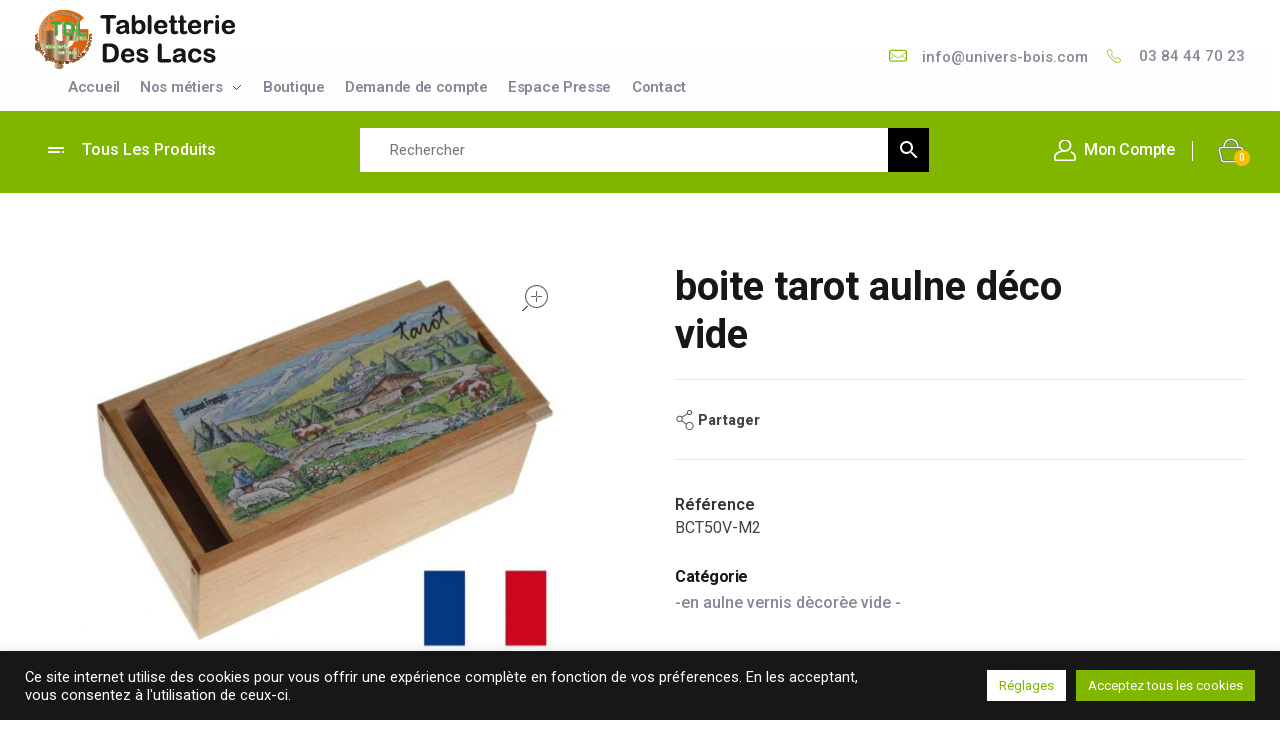

--- FILE ---
content_type: text/html; charset=UTF-8
request_url: https://www.univers-bois.com/boite-tarot-aulne-deco-vide-5/
body_size: 22803
content:
<!DOCTYPE html>
<!--[if IE 9 ]>   <html class="no-js oldie ie9 ie" lang="fr-FR" prefix="og: https://ogp.me/ns#" > <![endif]-->
<!--[if (gt IE 9)|!(IE)]><!--> <html class="no-js" lang="fr-FR" prefix="og: https://ogp.me/ns#" > <!--<![endif]-->
<head>
        <meta charset="UTF-8" >
        <meta http-equiv="X-UA-Compatible" content="IE=edge">
        <!-- devices setting -->
        <meta name="viewport"   content="initial-scale=1,user-scalable=no,width=device-width">

<!-- outputs by wp_head -->
<!-- Manifest added by SuperPWA - Progressive Web Apps Plugin For WordPress -->
<link rel="manifest" href="/superpwa-manifest.json">
<meta name="theme-color" content="#D5E0EB">
<!-- / SuperPWA.com -->
	<style>img:is([sizes="auto" i], [sizes^="auto," i]) { contain-intrinsic-size: 3000px 1500px }</style>
	
<!-- Optimisation des moteurs de recherche par Rank Math - https://rankmath.com/ -->
<title>boite tarot aulne déco vide | Tabletterie des Lacs</title>
<meta name="description" content="boîte à tarot en aulne dessus massif vernis vide , 10.5 x 7.5 x 4.1 cm DÉCOR M2&quot;"/>
<meta name="robots" content="follow, index, max-snippet:-1, max-video-preview:-1, max-image-preview:large"/>
<link rel="canonical" href="https://www.univers-bois.com/boite-tarot-aulne-deco-vide-5/" />
<meta property="og:locale" content="fr_FR" />
<meta property="og:type" content="product" />
<meta property="og:title" content="boite tarot aulne déco vide | Tabletterie des Lacs" />
<meta property="og:description" content="boîte à tarot en aulne dessus massif vernis vide , 10.5 x 7.5 x 4.1 cm DÉCOR M2&quot;" />
<meta property="og:url" content="https://www.univers-bois.com/boite-tarot-aulne-deco-vide-5/" />
<meta property="og:site_name" content="Tabletterie des Lacs" />
<meta property="og:updated_time" content="2025-02-10T10:08:16+01:00" />
<meta property="og:image" content="https://www.univers-bois.com/wp-content/uploads/2025/01/www-univers-bois-com-product-1077-0.jpg" />
<meta property="og:image:secure_url" content="https://www.univers-bois.com/wp-content/uploads/2025/01/www-univers-bois-com-product-1077-0.jpg" />
<meta property="og:image:width" content="960" />
<meta property="og:image:height" content="768" />
<meta property="og:image:alt" content="boite tarot aulne déco vide" />
<meta property="og:image:type" content="image/jpeg" />
<meta property="product:brand" content="-en aulne vernis dècorèe vide -" />
<meta property="product:price:amount" content="6.59" />
<meta property="product:price:currency" content="EUR" />
<meta property="product:availability" content="instock" />
<meta name="twitter:card" content="summary_large_image" />
<meta name="twitter:title" content="boite tarot aulne déco vide | Tabletterie des Lacs" />
<meta name="twitter:description" content="boîte à tarot en aulne dessus massif vernis vide , 10.5 x 7.5 x 4.1 cm DÉCOR M2&quot;" />
<meta name="twitter:image" content="https://www.univers-bois.com/wp-content/uploads/2025/01/www-univers-bois-com-product-1077-0.jpg" />
<meta name="twitter:label1" content="Prix" />
<meta name="twitter:data1" content="6.59&euro;" />
<meta name="twitter:label2" content="Disponibilité" />
<meta name="twitter:data2" content="En stock" />
<script type="application/ld+json" class="rank-math-schema">{"@context":"https://schema.org","@graph":[{"@type":"Place","@id":"https://www.univers-bois.com/#place","geo":{"@type":"GeoCoordinates","latitude":"46.5772969","longitude":"5.6878782"},"hasMap":"https://www.google.com/maps/search/?api=1&amp;query=46.5772969,5.6878782","address":{"@type":"PostalAddress","streetAddress":"15 rue des artisans","addressLocality":"Pont de Poitte","addressRegion":"Bourgogne-Franche-Comt\u00e9","postalCode":"39130","addressCountry":"France"}},{"@type":"Organization","@id":"https://www.univers-bois.com/#organization","name":"Tabletterie des Lacs","url":"https://www.univers-bois.com","email":"tdl.jura@gmail.com","address":{"@type":"PostalAddress","streetAddress":"15 rue des artisans","addressLocality":"Pont de Poitte","addressRegion":"Bourgogne-Franche-Comt\u00e9","postalCode":"39130","addressCountry":"France"},"logo":{"@type":"ImageObject","@id":"https://www.univers-bois.com/#logo","url":"https://www.univers-bois.com/wp-content/uploads/2021/11/logo-150x60.png","contentUrl":"https://www.univers-bois.com/wp-content/uploads/2021/11/logo-150x60.png","caption":"Tabletterie des Lacs","inLanguage":"fr-FR"},"contactPoint":[{"@type":"ContactPoint","telephone":"+33384447023","contactType":"customer support"}],"location":{"@id":"https://www.univers-bois.com/#place"}},{"@type":"WebSite","@id":"https://www.univers-bois.com/#website","url":"https://www.univers-bois.com","name":"Tabletterie des Lacs","publisher":{"@id":"https://www.univers-bois.com/#organization"},"inLanguage":"fr-FR"},{"@type":"ImageObject","@id":"https://www.univers-bois.com/wp-content/uploads/2025/01/www-univers-bois-com-product-1077-0.jpg","url":"https://www.univers-bois.com/wp-content/uploads/2025/01/www-univers-bois-com-product-1077-0.jpg","width":"960","height":"768","inLanguage":"fr-FR"},{"@type":"ItemPage","@id":"https://www.univers-bois.com/boite-tarot-aulne-deco-vide-5/#webpage","url":"https://www.univers-bois.com/boite-tarot-aulne-deco-vide-5/","name":"boite tarot aulne d\u00e9co vide | Tabletterie des Lacs","datePublished":"2022-01-10T18:10:42+01:00","dateModified":"2025-02-10T10:08:16+01:00","isPartOf":{"@id":"https://www.univers-bois.com/#website"},"primaryImageOfPage":{"@id":"https://www.univers-bois.com/wp-content/uploads/2025/01/www-univers-bois-com-product-1077-0.jpg"},"inLanguage":"fr-FR"},{"@type":"Product","brand":{"@type":"Brand","name":"-en aulne vernis d\u00e8cor\u00e8e vide -"},"name":"boite tarot aulne d\u00e9co vide | Tabletterie des Lacs","description":"bo\u00eete \u00e0 tarot en aulne dessus massif vernis vide , 10.5 x 7.5 x 4.1 cm D\u00c9COR M2\"","sku":"BCT50V-M2","category":"*boite \u00e0 cartes d\u00e9cor\u00e9e vide* &gt; -en aulne vernis d\u00e8cor\u00e8e vide -","mainEntityOfPage":{"@id":"https://www.univers-bois.com/boite-tarot-aulne-deco-vide-5/#webpage"},"image":[{"@type":"ImageObject","url":"https://www.univers-bois.com/wp-content/uploads/2025/01/www-univers-bois-com-product-1077-0.jpg","height":"768","width":"960"}],"offers":{"@type":"Offer","price":"6.590","priceCurrency":"EUR","priceValidUntil":"2026-12-31","availability":"https://schema.org/InStock","itemCondition":"NewCondition","url":"https://www.univers-bois.com/boite-tarot-aulne-deco-vide-5/","seller":{"@type":"Organization","@id":"https://www.univers-bois.com/","name":"Tabletterie des Lacs","url":"https://www.univers-bois.com","logo":""},"priceSpecification":{"price":"6.59","priceCurrency":"EUR","valueAddedTaxIncluded":"false"}},"@id":"https://www.univers-bois.com/boite-tarot-aulne-deco-vide-5/#richSnippet"}]}</script>
<!-- /Extension Rank Math WordPress SEO -->

<link rel="alternate" type="application/rss+xml" title="Tabletterie des Lacs &raquo; Flux" href="https://www.univers-bois.com/feed/" />
<script type="text/javascript">
/* <![CDATA[ */
window._wpemojiSettings = {"baseUrl":"https:\/\/s.w.org\/images\/core\/emoji\/16.0.1\/72x72\/","ext":".png","svgUrl":"https:\/\/s.w.org\/images\/core\/emoji\/16.0.1\/svg\/","svgExt":".svg","source":{"concatemoji":"https:\/\/www.univers-bois.com\/wp-includes\/js\/wp-emoji-release.min.js?ver=6.8.3"}};
/*! This file is auto-generated */
!function(s,n){var o,i,e;function c(e){try{var t={supportTests:e,timestamp:(new Date).valueOf()};sessionStorage.setItem(o,JSON.stringify(t))}catch(e){}}function p(e,t,n){e.clearRect(0,0,e.canvas.width,e.canvas.height),e.fillText(t,0,0);var t=new Uint32Array(e.getImageData(0,0,e.canvas.width,e.canvas.height).data),a=(e.clearRect(0,0,e.canvas.width,e.canvas.height),e.fillText(n,0,0),new Uint32Array(e.getImageData(0,0,e.canvas.width,e.canvas.height).data));return t.every(function(e,t){return e===a[t]})}function u(e,t){e.clearRect(0,0,e.canvas.width,e.canvas.height),e.fillText(t,0,0);for(var n=e.getImageData(16,16,1,1),a=0;a<n.data.length;a++)if(0!==n.data[a])return!1;return!0}function f(e,t,n,a){switch(t){case"flag":return n(e,"\ud83c\udff3\ufe0f\u200d\u26a7\ufe0f","\ud83c\udff3\ufe0f\u200b\u26a7\ufe0f")?!1:!n(e,"\ud83c\udde8\ud83c\uddf6","\ud83c\udde8\u200b\ud83c\uddf6")&&!n(e,"\ud83c\udff4\udb40\udc67\udb40\udc62\udb40\udc65\udb40\udc6e\udb40\udc67\udb40\udc7f","\ud83c\udff4\u200b\udb40\udc67\u200b\udb40\udc62\u200b\udb40\udc65\u200b\udb40\udc6e\u200b\udb40\udc67\u200b\udb40\udc7f");case"emoji":return!a(e,"\ud83e\udedf")}return!1}function g(e,t,n,a){var r="undefined"!=typeof WorkerGlobalScope&&self instanceof WorkerGlobalScope?new OffscreenCanvas(300,150):s.createElement("canvas"),o=r.getContext("2d",{willReadFrequently:!0}),i=(o.textBaseline="top",o.font="600 32px Arial",{});return e.forEach(function(e){i[e]=t(o,e,n,a)}),i}function t(e){var t=s.createElement("script");t.src=e,t.defer=!0,s.head.appendChild(t)}"undefined"!=typeof Promise&&(o="wpEmojiSettingsSupports",i=["flag","emoji"],n.supports={everything:!0,everythingExceptFlag:!0},e=new Promise(function(e){s.addEventListener("DOMContentLoaded",e,{once:!0})}),new Promise(function(t){var n=function(){try{var e=JSON.parse(sessionStorage.getItem(o));if("object"==typeof e&&"number"==typeof e.timestamp&&(new Date).valueOf()<e.timestamp+604800&&"object"==typeof e.supportTests)return e.supportTests}catch(e){}return null}();if(!n){if("undefined"!=typeof Worker&&"undefined"!=typeof OffscreenCanvas&&"undefined"!=typeof URL&&URL.createObjectURL&&"undefined"!=typeof Blob)try{var e="postMessage("+g.toString()+"("+[JSON.stringify(i),f.toString(),p.toString(),u.toString()].join(",")+"));",a=new Blob([e],{type:"text/javascript"}),r=new Worker(URL.createObjectURL(a),{name:"wpTestEmojiSupports"});return void(r.onmessage=function(e){c(n=e.data),r.terminate(),t(n)})}catch(e){}c(n=g(i,f,p,u))}t(n)}).then(function(e){for(var t in e)n.supports[t]=e[t],n.supports.everything=n.supports.everything&&n.supports[t],"flag"!==t&&(n.supports.everythingExceptFlag=n.supports.everythingExceptFlag&&n.supports[t]);n.supports.everythingExceptFlag=n.supports.everythingExceptFlag&&!n.supports.flag,n.DOMReady=!1,n.readyCallback=function(){n.DOMReady=!0}}).then(function(){return e}).then(function(){var e;n.supports.everything||(n.readyCallback(),(e=n.source||{}).concatemoji?t(e.concatemoji):e.wpemoji&&e.twemoji&&(t(e.twemoji),t(e.wpemoji)))}))}((window,document),window._wpemojiSettings);
/* ]]> */
</script>
<style id='wp-emoji-styles-inline-css' type='text/css'>

	img.wp-smiley, img.emoji {
		display: inline !important;
		border: none !important;
		box-shadow: none !important;
		height: 1em !important;
		width: 1em !important;
		margin: 0 0.07em !important;
		vertical-align: -0.1em !important;
		background: none !important;
		padding: 0 !important;
	}
</style>
<link rel='stylesheet' id='wp-block-library-css' href='https://www.univers-bois.com/wp-includes/css/dist/block-library/style.min.css?ver=6.8.3' type='text/css' media='all' />
<style id='classic-theme-styles-inline-css' type='text/css'>
/*! This file is auto-generated */
.wp-block-button__link{color:#fff;background-color:#32373c;border-radius:9999px;box-shadow:none;text-decoration:none;padding:calc(.667em + 2px) calc(1.333em + 2px);font-size:1.125em}.wp-block-file__button{background:#32373c;color:#fff;text-decoration:none}
</style>
<style id='global-styles-inline-css' type='text/css'>
:root{--wp--preset--aspect-ratio--square: 1;--wp--preset--aspect-ratio--4-3: 4/3;--wp--preset--aspect-ratio--3-4: 3/4;--wp--preset--aspect-ratio--3-2: 3/2;--wp--preset--aspect-ratio--2-3: 2/3;--wp--preset--aspect-ratio--16-9: 16/9;--wp--preset--aspect-ratio--9-16: 9/16;--wp--preset--color--black: #000000;--wp--preset--color--cyan-bluish-gray: #abb8c3;--wp--preset--color--white: #ffffff;--wp--preset--color--pale-pink: #f78da7;--wp--preset--color--vivid-red: #cf2e2e;--wp--preset--color--luminous-vivid-orange: #ff6900;--wp--preset--color--luminous-vivid-amber: #fcb900;--wp--preset--color--light-green-cyan: #7bdcb5;--wp--preset--color--vivid-green-cyan: #00d084;--wp--preset--color--pale-cyan-blue: #8ed1fc;--wp--preset--color--vivid-cyan-blue: #0693e3;--wp--preset--color--vivid-purple: #9b51e0;--wp--preset--gradient--vivid-cyan-blue-to-vivid-purple: linear-gradient(135deg,rgba(6,147,227,1) 0%,rgb(155,81,224) 100%);--wp--preset--gradient--light-green-cyan-to-vivid-green-cyan: linear-gradient(135deg,rgb(122,220,180) 0%,rgb(0,208,130) 100%);--wp--preset--gradient--luminous-vivid-amber-to-luminous-vivid-orange: linear-gradient(135deg,rgba(252,185,0,1) 0%,rgba(255,105,0,1) 100%);--wp--preset--gradient--luminous-vivid-orange-to-vivid-red: linear-gradient(135deg,rgba(255,105,0,1) 0%,rgb(207,46,46) 100%);--wp--preset--gradient--very-light-gray-to-cyan-bluish-gray: linear-gradient(135deg,rgb(238,238,238) 0%,rgb(169,184,195) 100%);--wp--preset--gradient--cool-to-warm-spectrum: linear-gradient(135deg,rgb(74,234,220) 0%,rgb(151,120,209) 20%,rgb(207,42,186) 40%,rgb(238,44,130) 60%,rgb(251,105,98) 80%,rgb(254,248,76) 100%);--wp--preset--gradient--blush-light-purple: linear-gradient(135deg,rgb(255,206,236) 0%,rgb(152,150,240) 100%);--wp--preset--gradient--blush-bordeaux: linear-gradient(135deg,rgb(254,205,165) 0%,rgb(254,45,45) 50%,rgb(107,0,62) 100%);--wp--preset--gradient--luminous-dusk: linear-gradient(135deg,rgb(255,203,112) 0%,rgb(199,81,192) 50%,rgb(65,88,208) 100%);--wp--preset--gradient--pale-ocean: linear-gradient(135deg,rgb(255,245,203) 0%,rgb(182,227,212) 50%,rgb(51,167,181) 100%);--wp--preset--gradient--electric-grass: linear-gradient(135deg,rgb(202,248,128) 0%,rgb(113,206,126) 100%);--wp--preset--gradient--midnight: linear-gradient(135deg,rgb(2,3,129) 0%,rgb(40,116,252) 100%);--wp--preset--font-size--small: 13px;--wp--preset--font-size--medium: 20px;--wp--preset--font-size--large: 36px;--wp--preset--font-size--x-large: 42px;--wp--preset--spacing--20: 0.44rem;--wp--preset--spacing--30: 0.67rem;--wp--preset--spacing--40: 1rem;--wp--preset--spacing--50: 1.5rem;--wp--preset--spacing--60: 2.25rem;--wp--preset--spacing--70: 3.38rem;--wp--preset--spacing--80: 5.06rem;--wp--preset--shadow--natural: 6px 6px 9px rgba(0, 0, 0, 0.2);--wp--preset--shadow--deep: 12px 12px 50px rgba(0, 0, 0, 0.4);--wp--preset--shadow--sharp: 6px 6px 0px rgba(0, 0, 0, 0.2);--wp--preset--shadow--outlined: 6px 6px 0px -3px rgba(255, 255, 255, 1), 6px 6px rgba(0, 0, 0, 1);--wp--preset--shadow--crisp: 6px 6px 0px rgba(0, 0, 0, 1);}:where(.is-layout-flex){gap: 0.5em;}:where(.is-layout-grid){gap: 0.5em;}body .is-layout-flex{display: flex;}.is-layout-flex{flex-wrap: wrap;align-items: center;}.is-layout-flex > :is(*, div){margin: 0;}body .is-layout-grid{display: grid;}.is-layout-grid > :is(*, div){margin: 0;}:where(.wp-block-columns.is-layout-flex){gap: 2em;}:where(.wp-block-columns.is-layout-grid){gap: 2em;}:where(.wp-block-post-template.is-layout-flex){gap: 1.25em;}:where(.wp-block-post-template.is-layout-grid){gap: 1.25em;}.has-black-color{color: var(--wp--preset--color--black) !important;}.has-cyan-bluish-gray-color{color: var(--wp--preset--color--cyan-bluish-gray) !important;}.has-white-color{color: var(--wp--preset--color--white) !important;}.has-pale-pink-color{color: var(--wp--preset--color--pale-pink) !important;}.has-vivid-red-color{color: var(--wp--preset--color--vivid-red) !important;}.has-luminous-vivid-orange-color{color: var(--wp--preset--color--luminous-vivid-orange) !important;}.has-luminous-vivid-amber-color{color: var(--wp--preset--color--luminous-vivid-amber) !important;}.has-light-green-cyan-color{color: var(--wp--preset--color--light-green-cyan) !important;}.has-vivid-green-cyan-color{color: var(--wp--preset--color--vivid-green-cyan) !important;}.has-pale-cyan-blue-color{color: var(--wp--preset--color--pale-cyan-blue) !important;}.has-vivid-cyan-blue-color{color: var(--wp--preset--color--vivid-cyan-blue) !important;}.has-vivid-purple-color{color: var(--wp--preset--color--vivid-purple) !important;}.has-black-background-color{background-color: var(--wp--preset--color--black) !important;}.has-cyan-bluish-gray-background-color{background-color: var(--wp--preset--color--cyan-bluish-gray) !important;}.has-white-background-color{background-color: var(--wp--preset--color--white) !important;}.has-pale-pink-background-color{background-color: var(--wp--preset--color--pale-pink) !important;}.has-vivid-red-background-color{background-color: var(--wp--preset--color--vivid-red) !important;}.has-luminous-vivid-orange-background-color{background-color: var(--wp--preset--color--luminous-vivid-orange) !important;}.has-luminous-vivid-amber-background-color{background-color: var(--wp--preset--color--luminous-vivid-amber) !important;}.has-light-green-cyan-background-color{background-color: var(--wp--preset--color--light-green-cyan) !important;}.has-vivid-green-cyan-background-color{background-color: var(--wp--preset--color--vivid-green-cyan) !important;}.has-pale-cyan-blue-background-color{background-color: var(--wp--preset--color--pale-cyan-blue) !important;}.has-vivid-cyan-blue-background-color{background-color: var(--wp--preset--color--vivid-cyan-blue) !important;}.has-vivid-purple-background-color{background-color: var(--wp--preset--color--vivid-purple) !important;}.has-black-border-color{border-color: var(--wp--preset--color--black) !important;}.has-cyan-bluish-gray-border-color{border-color: var(--wp--preset--color--cyan-bluish-gray) !important;}.has-white-border-color{border-color: var(--wp--preset--color--white) !important;}.has-pale-pink-border-color{border-color: var(--wp--preset--color--pale-pink) !important;}.has-vivid-red-border-color{border-color: var(--wp--preset--color--vivid-red) !important;}.has-luminous-vivid-orange-border-color{border-color: var(--wp--preset--color--luminous-vivid-orange) !important;}.has-luminous-vivid-amber-border-color{border-color: var(--wp--preset--color--luminous-vivid-amber) !important;}.has-light-green-cyan-border-color{border-color: var(--wp--preset--color--light-green-cyan) !important;}.has-vivid-green-cyan-border-color{border-color: var(--wp--preset--color--vivid-green-cyan) !important;}.has-pale-cyan-blue-border-color{border-color: var(--wp--preset--color--pale-cyan-blue) !important;}.has-vivid-cyan-blue-border-color{border-color: var(--wp--preset--color--vivid-cyan-blue) !important;}.has-vivid-purple-border-color{border-color: var(--wp--preset--color--vivid-purple) !important;}.has-vivid-cyan-blue-to-vivid-purple-gradient-background{background: var(--wp--preset--gradient--vivid-cyan-blue-to-vivid-purple) !important;}.has-light-green-cyan-to-vivid-green-cyan-gradient-background{background: var(--wp--preset--gradient--light-green-cyan-to-vivid-green-cyan) !important;}.has-luminous-vivid-amber-to-luminous-vivid-orange-gradient-background{background: var(--wp--preset--gradient--luminous-vivid-amber-to-luminous-vivid-orange) !important;}.has-luminous-vivid-orange-to-vivid-red-gradient-background{background: var(--wp--preset--gradient--luminous-vivid-orange-to-vivid-red) !important;}.has-very-light-gray-to-cyan-bluish-gray-gradient-background{background: var(--wp--preset--gradient--very-light-gray-to-cyan-bluish-gray) !important;}.has-cool-to-warm-spectrum-gradient-background{background: var(--wp--preset--gradient--cool-to-warm-spectrum) !important;}.has-blush-light-purple-gradient-background{background: var(--wp--preset--gradient--blush-light-purple) !important;}.has-blush-bordeaux-gradient-background{background: var(--wp--preset--gradient--blush-bordeaux) !important;}.has-luminous-dusk-gradient-background{background: var(--wp--preset--gradient--luminous-dusk) !important;}.has-pale-ocean-gradient-background{background: var(--wp--preset--gradient--pale-ocean) !important;}.has-electric-grass-gradient-background{background: var(--wp--preset--gradient--electric-grass) !important;}.has-midnight-gradient-background{background: var(--wp--preset--gradient--midnight) !important;}.has-small-font-size{font-size: var(--wp--preset--font-size--small) !important;}.has-medium-font-size{font-size: var(--wp--preset--font-size--medium) !important;}.has-large-font-size{font-size: var(--wp--preset--font-size--large) !important;}.has-x-large-font-size{font-size: var(--wp--preset--font-size--x-large) !important;}
:where(.wp-block-post-template.is-layout-flex){gap: 1.25em;}:where(.wp-block-post-template.is-layout-grid){gap: 1.25em;}
:where(.wp-block-columns.is-layout-flex){gap: 2em;}:where(.wp-block-columns.is-layout-grid){gap: 2em;}
:root :where(.wp-block-pullquote){font-size: 1.5em;line-height: 1.6;}
</style>
<style id='woocommerce-inline-inline-css' type='text/css'>
.woocommerce form .form-row .required { visibility: visible; }
</style>
<link rel='stylesheet' id='auxin-base-css' href='https://www.univers-bois.com/wp-content/themes/phlox-pro/css/base.css?ver=5.7.2' type='text/css' media='all' />
<link rel='stylesheet' id='auxin-main-css' href='https://www.univers-bois.com/wp-content/themes/phlox-pro/css/main.css?ver=5.7.2' type='text/css' media='all' />
<link rel='stylesheet' id='auxin-shop-css' href='https://www.univers-bois.com/wp-content/themes/phlox-pro/css/shop.css?ver=1.8.4' type='text/css' media='all' />
<link rel='stylesheet' id='contact-form-7-css' href='https://www.univers-bois.com/wp-content/plugins/contact-form-7/includes/css/styles.css?ver=6.1.4' type='text/css' media='all' />
<link rel='stylesheet' id='cookie-law-info-css' href='https://www.univers-bois.com/wp-content/plugins/cookie-law-info/legacy/public/css/cookie-law-info-public.css?ver=3.3.7' type='text/css' media='all' />
<link rel='stylesheet' id='cookie-law-info-gdpr-css' href='https://www.univers-bois.com/wp-content/plugins/cookie-law-info/legacy/public/css/cookie-law-info-gdpr.css?ver=3.3.7' type='text/css' media='all' />
<link rel='stylesheet' id='woocommerce-pdf-catalog-css' href='https://www.univers-bois.com/wp-content/plugins/woocommerce-pdf-catalog/public/css/woocommerce-pdf-catalog-public.css?ver=1.18.8' type='text/css' media='all' />
<link rel='stylesheet' id='font-awesome-css' href='https://www.univers-bois.com/wp-content/plugins/elementor/assets/lib/font-awesome/css/font-awesome.min.css?ver=4.7.0' type='text/css' media='all' />
<link rel='stylesheet' id='select2-css' href='https://www.univers-bois.com/wp-content/plugins/woocommerce/assets/css/select2.css?ver=10.3.5' type='text/css' media='all' />
<link rel='stylesheet' id='aws-style-css' href='https://www.univers-bois.com/wp-content/plugins/advanced-woo-search/assets/css/common.min.css?ver=3.48' type='text/css' media='all' />
<link rel='stylesheet' id='brands-styles-css' href='https://www.univers-bois.com/wp-content/plugins/woocommerce/assets/css/brands.css?ver=10.3.5' type='text/css' media='all' />
<link rel='stylesheet' id='auxin-front-icon-css' href='https://www.univers-bois.com/wp-content/themes/phlox-pro/css/auxin-icon.css?ver=5.7.2' type='text/css' media='all' />
<link rel='stylesheet' id='auxin-child-css' href='https://www.univers-bois.com/wp-content/themes/phlox-pro-child/style.css?ver=5.7.2' type='text/css' media='all' />
<link rel='stylesheet' id='auxin-custom-css' href='https://www.univers-bois.com/wp-content/uploads/phlox-pro/custom.css?ver=6.9' type='text/css' media='all' />
<link rel='stylesheet' id='auxin-go-pricing-css' href='https://www.univers-bois.com/wp-content/themes/phlox-pro/css/go-pricing.css?ver=5.7.2' type='text/css' media='all' />
<link rel='stylesheet' id='auxin-elementor-base-css' href='https://www.univers-bois.com/wp-content/themes/phlox-pro/css/other/elementor.css?ver=5.7.2' type='text/css' media='all' />
<link rel='stylesheet' id='elementor-frontend-legacy-css' href='https://www.univers-bois.com/wp-content/plugins/elementor/assets/css/frontend-legacy.min.css?ver=3.6.8' type='text/css' media='all' />
<link rel='stylesheet' id='elementor-frontend-css' href='https://www.univers-bois.com/wp-content/plugins/elementor/assets/css/frontend.min.css?ver=3.6.8' type='text/css' media='all' />
<style id='elementor-frontend-inline-css' type='text/css'>
.elementor-104 .elementor-element.elementor-element-bbead3c .aux-fs-menu .aux-menu-item > .aux-item-content{color:var( --auxin-featured-color-3 );}/* Start custom CSS for aux_menu_box, class: .elementor-element-bbead3c */.aux-fs-popup {
    height:100vh !important;
}/* End custom CSS */
</style>
<link rel='stylesheet' id='elementor-post-104-css' href='https://www.univers-bois.com/wp-content/uploads/elementor/css/post-104.css?ver=1676623613' type='text/css' media='all' />
<link rel='stylesheet' id='elementor-post-92-css' href='https://www.univers-bois.com/wp-content/uploads/elementor/css/post-92.css?ver=1710508250' type='text/css' media='all' />
<link rel='stylesheet' id='woo_discount_pro_style-css' href='https://www.univers-bois.com/wp-content/plugins/woo-discount-rules-pro/Assets/Css/awdr_style.css?ver=2.3.13' type='text/css' media='all' />
<script type="text/javascript" src="https://www.univers-bois.com/wp-includes/js/jquery/jquery.min.js?ver=3.7.1" id="jquery-core-js"></script>
<script type="text/javascript" src="https://www.univers-bois.com/wp-includes/js/jquery/jquery-migrate.min.js?ver=3.4.1" id="jquery-migrate-js"></script>
<script type="text/javascript" src="https://www.univers-bois.com/wp-content/plugins/auxin-pro-tools/admin/assets/js/elementor/widgets.js?ver=1.7.3" id="auxin-elementor-pro-widgets-js"></script>
<script type="text/javascript" src="https://www.univers-bois.com/wp-content/plugins/woocommerce/assets/js/jquery-blockui/jquery.blockUI.min.js?ver=2.7.0-wc.10.3.5" id="wc-jquery-blockui-js" defer="defer" data-wp-strategy="defer"></script>
<script type="text/javascript" id="wc-add-to-cart-js-extra">
/* <![CDATA[ */
var wc_add_to_cart_params = {"ajax_url":"\/wp-admin\/admin-ajax.php","wc_ajax_url":"\/?wc-ajax=%%endpoint%%","i18n_view_cart":"Voir le panier","cart_url":"https:\/\/www.univers-bois.com\/panier\/","is_cart":"","cart_redirect_after_add":"no"};
/* ]]> */
</script>
<script type="text/javascript" src="https://www.univers-bois.com/wp-content/plugins/woocommerce/assets/js/frontend/add-to-cart.min.js?ver=10.3.5" id="wc-add-to-cart-js" defer="defer" data-wp-strategy="defer"></script>
<script type="text/javascript" src="https://www.univers-bois.com/wp-content/plugins/woocommerce/assets/js/zoom/jquery.zoom.min.js?ver=1.7.21-wc.10.3.5" id="wc-zoom-js" defer="defer" data-wp-strategy="defer"></script>
<script type="text/javascript" src="https://www.univers-bois.com/wp-content/plugins/woocommerce/assets/js/flexslider/jquery.flexslider.min.js?ver=2.7.2-wc.10.3.5" id="wc-flexslider-js" defer="defer" data-wp-strategy="defer"></script>
<script type="text/javascript" id="wc-single-product-js-extra">
/* <![CDATA[ */
var wc_single_product_params = {"i18n_required_rating_text":"Veuillez s\u00e9lectionner une note","i18n_rating_options":["1\u00a0\u00e9toile sur 5","2\u00a0\u00e9toiles sur 5","3\u00a0\u00e9toiles sur 5","4\u00a0\u00e9toiles sur 5","5\u00a0\u00e9toiles sur 5"],"i18n_product_gallery_trigger_text":"Voir la galerie d\u2019images en plein \u00e9cran","review_rating_required":"yes","flexslider":{"rtl":false,"animation":"slide","smoothHeight":true,"directionNav":false,"controlNav":"thumbnails","slideshow":false,"animationSpeed":500,"animationLoop":false,"allowOneSlide":false},"zoom_enabled":"1","zoom_options":[],"photoswipe_enabled":"","photoswipe_options":{"shareEl":false,"closeOnScroll":false,"history":false,"hideAnimationDuration":0,"showAnimationDuration":0},"flexslider_enabled":"1"};
/* ]]> */
</script>
<script type="text/javascript" src="https://www.univers-bois.com/wp-content/plugins/woocommerce/assets/js/frontend/single-product.min.js?ver=10.3.5" id="wc-single-product-js" defer="defer" data-wp-strategy="defer"></script>
<script type="text/javascript" src="https://www.univers-bois.com/wp-content/plugins/woocommerce/assets/js/js-cookie/js.cookie.min.js?ver=2.1.4-wc.10.3.5" id="wc-js-cookie-js" defer="defer" data-wp-strategy="defer"></script>
<script type="text/javascript" id="woocommerce-js-extra">
/* <![CDATA[ */
var woocommerce_params = {"ajax_url":"\/wp-admin\/admin-ajax.php","wc_ajax_url":"\/?wc-ajax=%%endpoint%%","i18n_password_show":"Afficher le mot de passe","i18n_password_hide":"Masquer le mot de passe"};
/* ]]> */
</script>
<script type="text/javascript" src="https://www.univers-bois.com/wp-content/plugins/woocommerce/assets/js/frontend/woocommerce.min.js?ver=10.3.5" id="woocommerce-js" defer="defer" data-wp-strategy="defer"></script>
<script type="text/javascript" id="cookie-law-info-js-extra">
/* <![CDATA[ */
var Cli_Data = {"nn_cookie_ids":[],"cookielist":[],"non_necessary_cookies":[],"ccpaEnabled":"","ccpaRegionBased":"","ccpaBarEnabled":"","strictlyEnabled":["necessary","obligatoire"],"ccpaType":"gdpr","js_blocking":"1","custom_integration":"","triggerDomRefresh":"","secure_cookies":""};
var cli_cookiebar_settings = {"animate_speed_hide":"500","animate_speed_show":"500","background":"#171717","border":"#b1a6a6c2","border_on":"","button_1_button_colour":"#80b600","button_1_button_hover":"#669200","button_1_link_colour":"#fff","button_1_as_button":"1","button_1_new_win":"","button_2_button_colour":"#ffffff","button_2_button_hover":"#cccccc","button_2_link_colour":"#ffffff","button_2_as_button":"","button_2_hidebar":"","button_3_button_colour":"#ffffff","button_3_button_hover":"#cccccc","button_3_link_colour":"#80b600","button_3_as_button":"1","button_3_new_win":"","button_4_button_colour":"#ffffff","button_4_button_hover":"#cccccc","button_4_link_colour":"#80b600","button_4_as_button":"1","button_7_button_colour":"#80b600","button_7_button_hover":"#669200","button_7_link_colour":"#fff","button_7_as_button":"1","button_7_new_win":"","font_family":"inherit","header_fix":"","notify_animate_hide":"1","notify_animate_show":"","notify_div_id":"#cookie-law-info-bar","notify_position_horizontal":"right","notify_position_vertical":"bottom","scroll_close":"","scroll_close_reload":"","accept_close_reload":"","reject_close_reload":"","showagain_tab":"1","showagain_background":"#fff","showagain_border":"#000","showagain_div_id":"#cookie-law-info-again","showagain_x_position":"10%","text":"#ffffff","show_once_yn":"","show_once":"10000","logging_on":"","as_popup":"","popup_overlay":"1","bar_heading_text":"","cookie_bar_as":"banner","popup_showagain_position":"bottom-right","widget_position":"left"};
var log_object = {"ajax_url":"https:\/\/www.univers-bois.com\/wp-admin\/admin-ajax.php"};
/* ]]> */
</script>
<script type="text/javascript" src="https://www.univers-bois.com/wp-content/plugins/cookie-law-info/legacy/public/js/cookie-law-info-public.js?ver=3.3.7" id="cookie-law-info-js"></script>
<script type="text/javascript" id="auxin-modernizr-js-extra">
/* <![CDATA[ */
var auxin = {"ajax_url":"https:\/\/www.univers-bois.com\/wp-admin\/admin-ajax.php","is_rtl":"","is_reponsive":"1","is_framed":"","frame_width":"20","wpml_lang":"en","uploadbaseurl":"https:\/\/www.univers-bois.com\/wp-content\/uploads"};
/* ]]> */
</script>
<script type="text/javascript" id="auxin-modernizr-js-before">
/* <![CDATA[ */
/* < ![CDATA[ */
function auxinNS(n){for(var e=n.split("."),a=window,i="",r=e.length,t=0;r>t;t++)"window"!=e[t]&&(i=e[t],a[i]=a[i]||{},a=a[i]);return a;}
/* ]]]]><![CDATA[> */
/* ]]> */
</script>
<script type="text/javascript" src="https://www.univers-bois.com/wp-content/themes/phlox-pro/js/solo/modernizr-custom.min.js?ver=5.7.2" id="auxin-modernizr-js"></script>
<link rel="https://api.w.org/" href="https://www.univers-bois.com/wp-json/" /><link rel="alternate" title="JSON" type="application/json" href="https://www.univers-bois.com/wp-json/wp/v2/product/1077" /><link rel="EditURI" type="application/rsd+xml" title="RSD" href="https://www.univers-bois.com/xmlrpc.php?rsd" />
<meta name="generator" content="WordPress 6.8.3" />
<link rel='shortlink' href='https://www.univers-bois.com/?p=1077' />
<link rel="alternate" title="oEmbed (JSON)" type="application/json+oembed" href="https://www.univers-bois.com/wp-json/oembed/1.0/embed?url=https%3A%2F%2Fwww.univers-bois.com%2Fboite-tarot-aulne-deco-vide-5%2F" />
<link rel="alternate" title="oEmbed (XML)" type="text/xml+oembed" href="https://www.univers-bois.com/wp-json/oembed/1.0/embed?url=https%3A%2F%2Fwww.univers-bois.com%2Fboite-tarot-aulne-deco-vide-5%2F&#038;format=xml" />
<!-- Global site tag (gtag.js) - Google Analytics -->
<script type="text/plain" data-cli-class="cli-blocker-script"  data-cli-script-type="analytiques" data-cli-block="true"  data-cli-element-position="head" async src="https://www.googletagmanager.com/gtag/js?id=G-G3BXJPLNQ2"></script>
<script type="text/plain" data-cli-class="cli-blocker-script"  data-cli-script-type="analytiques" data-cli-block="true"  data-cli-element-position="head">
  window.dataLayer = window.dataLayer || [];
  function gtag(){dataLayer.push(arguments);}
  gtag('js', new Date());

  gtag('config', 'G-G3BXJPLNQ2');
</script><!-- Chrome, Firefox OS and Opera -->
<meta name="theme-color" content="rgb(128, 182, 0)" />
<!-- Windows Phone -->
<meta name="msapplication-navbutton-color" content="rgb(128, 182, 0)" />
<!-- iOS Safari -->
<meta name="apple-mobile-web-app-capable" content="yes">
<meta name="apple-mobile-web-app-status-bar-style" content="black-translucent">

	<noscript><style>.woocommerce-product-gallery{ opacity: 1 !important; }</style></noscript>
	<link rel="icon" href="https://www.univers-bois.com/wp-content/uploads/2021/11/cropped-favicon-32x32.png" sizes="32x32" />
<link rel="icon" href="https://www.univers-bois.com/wp-content/uploads/2021/11/cropped-favicon-192x192.png" sizes="192x192" />
<link rel="apple-touch-icon" href="https://www.univers-bois.com/wp-content/uploads/2021/11/cropped-favicon-180x180.png" />
<meta name="msapplication-TileImage" content="https://www.univers-bois.com/wp-content/uploads/2021/11/cropped-favicon-270x270.png" />
		<style type="text/css" id="wp-custom-css">
				html body {	} 
		</style>
		<!-- end wp_head -->
</head>


<body class="wp-singular product-template-default single single-product postid-1077 wp-custom-logo wp-theme-phlox-pro wp-child-theme-phlox-pro-child theme-phlox-pro auxin-pro woocommerce woocommerce-page woocommerce-no-js auxshp-template-slider elementor-default elementor-kit-103 phlox-pro aux-dom-unready aux-full-width aux-resp aux-s-fhd  aux-page-animation-off _auxels"  data-framed="">


<div id="inner-body">

    <header class="aux-elementor-header" id="site-elementor-header" itemscope="itemscope" itemtype="https://schema.org/WPHeader" data-sticky-height="80"  >
        <div class="aux-wrapper">
            <div class="aux-header aux-header-elements-wrapper">
            		<div data-elementor-type="header" data-elementor-id="104" class="elementor elementor-104">
						<div class="elementor-inner">
				<div class="elementor-section-wrap">
									<section class="elementor-section elementor-top-section elementor-element elementor-element-43d53e7 elementor-section-content-middle aux-appear-watch-animation aux-fade-in-down-2 elementor-section-boxed elementor-section-height-default elementor-section-height-default" data-id="43d53e7" data-element_type="section" data-settings="{&quot;background_background&quot;:&quot;classic&quot;}">
						<div class="elementor-container elementor-column-gap-no">
							<div class="elementor-row">
					<div class="aux-parallax-section elementor-column elementor-col-50 elementor-top-column elementor-element elementor-element-9fa607b" data-id="9fa607b" data-element_type="column">
			<div class="elementor-column-wrap elementor-element-populated">
							<div class="elementor-widget-wrap">
						<div class="elementor-element elementor-element-99e062c elementor-widget__width-auto elementor-widget elementor-widget-aux_logo" data-id="99e062c" data-element_type="widget" data-widget_type="aux_logo.default">
				<div class="elementor-widget-container">
			<div class="aux-widget-logo"><a class="aux-logo-anchor aux-has-logo" title="Tabletterie des Lacs" href="https://www.univers-bois.com/"><img width="200" height="60" src="https://www.univers-bois.com/wp-content/uploads/2021/11/logo.png" class="aux-attachment aux-featured-image attachment-200x60 aux-attachment-id-178 " alt="logo" data-ratio="3.33" data-original-w="200" /></a><a class="aux-logo-anchor aux-logo-sticky aux-logo-hidden aux-has-logo" title="Tabletterie des Lacs" href="https://www.univers-bois.com/"><img width="150" height="45" src="https://www.univers-bois.com/wp-content/uploads/2021/11/logo-secondary-e1637757739199.png" class="aux-attachment aux-featured-image attachment-150x45 aux-attachment-id-193 " alt="logo-secondary" data-ratio="3.33" data-original-w="150" /></a><section class="aux-logo-text"><h3 class="site-title"><a href="https://www.univers-bois.com/" title="Tabletterie des Lacs">Tabletterie des Lacs</a></h3><p class="site-description">Univers Bois | 39130 Pont de Poitte France</p></section></div>		</div>
				</div>
				<div class="elementor-element elementor-element-bbead3c elementor-widget__width-auto elementor-widget elementor-widget-aux_menu_box" data-id="bbead3c" data-element_type="widget" data-widget_type="aux_menu_box.default">
				<div class="elementor-widget-container">
			<div class="aux-elementor-header-menu aux-nav-menu-element aux-nav-menu-element-bbead3c"><div class="aux-burger-box" data-target-panel="overlay" data-target-content=".elementor-element-bbead3c .aux-master-menu"><div class="aux-burger aux-thick-medium"><span class="mid-line"></span></div></div><!-- start master menu -->
<nav id="master-menu-elementor-bbead3c" class="menu-menu-principal-header-container">

	<ul id="menu-menu-principal-header" class="aux-master-menu aux-no-js aux-skin-classic aux-with-indicator aux-horizontal" data-type="horizontal"  data-switch-type="toggle" data-switch-parent=".elementor-element-bbead3c .aux-fs-popup .aux-fs-menu" data-switch-width="767"  >
		<!-- start single menu -->
		<li id="menu-item-115" class="a1i0s0 menu-item menu-item-type-post_type menu-item-object-page menu-item-home menu-item-115 aux-menu-depth-0 aux-menu-root-1 aux-menu-item">
			<a href="https://www.univers-bois.com/" class="aux-item-content">
				<span class="aux-menu-label">Accueil</span>
			</a>
		</li>
		<!-- end single menu -->

		<!-- start submenu -->
		<li id="menu-item-318" class="menu-item menu-item-type-custom menu-item-object-custom menu-item-has-children menu-item-318 aux-menu-depth-0 aux-menu-root-2 aux-menu-item">
			<a href="#" class="aux-item-content">
				<span class="aux-menu-label">Nos métiers</span>
			</a>

		<ul class="sub-menu aux-submenu">
			<li id="menu-item-116" class="a1i0s0 menu-item menu-item-type-post_type menu-item-object-page menu-item-116 aux-menu-depth-1 aux-menu-item">
				<a href="https://www.univers-bois.com/tournerie-tabletterie-des-lacs/" class="aux-item-content">
					<span class="aux-menu-label">Tournerie</span>
				</a>
			</li>
			<li id="menu-item-232" class="menu-item menu-item-type-post_type menu-item-object-page menu-item-232 aux-menu-depth-1 aux-menu-item">
				<a href="https://www.univers-bois.com/tabletterie-univers-bois/" class="aux-item-content">
					<span class="aux-menu-label">Tabletterie</span>
				</a>
			</li>
		</ul>
		</li>
		<!-- end submenu -->
		<!-- start single menu -->
		<li id="menu-item-118" class="a1i0s0 menu-item menu-item-type-post_type menu-item-object-page current_page_parent menu-item-118 aux-menu-depth-0 aux-menu-root-3 aux-menu-item">
			<a href="https://www.univers-bois.com/boutique/" class="aux-item-content">
				<span class="aux-menu-label">Boutique</span>
			</a>
		</li>
		<!-- end single menu -->
		<!-- start single menu -->
		<li id="menu-item-403" class="menu-item menu-item-type-post_type menu-item-object-page menu-item-403 aux-menu-depth-0 aux-menu-root-4 aux-menu-item">
			<a href="https://www.univers-bois.com/demande-de-compte/" class="aux-item-content">
				<span class="aux-menu-label">Demande de compte</span>
			</a>
		</li>
		<!-- end single menu -->
		<!-- start single menu -->
		<li id="menu-item-19683" class="menu-item menu-item-type-post_type menu-item-object-page menu-item-19683 aux-menu-depth-0 aux-menu-root-5 aux-menu-item">
			<a href="https://www.univers-bois.com/espace-presse/" class="aux-item-content">
				<span class="aux-menu-label">Espace Presse</span>
			</a>
		</li>
		<!-- end single menu -->
		<!-- start single menu -->
		<li id="menu-item-340" class="menu-item menu-item-type-post_type menu-item-object-page menu-item-340 aux-menu-depth-0 aux-menu-root-6 aux-menu-item">
			<a href="https://www.univers-bois.com/contact-tabletterie-des-lacs/" class="aux-item-content">
				<span class="aux-menu-label">Contact</span>
			</a>
		</li>
		<!-- end single menu -->
	</ul>

</nav>
<!-- end master menu -->
<section class="aux-fs-popup aux-fs-menu-layout-center aux-indicator"><div class="aux-panel-close"><div class="aux-close aux-cross-symbol aux-thick-medium"></div></div><div class="aux-fs-menu" data-menu-title=""></div></section></div><style>@media only screen and (min-width: 768px) { .elementor-element-bbead3c .aux-burger-box { display: none } }</style>		</div>
				</div>
						</div>
					</div>
		</div>
				<div class="aux-parallax-section elementor-column elementor-col-50 elementor-top-column elementor-element elementor-element-e017867" data-id="e017867" data-element_type="column">
			<div class="elementor-column-wrap elementor-element-populated">
							<div class="elementor-widget-wrap">
						<div class="elementor-element elementor-element-2beec30 elementor-position-left elementor-widget__width-auto elementor-view-default elementor-mobile-position-top elementor-vertical-align-top elementor-widget elementor-widget-icon-box" data-id="2beec30" data-element_type="widget" data-widget_type="icon-box.default">
				<div class="elementor-widget-container">
					<div class="elementor-icon-box-wrapper">
						<div class="elementor-icon-box-icon">
				<a class="elementor-icon elementor-animation-" href="#">
				<i aria-hidden="true" class="auxicon auxicon-mail-3"></i>				</a>
			</div>
						<div class="elementor-icon-box-content">
				<h4 class="elementor-icon-box-title">
					<a href="#" >
						info@univers-bois.com					</a>
				</h4>
							</div>
		</div>
				</div>
				</div>
				<div class="elementor-element elementor-element-c4e2062 elementor-position-left elementor-widget__width-auto elementor-view-default elementor-mobile-position-top elementor-vertical-align-top elementor-widget elementor-widget-icon-box" data-id="c4e2062" data-element_type="widget" data-widget_type="icon-box.default">
				<div class="elementor-widget-container">
					<div class="elementor-icon-box-wrapper">
						<div class="elementor-icon-box-icon">
				<a class="elementor-icon elementor-animation-" href="tel:0384447023">
				<i aria-hidden="true" class="auxicon auxicon-ios-telephone-outline"></i>				</a>
			</div>
						<div class="elementor-icon-box-content">
				<h4 class="elementor-icon-box-title">
					<a href="tel:0384447023" >
						03 84 44 70 23					</a>
				</h4>
							</div>
		</div>
				</div>
				</div>
						</div>
					</div>
		</div>
								</div>
					</div>
		</section>
				<section class="elementor-section elementor-top-section elementor-element elementor-element-c1bb5a0 elementor-section-content-middle aux-appear-watch-animation aux-fade-in-down-2 elementor-section-boxed elementor-section-height-default elementor-section-height-default" data-id="c1bb5a0" data-element_type="section" data-settings="{&quot;background_background&quot;:&quot;classic&quot;}">
						<div class="elementor-container elementor-column-gap-no">
							<div class="elementor-row">
					<div class="aux-parallax-section elementor-column elementor-col-25 elementor-top-column elementor-element elementor-element-b138cbe" data-id="b138cbe" data-element_type="column">
			<div class="elementor-column-wrap elementor-element-populated">
							<div class="elementor-widget-wrap">
						<div class="elementor-element elementor-element-bc68af5 elementor-widget__width-auto elementor-widget-tablet__width-auto elementor-widget elementor-widget-aux_menu_box" data-id="bc68af5" data-element_type="widget" data-widget_type="aux_menu_box.default">
				<div class="elementor-widget-container">
			<div class="aux-elementor-header-menu aux-nav-menu-element aux-nav-menu-element-bc68af5"><div class="aux-burger-box" data-target-panel="overlay" data-target-content=".elementor-element-bc68af5 .aux-master-menu"><div class="aux-burger aux-lite-small"><span class="mid-line"></span></div></div><!-- start master menu -->
<nav id="master-menu-elementor-bc68af5" class="menu-tous-les-produits-container">

	<ul id="menu-tous-les-produits" class="aux-master-menu aux-no-js aux-skin-classic aux-with-indicator aux-horizontal" data-type="horizontal"  data-switch-type="toggle" data-switch-parent=".elementor-element-bc68af5 .aux-fs-popup .aux-fs-menu" data-switch-width="1"  >
		<!-- start single menu -->
		<li id="menu-item-120" class="a1i0s0 menu-item menu-item-type-post_type menu-item-object-page current_page_parent menu-item-120 aux-menu-depth-0 aux-menu-root-1 aux-menu-item">
			<a href="https://www.univers-bois.com/boutique/" class="aux-item-content">
				<span class="aux-menu-label">Tous les produits</span>
			</a>
		</li>
		<!-- end single menu -->
	</ul>

</nav>
<!-- end master menu -->
<section class="aux-fs-popup aux-fs-menu-layout-center aux-indicator"><div class="aux-panel-close"><div class="aux-close aux-cross-symbol aux-thick-medium"></div></div><div class="aux-fs-menu" data-menu-title=""></div></section></div><style>@media only screen and (min-width: 2px) { .elementor-element-bc68af5 .aux-burger-box { display: none } }</style>		</div>
				</div>
						</div>
					</div>
		</div>
				<div class="aux-parallax-section elementor-column elementor-col-50 elementor-top-column elementor-element elementor-element-dc15f75" data-id="dc15f75" data-element_type="column">
			<div class="elementor-column-wrap elementor-element-populated">
							<div class="elementor-widget-wrap">
						<div class="elementor-element elementor-element-72f9ca6 elementor-widget elementor-widget-aws" data-id="72f9ca6" data-element_type="widget" data-widget_type="aws.default">
				<div class="elementor-widget-container">
			<div class="aws-container" data-url="/?wc-ajax=aws_action" data-siteurl="https://www.univers-bois.com" data-lang="" data-show-loader="true" data-show-more="true" data-show-page="false" data-ajax-search="true" data-show-clear="true" data-mobile-screen="false" data-use-analytics="false" data-min-chars="1" data-buttons-order="2" data-timeout="300" data-is-mobile="false" data-page-id="1077" data-tax="" ><form class="aws-search-form" action="https://www.univers-bois.com/" method="get" role="search" ><div class="aws-wrapper"><label class="aws-search-label" for="69367e84965fd">Rechercher</label><input type="search" name="s" id="69367e84965fd" value="" class="aws-search-field" placeholder="Rechercher" autocomplete="off" /><input type="hidden" name="post_type" value="product"><input type="hidden" name="type_aws" value="true"><div class="aws-search-clear"><span>×</span></div><div class="aws-loader"></div></div><div class="aws-search-btn aws-form-btn"><span class="aws-search-btn_icon"><svg focusable="false" xmlns="http://www.w3.org/2000/svg" viewBox="0 0 24 24" width="24px"><path d="M15.5 14h-.79l-.28-.27C15.41 12.59 16 11.11 16 9.5 16 5.91 13.09 3 9.5 3S3 5.91 3 9.5 5.91 16 9.5 16c1.61 0 3.09-.59 4.23-1.57l.27.28v.79l5 4.99L20.49 19l-4.99-5zm-6 0C7.01 14 5 11.99 5 9.5S7.01 5 9.5 5 14 7.01 14 9.5 11.99 14 9.5 14z"></path></svg></span></div></form></div>		</div>
				</div>
						</div>
					</div>
		</div>
				<div class="aux-parallax-section elementor-column elementor-col-25 elementor-top-column elementor-element elementor-element-a2cfc79" data-id="a2cfc79" data-element_type="column">
			<div class="elementor-column-wrap elementor-element-populated">
							<div class="elementor-widget-wrap">
						<div class="elementor-element elementor-element-807ad34 elementor-widget__width-auto elementor-widget elementor-widget-aux_modern_button" data-id="807ad34" data-element_type="widget" data-widget_type="aux_modern_button.default">
				<div class="elementor-widget-container">
			    <div class="aux-modern-button-wrapper aux-modern-button-align-left" >
                    <a class="aux-modern-button aux-black aux-modern-button-md aux-modern-button-normal aux-modern-button-default aux-icon-" href="https://www.univers-bois.com/mon-compte/">
                <div class="aux-overlay"></div>
                                <div class="aux-text">
<span class="aux-text-before">Mon Compte</span>                </div>
            </a>
            
    </div>

    		</div>
				</div>
				<div class="elementor-element elementor-element-f2cc401 elementor-widget__width-auto elementor-widget elementor-widget-aux_shopping_cart" data-id="f2cc401" data-element_type="widget" data-widget_type="aux_shopping_cart.default">
				<div class="elementor-widget-container">
			<div class="aux-cart-element-container">
        <div class="aux-cart-wrapper aux-elegant-cart aux-cart-element aux-cart-type-dropdown aux-basket-animation">
            <div class="aux-shopping-basket aux-phone-off aux-action-on-hover">
                    <a class="aux-cart-contents auxicon-shopping-bag-4" href="#" title="View your shopping cart">
            <span>0</span>        </a>

                    </div>
            <div id="shopping-basket-burger" class="aux-shopping-basket aux-basket-burger aux-phone-on">
                <a class="aux-cart-contents auxicon-shopping-bag-4"
                href="#"
                title="View your shopping cart">
                            </a>
            </div>
                                                <div class="aux-card-dropdown aux-phone-off  aux-modern-dropdown">
                        <div class="aux-card-box aux-empty-cart">
                            <img src="https://www.univers-bois.com/wp-content/themes/phlox-pro/auxin/images/other/empty-cart.svg">
                            Cart is empty                        </div>
                    </div>
                                    </div>
        </div>		</div>
				</div>
						</div>
					</div>
		</div>
								</div>
					</div>
		</section>
									</div>
			</div>
					</div>
		            </div><!-- end of header-elements -->
        </div><!-- end of wrapper -->
    </header><!-- end header -->

	    <main id="main" class="aux-main aux-territory  aux-single aux-boxed-container aux-content-top-margin no-sidebar aux-sidebar-style-border aux-user-entry" >
        <div class="aux-wrapper">
            <div class="aux-container aux-fold">
                <div id="primary" class="aux-primary" >
                    <div class="content" role="main"  >
    
					
			<div class="woocommerce-notices-wrapper"></div>
<div id="product-1077" class="auxshp-template-slider product type-product post-1077 status-publish first instock product_cat-en-aulne-vernis-decoree-vide-2 has-post-thumbnail taxable shipping-taxable purchasable product-type-simple aux-remove-view-cart">
	<div class="auxshp-product-main clearfix">
		<div class="auxshp-default-product-images"><div class="woocommerce-product-gallery woocommerce-product-gallery--with-images woocommerce-product-gallery--columns-4 images" data-columns="4" style="opacity: 0; transition: opacity .25s ease-in-out;">
	<div class="woocommerce-product-gallery__wrapper">
		<div data-thumb="https://www.univers-bois.com/wp-content/uploads/2025/01/www-univers-bois-com-product-1077-0-100x100.jpg" data-thumb-alt="boite tarot aulne déco vide" data-thumb-srcset="https://www.univers-bois.com/wp-content/uploads/2025/01/www-univers-bois-com-product-1077-0-100x100.jpg 100w, https://www.univers-bois.com/wp-content/uploads/2025/01/www-univers-bois-com-product-1077-0-300x300.jpg 300w, https://www.univers-bois.com/wp-content/uploads/2025/01/www-univers-bois-com-product-1077-0-150x150.jpg 150w, https://www.univers-bois.com/wp-content/uploads/2025/01/www-univers-bois-com-product-1077-0-768x768.jpg 768w"  data-thumb-sizes="(max-width: 80px) 100vw, 80px" class="woocommerce-product-gallery__image"><a href="https://www.univers-bois.com/wp-content/uploads/2025/01/www-univers-bois-com-product-1077-0.jpg" data-elementor-open-lightbox="no" class="auxshp-lightbox-btn aux-hide-text" data-original-src="https://www.univers-bois.com/wp-content/uploads/2025/01/www-univers-bois-com-product-1077-0.jpg" data-original-width="960" data-original-height="768" data-caption="www-univers-bois-com-product-1077-0.jpg">open</a><a href="https://www.univers-bois.com/wp-content/uploads/2025/01/www-univers-bois-com-product-1077-0.jpg"><img width="600" height="480" src="https://www.univers-bois.com/wp-content/uploads/2025/01/www-univers-bois-com-product-1077-0-600x480.jpg" class="wp-post-image" alt="boite tarot aulne déco vide" data-caption="" data-src="https://www.univers-bois.com/wp-content/uploads/2025/01/www-univers-bois-com-product-1077-0.jpg" data-large_image="https://www.univers-bois.com/wp-content/uploads/2025/01/www-univers-bois-com-product-1077-0.jpg" data-large_image_width="960" data-large_image_height="768" decoding="async" fetchpriority="high" srcset="https://www.univers-bois.com/wp-content/uploads/2025/01/www-univers-bois-com-product-1077-0-600x480.jpg 600w, https://www.univers-bois.com/wp-content/uploads/2025/01/www-univers-bois-com-product-1077-0-300x240.jpg 300w, https://www.univers-bois.com/wp-content/uploads/2025/01/www-univers-bois-com-product-1077-0.jpg 960w" sizes="(max-width: 600px) 100vw, 600px" title="boite tarot aulne déco vide 1"></a></div>	</div>
</div>
</div>			
				<div class="summary entry-summary">

			

			<h2 class="product_title entry-title">boite tarot aulne déco vide</h2>
<div class="auxshp-sw-wrapper">
    <div class="auxshp-share-wrapper">
    <div class="aux-share-btn aux-tooltip-socials aux-tooltip-dark aux-socials">
                    <span class="aux-icon auxicon-share-2"></span>
                <span class="aux-text">Partager</span>
    </div>
</div>


</div>

<div class="product_meta">

	        <div class="auxshp-sku-wrapper auxshp-meta-section">
            <span class="sku-lable auxshp-label label-default">Référence</span> 
            <span class="sku-value" itemprop="sku">BCT50V-M2</span>
        </div>
    
        <div class="auxshp-cats-wrapper auxshp-meta-section">
        <span class="auxshp-label label-default auxshp-product-cats posted_in">Catégorie</span><span class="auxshp-meta-terms"><a href="https://www.univers-bois.com/boite-a-cartes-decoree-vide/en-aulne-vernis-decoree-vide-2/" rel="tag">-en aulne vernis dècorèe vide -</a></span>    </div>
            
</div>

		</div><!-- .summary -->

			
	</div>
		
	<div class="woocommerce-tabs widget-tabs">
		<div class="widget-inner">
			<ul class="tabs" role="tablist">
									<li role="presentation" class="description_tab" id="tab-title-description">
						<a href="#tab-description" role="tab" aria-controls="tab-description">Description</a>
					</li>
							</ul>
							<ul class="woocommerce-Tabs-panel--description tabs-content panel entry-content" id="tab-description">
					

<p>boîte à tarot en  aulne  dessus massif vernis vide , 10.5 x 7.5 x 4.1 cm DÉCOR M2&#8243;</p>
				</ul>
										<hr class="auxshp-center-line">
					</div>
			</div>


</div><!-- #product-1077 -->

<div class="container auxshp-related-products"><section class="widget-container products-loop related-products aux-widget-related-products aux-parent-au3d62f059"><h3 class="widget-title">Produits apparentés</h3><div data-element-id="au3d62f059" class="aux-match-height aux-row aux-de-col4 aux-tb-col2 aux-mb-col1 aux-total-4 aux-entry-boxed aux-ajax-view  auxshp-related-items"><div class="aux-col post-994">
<div class="aux-col product type-product post-994 status-publish instock product_cat-en-aulne-vernis-decoree-vide-2 has-post-thumbnail taxable shipping-taxable purchasable product-type-simple aux-remove-view-cart">
	<a href="https://www.univers-bois.com/boite-7-familles-aulne-deoree-5/" class="woocommerce-LoopProduct-link woocommerce-loop-product__link"><img width="300" height="212" src="https://www.univers-bois.com/wp-content/uploads/2025/01/www-univers-bois-com-product-994-0-300x212.jpg" class="attachment-woocommerce_thumbnail size-woocommerce_thumbnail wp-post-image" alt="www univers bois com product 994 0 - Tabletterie des Lacs" decoding="async" loading="lazy" srcset="https://www.univers-bois.com/wp-content/uploads/2025/01/www-univers-bois-com-product-994-0-300x212.jpg 300w, https://www.univers-bois.com/wp-content/uploads/2025/01/www-univers-bois-com-product-994-0-600x424.jpg 600w, https://www.univers-bois.com/wp-content/uploads/2025/01/www-univers-bois-com-product-994-0.jpg 1024w" sizes="auto, (max-width: 300px) 100vw, 300px" title="boite 7 familles aulne déorée 2"></a><div class="auxshp-entry-main"><a href="https://www.univers-bois.com/boite-7-familles-aulne-deoree-5/" class="auxshp-label auxshp-loop-title"><h3 class="auxshp-title-heading">boite 7 familles aulne déorée</h3></a><div class="loop-meta-wrapper">
    <div class="product_meta">
        <em class="auxshp-meta-terms"><a href="https://www.univers-bois.com/boite-a-cartes-decoree-vide/en-aulne-vernis-decoree-vide-2/" rel="tag">-en aulne vernis dècorèe vide -</a></em>    </div>
</div>

</a></div></div>
</div><div class="aux-col post-933">
<div class="aux-col product type-product post-933 status-publish instock product_cat-en-aulne-vernis-decoree-vide-2 has-post-thumbnail taxable shipping-taxable purchasable product-type-simple aux-remove-view-cart">
	<a href="https://www.univers-bois.com/boite-a-carte-aulne-deco-vide-3/" class="woocommerce-LoopProduct-link woocommerce-loop-product__link"><img width="300" height="190" src="https://www.univers-bois.com/wp-content/uploads/2025/01/www-univers-bois-com-product-933-0-300x190.jpg" class="attachment-woocommerce_thumbnail size-woocommerce_thumbnail wp-post-image" alt="www univers bois com product 933 0 - Tabletterie des Lacs" decoding="async" loading="lazy" srcset="https://www.univers-bois.com/wp-content/uploads/2025/01/www-univers-bois-com-product-933-0-300x190.jpg 300w, https://www.univers-bois.com/wp-content/uploads/2025/01/www-univers-bois-com-product-933-0-600x379.jpg 600w, https://www.univers-bois.com/wp-content/uploads/2025/01/www-univers-bois-com-product-933-0.jpg 1024w" sizes="auto, (max-width: 300px) 100vw, 300px" title="Boite à carte aulne déco vide 3"></a><div class="auxshp-entry-main"><a href="https://www.univers-bois.com/boite-a-carte-aulne-deco-vide-3/" class="auxshp-label auxshp-loop-title"><h3 class="auxshp-title-heading">Boite à carte aulne déco vide</h3></a><div class="loop-meta-wrapper">
    <div class="product_meta">
        <em class="auxshp-meta-terms"><a href="https://www.univers-bois.com/boite-a-cartes-decoree-vide/en-aulne-vernis-decoree-vide-2/" rel="tag">-en aulne vernis dècorèe vide -</a></em>    </div>
</div>

</a></div></div>
</div><div class="aux-col post-935">
<div class="aux-col product type-product post-935 status-publish last instock product_cat-en-aulne-vernis-decoree-vide-2 has-post-thumbnail taxable shipping-taxable purchasable product-type-simple aux-remove-view-cart">
	<a href="https://www.univers-bois.com/boite-a-carte-aulne-deco-vide-5/" class="woocommerce-LoopProduct-link woocommerce-loop-product__link"><img width="300" height="277" src="https://www.univers-bois.com/wp-content/uploads/2025/01/www-univers-bois-com-product-935-0-300x277.jpg" class="attachment-woocommerce_thumbnail size-woocommerce_thumbnail wp-post-image" alt="www univers bois com product 935 0 - Tabletterie des Lacs" decoding="async" loading="lazy" srcset="https://www.univers-bois.com/wp-content/uploads/2025/01/www-univers-bois-com-product-935-0-300x277.jpg 300w, https://www.univers-bois.com/wp-content/uploads/2025/01/www-univers-bois-com-product-935-0-600x554.jpg 600w, https://www.univers-bois.com/wp-content/uploads/2025/01/www-univers-bois-com-product-935-0.jpg 832w" sizes="auto, (max-width: 300px) 100vw, 300px" title="Boite à carte aulne déco vide 4"></a><div class="auxshp-entry-main"><a href="https://www.univers-bois.com/boite-a-carte-aulne-deco-vide-5/" class="auxshp-label auxshp-loop-title"><h3 class="auxshp-title-heading">Boite à carte aulne déco vide</h3></a><div class="loop-meta-wrapper">
    <div class="product_meta">
        <em class="auxshp-meta-terms"><a href="https://www.univers-bois.com/boite-a-cartes-decoree-vide/en-aulne-vernis-decoree-vide-2/" rel="tag">-en aulne vernis dècorèe vide -</a></em>    </div>
</div>

</a></div></div>
</div><div class="aux-col post-940">
<div class="aux-col product type-product post-940 status-publish first instock product_cat-en-aulne-vernis-decoree-vide-2 has-post-thumbnail taxable shipping-taxable purchasable product-type-simple aux-remove-view-cart">
	<a href="https://www.univers-bois.com/boite-a-carte-aulne-deco-vide-10/" class="woocommerce-LoopProduct-link woocommerce-loop-product__link"><img width="300" height="223" src="https://www.univers-bois.com/wp-content/uploads/2025/01/www-univers-bois-com-product-940-0-300x223.jpg" class="attachment-woocommerce_thumbnail size-woocommerce_thumbnail wp-post-image" alt="www univers bois com product 940 0 - Tabletterie des Lacs" decoding="async" loading="lazy" srcset="https://www.univers-bois.com/wp-content/uploads/2025/01/www-univers-bois-com-product-940-0-300x223.jpg 300w, https://www.univers-bois.com/wp-content/uploads/2025/01/www-univers-bois-com-product-940-0-600x445.jpg 600w, https://www.univers-bois.com/wp-content/uploads/2025/01/www-univers-bois-com-product-940-0.jpg 1024w" sizes="auto, (max-width: 300px) 100vw, 300px" title="Boite à carte aulne déco vide 5"></a><div class="auxshp-entry-main"><a href="https://www.univers-bois.com/boite-a-carte-aulne-deco-vide-10/" class="auxshp-label auxshp-loop-title"><h3 class="auxshp-title-heading">Boite à carte aulne déco vide</h3></a><div class="loop-meta-wrapper">
    <div class="product_meta">
        <em class="auxshp-meta-terms"><a href="https://www.univers-bois.com/boite-a-cartes-decoree-vide/en-aulne-vernis-decoree-vide-2/" rel="tag">-en aulne vernis dècorèe vide -</a></em>    </div>
</div>

</a></div></div>
</div></div></section><!-- widget-container --></div>
		
	                    </div>
                </div>
                            </div>
        </div>
    </main>
    
	
    <footer class="aux-elementor-footer" itemscope="itemscope" itemtype="https://schema.org/WPFooter" role="contentinfo"  >
        <div class="aux-wrapper">
        		<div data-elementor-type="footer" data-elementor-id="92" class="elementor elementor-92">
						<div class="elementor-inner">
				<div class="elementor-section-wrap">
									<section class="elementor-section elementor-top-section elementor-element elementor-element-17541a4 elementor-section-boxed elementor-section-height-default elementor-section-height-default" data-id="17541a4" data-element_type="section" data-settings="{&quot;background_background&quot;:&quot;classic&quot;}">
						<div class="elementor-container elementor-column-gap-default">
							<div class="elementor-row">
					<div class="aux-parallax-section elementor-column elementor-col-20 elementor-top-column elementor-element elementor-element-60c27f6" data-id="60c27f6" data-element_type="column">
			<div class="elementor-column-wrap elementor-element-populated">
							<div class="elementor-widget-wrap">
						<div class="elementor-element elementor-element-1b94a84 aux-appear-watch-animation aux-fade-in-up elementor-widget elementor-widget-aux_logo" data-id="1b94a84" data-element_type="widget" data-widget_type="aux_logo.default">
				<div class="elementor-widget-container">
			<div class="aux-widget-logo"><a class="aux-logo-anchor aux-has-logo" title="Tabletterie des Lacs" href="https://www.univers-bois.com/"><img width="150" height="45" src="https://www.univers-bois.com/wp-content/uploads/2021/11/logo-secondary-e1637757739199.png" class="aux-attachment aux-featured-image attachment-150x45 aux-attachment-id-193 " alt="logo-secondary" data-ratio="3.33" data-original-w="150" /></a><a class="aux-logo-anchor aux-logo-sticky aux-logo-hidden aux-has-logo" title="Tabletterie des Lacs" href="https://www.univers-bois.com/"><img width="150" height="45" src="https://www.univers-bois.com/wp-content/uploads/2021/11/logo-secondary-e1637757739199.png" class="aux-attachment aux-featured-image attachment-150x45 aux-attachment-id-193 " alt="logo-secondary" data-ratio="3.33" data-original-w="150" /></a><section class="aux-logo-text"><h3 class="site-title"><a href="https://www.univers-bois.com/" title="Tabletterie des Lacs">Tabletterie des Lacs</a></h3><p class="site-description">Univers Bois | 39130 Pont de Poitte France</p></section></div>		</div>
				</div>
				<div class="elementor-element elementor-element-5692906 aux-appear-watch-animation aux-fade-in-right-1 elementor-widget elementor-widget-text-editor" data-id="5692906" data-element_type="widget" data-widget_type="text-editor.default">
				<div class="elementor-widget-container">
								<div class="elementor-text-editor elementor-clearfix">
				<p>Ventes &amp; Commandes réservés aux professionnels</p>					</div>
						</div>
				</div>
						</div>
					</div>
		</div>
				<div class="aux-parallax-section elementor-column elementor-col-20 elementor-top-column elementor-element elementor-element-e5353d2 aux-appear-watch-animation aux-fade-in-right" data-id="e5353d2" data-element_type="column">
			<div class="elementor-column-wrap elementor-element-populated">
							<div class="elementor-widget-wrap">
						<div class="elementor-element elementor-element-536ba81 elementor-widget elementor-widget-heading" data-id="536ba81" data-element_type="widget" data-widget_type="heading.default">
				<div class="elementor-widget-container">
			<h4 class="elementor-heading-title elementor-size-default">Navigation</h4>		</div>
				</div>
				<div class="elementor-element elementor-element-6b2318c elementor-widget elementor-widget-aux_icon_list" data-id="6b2318c" data-element_type="widget" data-widget_type="aux_icon_list.default">
				<div class="elementor-widget-container">
			<section class="widget-container aux-widget-icon-list aux-parent-au353fb6cf" style="" ><div class="widget-inner"><div class="aux-widget-icon-list-inner"><ul class="aux-icon-list-items aux-direction-default" ><li class="aux-icon-list-item aux-list-item-has-icon aux-icon-list-item-538b95d elementor-repeater-item-538b95d" ><a class="aux-icon-list-link" href="https://www.univers-bois.com/" ><span class="aux-icon-list-text" >Accueil</span></a></li><li class="aux-icon-list-item aux-list-item-has-icon aux-icon-list-item-59440cc elementor-repeater-item-59440cc" ><a class="aux-icon-list-link" href="https://www.univers-bois.com/tabletterie-univers-bois/" ><span class="aux-icon-list-text" >Tabletterie</span></a></li><li class="aux-icon-list-item aux-list-item-has-icon aux-icon-list-item-c16124f elementor-repeater-item-c16124f" ><a class="aux-icon-list-link" href="https://www.univers-bois.com/tournerie-tabletterie-des-lacs/" ><span class="aux-icon-list-text" >Tournerie</span></a></li><li class="aux-icon-list-item aux-list-item-has-icon aux-icon-list-item-0fd708a elementor-repeater-item-0fd708a" ><a class="aux-icon-list-link" href="https://www.univers-bois.com/espace-presse/" ><span class="aux-icon-list-text" >Espace Presse</span></a></li><li class="aux-icon-list-item aux-list-item-has-icon aux-icon-list-item-f18f838 elementor-repeater-item-f18f838" ><a class="aux-icon-list-link" href="https://www.univers-bois.com/contact-tabletterie-des-lacs/" ><span class="aux-icon-list-text" >Contact</span></a></li><li class="aux-icon-list-item aux-list-item-has-icon aux-icon-list-item-f10ece3 elementor-repeater-item-f10ece3" ><a class="aux-icon-list-link" href="https://www.univers-bois.com/mentions-legales-tabletterie-des-lacs/" ><span class="aux-icon-list-text" >Mentions légales</span></a></li><li class="aux-icon-list-item aux-list-item-has-icon aux-icon-list-item-6b9145d elementor-repeater-item-6b9145d" ><a class="aux-icon-list-link" href="https://www.univers-bois.com/confidentialite-tabletterie-des-lacs/" ><span class="aux-icon-list-text" >Confidentialité</span></a></li></ul></div></div></section><!-- widget-container -->		</div>
				</div>
						</div>
					</div>
		</div>
				<div class="aux-parallax-section elementor-column elementor-col-20 elementor-top-column elementor-element elementor-element-2998f35 aux-appear-watch-animation aux-fade-in-right" data-id="2998f35" data-element_type="column">
			<div class="elementor-column-wrap elementor-element-populated">
							<div class="elementor-widget-wrap">
						<div class="elementor-element elementor-element-b8c4fff elementor-widget elementor-widget-heading" data-id="b8c4fff" data-element_type="widget" data-widget_type="heading.default">
				<div class="elementor-widget-container">
			<h4 class="elementor-heading-title elementor-size-default">Boutique</h4>		</div>
				</div>
				<div class="elementor-element elementor-element-4a5252c elementor-widget elementor-widget-aux_icon_list" data-id="4a5252c" data-element_type="widget" data-widget_type="aux_icon_list.default">
				<div class="elementor-widget-container">
			<section class="widget-container aux-widget-icon-list aux-parent-aude92c1fe" style="" ><div class="widget-inner"><div class="aux-widget-icon-list-inner"><ul class="aux-icon-list-items aux-direction-default" ><li class="aux-icon-list-item aux-list-item-has-icon aux-icon-list-item-98f81cf elementor-repeater-item-98f81cf" ><a class="aux-icon-list-link" href="https://www.univers-bois.com/boutique/" ><span class="aux-icon-list-text" >Boutique</span></a></li><li class="aux-icon-list-item aux-list-item-has-icon aux-icon-list-item-538b95d elementor-repeater-item-538b95d" ><a class="aux-icon-list-link" href="https://www.univers-bois.com/mon-compte/" ><span class="aux-icon-list-text" >Mon compte</span></a></li><li class="aux-icon-list-item aux-list-item-has-icon aux-icon-list-item-5634478 elementor-repeater-item-5634478" ><a class="aux-icon-list-link" href="https://www.univers-bois.com/panier/" ><span class="aux-icon-list-text" >Panier</span></a></li><li class="aux-icon-list-item aux-list-item-has-icon aux-icon-list-item-e4533c8 elementor-repeater-item-e4533c8" ><a class="aux-icon-list-link" href="https://www.univers-bois.com/livraison-tabletterie-des-lacs/" ><span class="aux-icon-list-text" >Livraison</span></a></li><li class="aux-icon-list-item aux-list-item-has-icon aux-icon-list-item-baaba1f elementor-repeater-item-baaba1f" ><a class="aux-icon-list-link" href="https://www.univers-bois.com/cgv-tabletterie-des-lacs/" ><span class="aux-icon-list-text" >CGV</span></a></li></ul></div></div></section><!-- widget-container -->		</div>
				</div>
						</div>
					</div>
		</div>
				<div class="aux-parallax-section elementor-column elementor-col-20 elementor-top-column elementor-element elementor-element-cc4bae0 aux-appear-watch-animation aux-fade-in-right" data-id="cc4bae0" data-element_type="column">
			<div class="elementor-column-wrap elementor-element-populated">
							<div class="elementor-widget-wrap">
						<div class="elementor-element elementor-element-8274349 elementor-widget elementor-widget-heading" data-id="8274349" data-element_type="widget" data-widget_type="heading.default">
				<div class="elementor-widget-container">
			<h4 class="elementor-heading-title elementor-size-default">Produits</h4>		</div>
				</div>
				<div class="elementor-element elementor-element-54fd78d elementor-widget elementor-widget-aux_icon_list" data-id="54fd78d" data-element_type="widget" data-widget_type="aux_icon_list.default">
				<div class="elementor-widget-container">
			<section class="widget-container aux-widget-icon-list aux-parent-auf93dc9b2" style="" ><div class="widget-inner"><div class="aux-widget-icon-list-inner"><ul class="aux-icon-list-items aux-direction-default" ><li class="aux-icon-list-item aux-list-item-has-icon aux-icon-list-item-538b95d elementor-repeater-item-538b95d" ><span class="aux-icon-list-text" >Ménager</span></li><li class="aux-icon-list-item aux-list-item-has-icon aux-icon-list-item-4ab30cd elementor-repeater-item-4ab30cd" ><a class="aux-icon-list-link" href="https://www.univers-bois.com/jeux-et-jouets/" ><span class="aux-icon-list-text" >Jeux & Jouets</span></a></li><li class="aux-icon-list-item aux-list-item-has-icon aux-icon-list-item-069b9a5 elementor-repeater-item-069b9a5" ><a class="aux-icon-list-link" href="https://www.univers-bois.com/articles-decriture/" ><span class="aux-icon-list-text" >Articles d'écriture</span></a></li><li class="aux-icon-list-item aux-list-item-has-icon aux-icon-list-item-4ad6400 elementor-repeater-item-4ad6400" ><a class="aux-icon-list-link" href="https://www.univers-bois.com/souvenir-deco/" ><span class="aux-icon-list-text" >Souvenir / Déco</span></a></li><li class="aux-icon-list-item aux-list-item-has-icon aux-icon-list-item-0fa3e28 elementor-repeater-item-0fa3e28" ><a class="aux-icon-list-link" href="https://www.univers-bois.com/loisir-creatif/" ><span class="aux-icon-list-text" >Loisir créatif</span></a></li><li class="aux-icon-list-item aux-list-item-has-icon aux-icon-list-item-2ac01ed elementor-repeater-item-2ac01ed" ><a class="aux-icon-list-link" href="https://www.univers-bois.com/boite-a-carte/" ><span class="aux-icon-list-text" >Boite à carte</span></a></li><li class="aux-icon-list-item aux-list-item-has-icon aux-icon-list-item-c09dd5c elementor-repeater-item-c09dd5c" ><a class="aux-icon-list-link" href="https://www.univers-bois.com/boite-a-dent-de-lait/" ><span class="aux-icon-list-text" >Boite à dent de lait</span></a></li><li class="aux-icon-list-item aux-list-item-has-icon aux-icon-list-item-1c05a3e elementor-repeater-item-1c05a3e" ><a class="aux-icon-list-link" href="https://www.univers-bois.com/inclassable/" ><span class="aux-icon-list-text" >Inclassable</span></a></li></ul></div></div></section><!-- widget-container -->		</div>
				</div>
						</div>
					</div>
		</div>
				<div class="aux-parallax-section elementor-column elementor-col-20 elementor-top-column elementor-element elementor-element-4fd90f5 aux-appear-watch-animation aux-fade-in-right" data-id="4fd90f5" data-element_type="column">
			<div class="elementor-column-wrap elementor-element-populated">
							<div class="elementor-widget-wrap">
						<div class="elementor-element elementor-element-d6489f7 elementor-widget elementor-widget-aux_modern_heading" data-id="d6489f7" data-element_type="widget" data-widget_type="aux_modern_heading.default">
				<div class="elementor-widget-container">
			<section class="aux-widget-modern-heading">
            <div class="aux-widget-inner"><h4 class="aux-modern-heading-primary">Inscrivez-vous à notre newsletter</h4></div>
        </section>		</div>
				</div>
						</div>
					</div>
		</div>
								</div>
					</div>
		</section>
				<section class="elementor-section elementor-top-section elementor-element elementor-element-1f313f5 elementor-section-boxed elementor-section-height-default elementor-section-height-default" data-id="1f313f5" data-element_type="section" data-settings="{&quot;background_background&quot;:&quot;classic&quot;}">
						<div class="elementor-container elementor-column-gap-no">
							<div class="elementor-row">
					<div class="aux-parallax-section elementor-column elementor-col-100 elementor-top-column elementor-element elementor-element-cf2beb3" data-id="cf2beb3" data-element_type="column">
			<div class="elementor-column-wrap elementor-element-populated">
							<div class="elementor-widget-wrap">
						<div class="elementor-element elementor-element-96c83f6 elementor-widget__width-auto elementor-widget elementor-widget-aux_copyright" data-id="96c83f6" data-element_type="widget" data-widget_type="aux_copyright.default">
				<div class="elementor-widget-container">
			<small>&copy; 2025 Tabletterie des Lacs. Tous droits réservés</small>		</div>
				</div>
				<div class="elementor-element elementor-element-e7fb496 elementor-widget__width-auto elementor-widget elementor-widget-aux_icon_list" data-id="e7fb496" data-element_type="widget" data-widget_type="aux_icon_list.default">
				<div class="elementor-widget-container">
			<section class="widget-container aux-widget-icon-list aux-parent-auc590c0a1" style="" ><div class="widget-inner"><div class="aux-widget-icon-list-inner"><ul class="aux-icon-list-items aux-direction-horizontal" ><li class="aux-icon-list-item aux-list-item-has-icon aux-icon-list-item-2cdb4ce elementor-repeater-item-2cdb4ce" ><a class="aux-icon-list-link" href="http://www.yata.fr" ><span class="aux-icon-list-text" >Création & Réalisation :</span><span class="aux-icon-list-text2" >Yata!</span></a></li></ul></div></div></section><!-- widget-container -->		</div>
				</div>
						</div>
					</div>
		</div>
								</div>
					</div>
		</section>
									</div>
			</div>
					</div>
		        </div><!-- end of wrapper -->
    </footer><!-- end footer -->

</div><!--! end of #inner-body -->

    <div class="aux-hidden-blocks">

        <section id="offmenu" class="aux-offcanvas-menu aux-pin-left" >
            <div class="aux-panel-close">
                <div class="aux-close aux-cross-symbol aux-thick-medium"></div>
            </div>
            <div class="offcanvas-header">
            </div>
            <div class="offcanvas-content">
            </div>
            <div class="offcanvas-footer">
            </div>
        </section>
        <!-- offcanvas section -->

        <section id="offcart" class="aux-offcanvas-menu aux-offcanvas-cart aux-pin-left" >
            <div class="aux-panel-close">
                <div class="aux-close aux-cross-symbol aux-thick-medium"></div>
            </div>
            <div class="offcanvas-header">
                Shopping Basket            </div>
            <div class="aux-cart-wrapper aux-elegant-cart aux-offcart-content">
            </div>
        </section>
        <!-- cartcanvas section -->

                <section id="fs-menu-search" class="aux-fs-popup  aux-fs-menu-layout-center aux-indicator">
            <div class="aux-panel-close">
                <div class="aux-close aux-cross-symbol aux-thick-medium"></div>
            </div>
            <div class="aux-fs-menu">
                        </div>
            <div class="aux-fs-search">
                <div  class="aux-search-section ">
                <div  class="aux-search-form ">
            <form action="https://www.univers-bois.com/" method="get" >
            <div class="aux-search-input-form">
                            <input type="text" class="aux-search-field"  placeholder="Type here.." name="s" autocomplete="off" />
                <input type="hidden" name="post_type" value="product" autocomplete="off" />
                                    </div>
                            <input type="submit" class="aux-black aux-search-submit aux-uppercase" value="Search" >
                        </form>
        </div><!-- end searchform -->
                </div>

            </div>
        </section>
        <!-- fullscreen search and menu -->
                <section id="fs-search" class="aux-fs-popup aux-search-overlay  has-ajax-form">
            <div class="aux-panel-close">
                <div class="aux-close aux-cross-symbol aux-thick-medium"></div>
            </div>
            <div class="aux-search-field">

            <div  class="aux-search-section aux-404-search">
                <div  class="aux-search-form aux-iconic-search">
            <form action="https://www.univers-bois.com/" method="get" >
            <div class="aux-search-input-form">
                            <input type="text" class="aux-search-field"  placeholder="Search..." name="s" autocomplete="off" />
                <input type="hidden" name="post_type" value="product" autocomplete="off" />
                                    </div>
                            <div class="aux-submit-icon-container auxicon-search-4 ">
                    <input type="submit" class="aux-iconic-search-submit" value="Search" >
                </div>
                        </form>
        </div><!-- end searchform -->
                </div>

            </div>
        </section>
        <!-- fullscreen search-->

        <div class="aux-scroll-top"></div>
    </div>

    <div class="aux-goto-top-btn aux-align-btn-right" data-animate-scroll="1"><div class="aux-hover-slide aux-arrow-nav aux-round aux-outline">    <span class="aux-overlay"></span>    <span class="aux-svg-arrow aux-h-small-up"></span>    <span class="aux-hover-arrow aux-svg-arrow aux-h-small-up aux-white"></span></div></div>
<!-- outputs by wp_footer -->
<script type="speculationrules">
{"prefetch":[{"source":"document","where":{"and":[{"href_matches":"\/*"},{"not":{"href_matches":["\/wp-*.php","\/wp-admin\/*","\/wp-content\/uploads\/*","\/wp-content\/*","\/wp-content\/plugins\/*","\/wp-content\/themes\/phlox-pro-child\/*","\/wp-content\/themes\/phlox-pro\/*","\/*\\?(.+)"]}},{"not":{"selector_matches":"a[rel~=\"nofollow\"]"}},{"not":{"selector_matches":".no-prefetch, .no-prefetch a"}}]},"eagerness":"conservative"}]}
</script>
<!--googleoff: all--><div id="cookie-law-info-bar" data-nosnippet="true"><span><div class="cli-bar-container cli-style-v2"><div class="cli-bar-message">Ce site internet utilise des cookies pour vous offrir une expérience complète en fonction de vos préferences. En les acceptant, vous consentez à l'utilisation de ceux-ci.</div><div class="cli-bar-btn_container"><a role='button' class="medium cli-plugin-button cli-plugin-main-button cli_settings_button" style="margin:0px 5px 0px 0px">Réglages</a><a id="wt-cli-accept-all-btn" role='button' data-cli_action="accept_all" class="wt-cli-element medium cli-plugin-button wt-cli-accept-all-btn cookie_action_close_header cli_action_button">Acceptez tous les cookies</a></div></div></span></div><div id="cookie-law-info-again" style="display:none" data-nosnippet="true"><span id="cookie_hdr_showagain">Réglages Cookies</span></div><div class="cli-modal" data-nosnippet="true" id="cliSettingsPopup" tabindex="-1" role="dialog" aria-labelledby="cliSettingsPopup" aria-hidden="true">
  <div class="cli-modal-dialog" role="document">
	<div class="cli-modal-content cli-bar-popup">
		  <button type="button" class="cli-modal-close" id="cliModalClose">
			<svg class="" viewBox="0 0 24 24"><path d="M19 6.41l-1.41-1.41-5.59 5.59-5.59-5.59-1.41 1.41 5.59 5.59-5.59 5.59 1.41 1.41 5.59-5.59 5.59 5.59 1.41-1.41-5.59-5.59z"></path><path d="M0 0h24v24h-24z" fill="none"></path></svg>
			<span class="wt-cli-sr-only">Fermer</span>
		  </button>
		  <div class="cli-modal-body">
			<div class="cli-container-fluid cli-tab-container">
	<div class="cli-row">
		<div class="cli-col-12 cli-align-items-stretch cli-px-0">
			<div class="cli-privacy-overview">
				<h4>Privacy Overview</h4>				<div class="cli-privacy-content">
					<div class="cli-privacy-content-text">This website uses cookies to improve your experience while you navigate through the website. Out of these, the cookies that are categorized as necessary are stored on your browser as they are essential for the working of basic functionalities of the website. We also use third-party cookies that help us analyze and understand how you use this website. These cookies will be stored in your browser only with your consent. You also have the option to opt-out of these cookies. But opting out of some of these cookies may affect your browsing experience.</div>
				</div>
				<a class="cli-privacy-readmore" aria-label="Voir plus" role="button" data-readmore-text="Voir plus" data-readless-text="Voir moins"></a>			</div>
		</div>
		<div class="cli-col-12 cli-align-items-stretch cli-px-0 cli-tab-section-container">
												<div class="cli-tab-section">
						<div class="cli-tab-header">
							<a role="button" tabindex="0" class="cli-nav-link cli-settings-mobile" data-target="fonctionnels" data-toggle="cli-toggle-tab">
								Fonctionnels							</a>
															<div class="cli-switch">
									<input type="checkbox" id="wt-cli-checkbox-fonctionnels" class="cli-user-preference-checkbox"  data-id="checkbox-fonctionnels" checked='checked' />
									<label for="wt-cli-checkbox-fonctionnels" class="cli-slider" data-cli-enable="Activé" data-cli-disable="Désactivé"><span class="wt-cli-sr-only">Fonctionnels</span></label>
								</div>
													</div>
						<div class="cli-tab-content">
							<div class="cli-tab-pane cli-fade" data-id="fonctionnels">
								<div class="wt-cli-cookie-description">
									Les cookies fonctionnels aident à exécuter certaines fonctionnalités telles que le partage du contenu du site Web sur les plateformes de médias sociaux, la collecte de commentaires et d’autres fonctionnalités tierces.
								</div>
							</div>
						</div>
					</div>
																	<div class="cli-tab-section">
						<div class="cli-tab-header">
							<a role="button" tabindex="0" class="cli-nav-link cli-settings-mobile" data-target="performance" data-toggle="cli-toggle-tab">
								Performance							</a>
															<div class="cli-switch">
									<input type="checkbox" id="wt-cli-checkbox-performance" class="cli-user-preference-checkbox"  data-id="checkbox-performance" checked='checked' />
									<label for="wt-cli-checkbox-performance" class="cli-slider" data-cli-enable="Activé" data-cli-disable="Désactivé"><span class="wt-cli-sr-only">Performance</span></label>
								</div>
													</div>
						<div class="cli-tab-content">
							<div class="cli-tab-pane cli-fade" data-id="performance">
								<div class="wt-cli-cookie-description">
									Les cookies de performance sont utilisés pour comprendre et analyser les indices de performance clés du site Web, ce qui contribue à offrir une meilleure expérience utilisateur aux visiteurs.
								</div>
							</div>
						</div>
					</div>
																	<div class="cli-tab-section">
						<div class="cli-tab-header">
							<a role="button" tabindex="0" class="cli-nav-link cli-settings-mobile" data-target="analytiques" data-toggle="cli-toggle-tab">
								Analytiques							</a>
															<div class="cli-switch">
									<input type="checkbox" id="wt-cli-checkbox-analytiques" class="cli-user-preference-checkbox"  data-id="checkbox-analytiques" checked='checked' />
									<label for="wt-cli-checkbox-analytiques" class="cli-slider" data-cli-enable="Activé" data-cli-disable="Désactivé"><span class="wt-cli-sr-only">Analytiques</span></label>
								</div>
													</div>
						<div class="cli-tab-content">
							<div class="cli-tab-pane cli-fade" data-id="analytiques">
								<div class="wt-cli-cookie-description">
									Les cookies analytiques sont utilisés pour comprendre comment les visiteurs interagissent avec le site Web. Ces cookies aident à fournir des informations sur le nombre de visiteurs, le taux de rebond, la source de trafic, etc.
								</div>
							</div>
						</div>
					</div>
																	<div class="cli-tab-section">
						<div class="cli-tab-header">
							<a role="button" tabindex="0" class="cli-nav-link cli-settings-mobile" data-target="publicitaires" data-toggle="cli-toggle-tab">
								Publicitaires							</a>
															<div class="cli-switch">
									<input type="checkbox" id="wt-cli-checkbox-publicitaires" class="cli-user-preference-checkbox"  data-id="checkbox-publicitaires" checked='checked' />
									<label for="wt-cli-checkbox-publicitaires" class="cli-slider" data-cli-enable="Activé" data-cli-disable="Désactivé"><span class="wt-cli-sr-only">Publicitaires</span></label>
								</div>
													</div>
						<div class="cli-tab-content">
							<div class="cli-tab-pane cli-fade" data-id="publicitaires">
								<div class="wt-cli-cookie-description">
									Les cookies publicitaires sont utilisés pour fournir aux visiteurs des publicités et des campagnes marketing pertinentes. Ces cookies suivent les visiteurs sur les sites Web et collectent des informations pour fournir des publicités personnalisées.
								</div>
							</div>
						</div>
					</div>
																	<div class="cli-tab-section">
						<div class="cli-tab-header">
							<a role="button" tabindex="0" class="cli-nav-link cli-settings-mobile" data-target="autres" data-toggle="cli-toggle-tab">
								Autres							</a>
															<div class="cli-switch">
									<input type="checkbox" id="wt-cli-checkbox-autres" class="cli-user-preference-checkbox"  data-id="checkbox-autres" checked='checked' />
									<label for="wt-cli-checkbox-autres" class="cli-slider" data-cli-enable="Activé" data-cli-disable="Désactivé"><span class="wt-cli-sr-only">Autres</span></label>
								</div>
													</div>
						<div class="cli-tab-content">
							<div class="cli-tab-pane cli-fade" data-id="autres">
								<div class="wt-cli-cookie-description">
									Les autres cookies non catégorisés sont ceux qui sont en cours d’analyse et n’ont pas encore été classés dans une catégorie.
								</div>
							</div>
						</div>
					</div>
																	<div class="cli-tab-section">
						<div class="cli-tab-header">
							<a role="button" tabindex="0" class="cli-nav-link cli-settings-mobile" data-target="necessaires" data-toggle="cli-toggle-tab">
								Nécessaires							</a>
															<div class="cli-switch">
									<input type="checkbox" id="wt-cli-checkbox-necessaires" class="cli-user-preference-checkbox"  data-id="checkbox-necessaires" checked='checked' />
									<label for="wt-cli-checkbox-necessaires" class="cli-slider" data-cli-enable="Activé" data-cli-disable="Désactivé"><span class="wt-cli-sr-only">Nécessaires</span></label>
								</div>
													</div>
						<div class="cli-tab-content">
							<div class="cli-tab-pane cli-fade" data-id="necessaires">
								<div class="wt-cli-cookie-description">
									Les cookies nécessaires sont absolument essentiels au bon fonctionnement du site Web. Cette catégorie comprend uniquement les cookies qui assurent les fonctionnalités de base et les fonctions de sécurité du site Web. Ces cookies ne stockent aucune information personnelle.								</div>
							</div>
						</div>
					</div>
										</div>
	</div>
</div>
		  </div>
		  <div class="cli-modal-footer">
			<div class="wt-cli-element cli-container-fluid cli-tab-container">
				<div class="cli-row">
					<div class="cli-col-12 cli-align-items-stretch cli-px-0">
						<div class="cli-tab-footer wt-cli-privacy-overview-actions">
						
															<a id="wt-cli-privacy-save-btn" role="button" tabindex="0" data-cli-action="accept" class="wt-cli-privacy-btn cli_setting_save_button wt-cli-privacy-accept-btn cli-btn">Enregistrer &amp; appliquer</a>
													</div>
						
					</div>
				</div>
			</div>
		</div>
	</div>
  </div>
</div>
<div class="cli-modal-backdrop cli-fade cli-settings-overlay"></div>
<div class="cli-modal-backdrop cli-fade cli-popupbar-overlay"></div>
<!--googleon: all-->	<script type='text/javascript'>
		(function () {
			var c = document.body.className;
			c = c.replace(/woocommerce-no-js/, 'woocommerce-js');
			document.body.className = c;
		})();
	</script>
	<script type="text/template" id="tmpl-variation-template">
	<div class="woocommerce-variation-description">{{{ data.variation.variation_description }}}</div>
	<div class="woocommerce-variation-price">{{{ data.variation.price_html }}}</div>
	<div class="woocommerce-variation-availability">{{{ data.variation.availability_html }}}</div>
</script>
<script type="text/template" id="tmpl-unavailable-variation-template">
	<p role="alert">Désolé, ce produit n&rsquo;est pas disponible. Veuillez choisir une combinaison différente.</p>
</script>
<link rel='stylesheet' id='wc-blocks-style-css' href='https://www.univers-bois.com/wp-content/plugins/woocommerce/assets/client/blocks/wc-blocks.css?ver=wc-10.3.5' type='text/css' media='all' />
<link rel='stylesheet' id='cookie-law-info-table-css' href='https://www.univers-bois.com/wp-content/plugins/cookie-law-info/legacy/public/css/cookie-law-info-table.css?ver=3.3.7' type='text/css' media='all' />
<link rel='stylesheet' id='elementor-icons-css' href='https://www.univers-bois.com/wp-content/plugins/elementor/assets/lib/eicons/css/elementor-icons.min.css?ver=5.15.0' type='text/css' media='all' />
<link rel='stylesheet' id='elementor-post-103-css' href='https://www.univers-bois.com/wp-content/uploads/elementor/css/post-103.css?ver=1659348041' type='text/css' media='all' />
<link rel='stylesheet' id='auxin-elementor-widgets-css' href='https://www.univers-bois.com/wp-content/plugins/auxin-elements/admin/assets/css/elementor-widgets.css?ver=2.10.9' type='text/css' media='all' />
<link rel='stylesheet' id='mediaelement-css' href='https://www.univers-bois.com/wp-includes/js/mediaelement/mediaelementplayer-legacy.min.css?ver=4.2.17' type='text/css' media='all' />
<link rel='stylesheet' id='wp-mediaelement-css' href='https://www.univers-bois.com/wp-includes/js/mediaelement/wp-mediaelement.min.css?ver=6.8.3' type='text/css' media='all' />
<link rel='stylesheet' id='e-animations-css' href='https://www.univers-bois.com/wp-content/plugins/elementor/assets/lib/animations/animations.min.css?ver=3.6.8' type='text/css' media='all' />
<link rel='stylesheet' id='google-fonts-1-css' href='https://fonts.googleapis.com/css?family=Roboto%3A100%2C100italic%2C200%2C200italic%2C300%2C300italic%2C400%2C400italic%2C500%2C500italic%2C600%2C600italic%2C700%2C700italic%2C800%2C800italic%2C900%2C900italic%7CRoboto+Slab%3A100%2C100italic%2C200%2C200italic%2C300%2C300italic%2C400%2C400italic%2C500%2C500italic%2C600%2C600italic%2C700%2C700italic%2C800%2C800italic%2C900%2C900italic&#038;display=auto&#038;ver=6.8.3' type='text/css' media='all' />
<script type="text/javascript" src="https://www.univers-bois.com/wp-includes/js/imagesloaded.min.js?ver=5.0.0" id="imagesloaded-js"></script>
<script type="text/javascript" src="https://www.univers-bois.com/wp-includes/js/masonry.min.js?ver=4.2.2" id="masonry-js"></script>
<script type="text/javascript" src="https://www.univers-bois.com/wp-content/themes/phlox-pro/js/plugins.min.js?ver=5.7.2" id="auxin-plugins-js"></script>
<script type="text/javascript" src="https://www.univers-bois.com/wp-content/themes/phlox-pro/js/scripts.min.js?ver=5.7.2" id="auxin-scripts-js"></script>
<script type="text/javascript" src="https://www.univers-bois.com/wp-content/plugins/auxin-elements/admin/assets/js/elementor/widgets.js?ver=2.10.9" id="auxin-elementor-widgets-js"></script>
<script type="text/javascript" id="mediaelement-core-js-before">
/* <![CDATA[ */
var mejsL10n = {"language":"fr","strings":{"mejs.download-file":"T\u00e9l\u00e9charger le fichier","mejs.install-flash":"Vous utilisez un navigateur qui n\u2019a pas le lecteur Flash activ\u00e9 ou install\u00e9. Veuillez activer votre extension Flash ou t\u00e9l\u00e9charger la derni\u00e8re version \u00e0 partir de cette adresse\u00a0: https:\/\/get.adobe.com\/flashplayer\/","mejs.fullscreen":"Plein \u00e9cran","mejs.play":"Lecture","mejs.pause":"Pause","mejs.time-slider":"Curseur de temps","mejs.time-help-text":"Utilisez les fl\u00e8ches droite\/gauche pour avancer d\u2019une seconde, haut\/bas pour avancer de dix secondes.","mejs.live-broadcast":"\u00c9mission en direct","mejs.volume-help-text":"Utilisez les fl\u00e8ches haut\/bas pour augmenter ou diminuer le volume.","mejs.unmute":"R\u00e9activer le son","mejs.mute":"Muet","mejs.volume-slider":"Curseur de volume","mejs.video-player":"Lecteur vid\u00e9o","mejs.audio-player":"Lecteur audio","mejs.captions-subtitles":"L\u00e9gendes\/Sous-titres","mejs.captions-chapters":"Chapitres","mejs.none":"Aucun","mejs.afrikaans":"Afrikaans","mejs.albanian":"Albanais","mejs.arabic":"Arabe","mejs.belarusian":"Bi\u00e9lorusse","mejs.bulgarian":"Bulgare","mejs.catalan":"Catalan","mejs.chinese":"Chinois","mejs.chinese-simplified":"Chinois (simplifi\u00e9)","mejs.chinese-traditional":"Chinois (traditionnel)","mejs.croatian":"Croate","mejs.czech":"Tch\u00e8que","mejs.danish":"Danois","mejs.dutch":"N\u00e9erlandais","mejs.english":"Anglais","mejs.estonian":"Estonien","mejs.filipino":"Filipino","mejs.finnish":"Finnois","mejs.french":"Fran\u00e7ais","mejs.galician":"Galicien","mejs.german":"Allemand","mejs.greek":"Grec","mejs.haitian-creole":"Cr\u00e9ole ha\u00eftien","mejs.hebrew":"H\u00e9breu","mejs.hindi":"Hindi","mejs.hungarian":"Hongrois","mejs.icelandic":"Islandais","mejs.indonesian":"Indon\u00e9sien","mejs.irish":"Irlandais","mejs.italian":"Italien","mejs.japanese":"Japonais","mejs.korean":"Cor\u00e9en","mejs.latvian":"Letton","mejs.lithuanian":"Lituanien","mejs.macedonian":"Mac\u00e9donien","mejs.malay":"Malais","mejs.maltese":"Maltais","mejs.norwegian":"Norv\u00e9gien","mejs.persian":"Perse","mejs.polish":"Polonais","mejs.portuguese":"Portugais","mejs.romanian":"Roumain","mejs.russian":"Russe","mejs.serbian":"Serbe","mejs.slovak":"Slovaque","mejs.slovenian":"Slov\u00e9nien","mejs.spanish":"Espagnol","mejs.swahili":"Swahili","mejs.swedish":"Su\u00e9dois","mejs.tagalog":"Tagalog","mejs.thai":"Thai","mejs.turkish":"Turc","mejs.ukrainian":"Ukrainien","mejs.vietnamese":"Vietnamien","mejs.welsh":"Ga\u00e9lique","mejs.yiddish":"Yiddish"}};
/* ]]> */
</script>
<script type="text/javascript" src="https://www.univers-bois.com/wp-includes/js/mediaelement/mediaelement-and-player.min.js?ver=4.2.17" id="mediaelement-core-js"></script>
<script type="text/javascript" src="https://www.univers-bois.com/wp-includes/js/mediaelement/mediaelement-migrate.min.js?ver=6.8.3" id="mediaelement-migrate-js"></script>
<script type="text/javascript" id="mediaelement-js-extra">
/* <![CDATA[ */
var _wpmejsSettings = {"pluginPath":"\/wp-includes\/js\/mediaelement\/","classPrefix":"mejs-","stretching":"auto","audioShortcodeLibrary":"mediaelement","videoShortcodeLibrary":"mediaelement"};
/* ]]> */
</script>
<script type="text/javascript" src="https://www.univers-bois.com/wp-includes/js/mediaelement/wp-mediaelement.min.js?ver=6.8.3" id="wp-mediaelement-js"></script>
<script type="text/javascript" src="https://www.univers-bois.com/wp-content/plugins/auxin-elements/public/assets/js/plugins.min.js?ver=2.10.9" id="auxin-elements-plugins-js"></script>
<script type="text/javascript" id="auxin-elements-scripts-js-extra">
/* <![CDATA[ */
var auxin_cart_options = {"title":"","css_class":"aux-cart-element aux-cart-type-dropdown aux-basket-animation","dropdown_class":" aux-modern-dropdown","color_class":"aux-black","action_on":"hover","cart_url":"#","dropdown_skin":"light","icon":"auxicon-shopping-bag-4","size":"thumbnail","simple_mode":"1","basket_animation":"1","cart_header_text":null,"total_price_text_in_dropdown":"Sous-total HT","checkout_text":"Commander","width":"","height":""};
/* ]]> */
</script>
<script type="text/javascript" src="https://www.univers-bois.com/wp-content/plugins/auxin-elements/public/assets/js/scripts.js?ver=2.10.9" id="auxin-elements-scripts-js"></script>
<script type="text/javascript" src="https://www.univers-bois.com/wp-content/plugins/elementor/assets/lib/jquery-numerator/jquery-numerator.min.js?ver=0.2.1" id="jquery-numerator-js"></script>
<script type="text/javascript" src="https://www.univers-bois.com/wp-content/plugins/auxin-pro-tools/public/assets/js/pro-tools.js?ver=1.7.3" id="auxin-pro-tools-pro-js"></script>
<script type="text/javascript" src="https://www.univers-bois.com/wp-includes/js/jquery/ui/core.min.js?ver=1.13.3" id="jquery-ui-core-js"></script>
<script type="text/javascript" src="https://www.univers-bois.com/wp-includes/js/jquery/ui/controlgroup.min.js?ver=1.13.3" id="jquery-ui-controlgroup-js"></script>
<script type="text/javascript" src="https://www.univers-bois.com/wp-includes/js/jquery/ui/checkboxradio.min.js?ver=1.13.3" id="jquery-ui-checkboxradio-js"></script>
<script type="text/javascript" src="https://www.univers-bois.com/wp-includes/js/jquery/ui/button.min.js?ver=1.13.3" id="jquery-ui-button-js"></script>
<script type="text/javascript" src="https://www.univers-bois.com/wp-includes/js/jquery/ui/spinner.min.js?ver=1.13.3" id="jquery-ui-spinner-js"></script>
<script type="text/javascript" id="auxin-shop-shop-js-extra">
/* <![CDATA[ */
var auxshp = {"ajax_url":"https:\/\/www.univers-bois.com\/wp-admin\/admin-ajax.php","invalid_required":"This is a required field","invalid_postcode":"Zipcode must be digits","invalid_phonenum":"Enter a valid phone number","invalid_emailadd":"Enter a valid email address","add_to_wishlist":"Add To Wishlist","remove_from_wishlist":"Remove From Wishlist"};
/* ]]> */
</script>
<script type="text/javascript" src="https://www.univers-bois.com/wp-content/plugins/auxin-shop/public/assets/js/shop.min.js?ver=1.8.4" id="auxin-shop-shop-js"></script>
<script type="text/javascript" src="https://www.univers-bois.com/wp-includes/js/dist/hooks.min.js?ver=4d63a3d491d11ffd8ac6" id="wp-hooks-js"></script>
<script type="text/javascript" src="https://www.univers-bois.com/wp-includes/js/dist/i18n.min.js?ver=5e580eb46a90c2b997e6" id="wp-i18n-js"></script>
<script type="text/javascript" id="wp-i18n-js-after">
/* <![CDATA[ */
wp.i18n.setLocaleData( { 'text direction\u0004ltr': [ 'ltr' ] } );
/* ]]> */
</script>
<script type="text/javascript" src="https://www.univers-bois.com/wp-content/plugins/contact-form-7/includes/swv/js/index.js?ver=6.1.4" id="swv-js"></script>
<script type="text/javascript" id="contact-form-7-js-translations">
/* <![CDATA[ */
( function( domain, translations ) {
	var localeData = translations.locale_data[ domain ] || translations.locale_data.messages;
	localeData[""].domain = domain;
	wp.i18n.setLocaleData( localeData, domain );
} )( "contact-form-7", {"translation-revision-date":"2025-02-06 12:02:14+0000","generator":"GlotPress\/4.0.1","domain":"messages","locale_data":{"messages":{"":{"domain":"messages","plural-forms":"nplurals=2; plural=n > 1;","lang":"fr"},"This contact form is placed in the wrong place.":["Ce formulaire de contact est plac\u00e9 dans un mauvais endroit."],"Error:":["Erreur\u00a0:"]}},"comment":{"reference":"includes\/js\/index.js"}} );
/* ]]> */
</script>
<script type="text/javascript" id="contact-form-7-js-before">
/* <![CDATA[ */
var wpcf7 = {
    "api": {
        "root": "https:\/\/www.univers-bois.com\/wp-json\/",
        "namespace": "contact-form-7\/v1"
    }
};
/* ]]> */
</script>
<script type="text/javascript" src="https://www.univers-bois.com/wp-content/plugins/contact-form-7/includes/js/index.js?ver=6.1.4" id="contact-form-7-js"></script>
<script type="text/javascript" id="superpwa-register-sw-js-extra">
/* <![CDATA[ */
var superpwa_sw = {"url":"\/superpwa-sw.js?2.2","disable_addtohome":"0","enableOnDesktop":"","offline_form_addon_active":"","ajax_url":"https:\/\/www.univers-bois.com\/wp-admin\/admin-ajax.php","offline_message":"0","offline_message_txt":"You are currently offline.","online_message_txt":"You're back online . <a href=\"javascript:location.reload()\">refresh<\/a>","manifest_name":"superpwa-manifest.json"};
/* ]]> */
</script>
<script type="text/javascript" src="https://www.univers-bois.com/wp-content/plugins/super-progressive-web-apps/public/js/register-sw.js?ver=2.2.40" id="superpwa-register-sw-js"></script>
<script type="text/javascript" id="aws-script-js-extra">
/* <![CDATA[ */
var aws_vars = {"sale":"Sale!","sku":"SKU: ","showmore":"View all results","noresults":"Aucun(s) r\u00e9sultat(s)"};
/* ]]> */
</script>
<script type="text/javascript" src="https://www.univers-bois.com/wp-content/plugins/advanced-woo-search/assets/js/common.min.js?ver=3.48" id="aws-script-js"></script>
<script type="text/javascript" id="awdr-main-js-extra">
/* <![CDATA[ */
var awdr_params = {"ajaxurl":"https:\/\/www.univers-bois.com\/wp-admin\/admin-ajax.php","nonce":"7248373a44","enable_update_price_with_qty":"show_dynamically","refresh_order_review":"1","custom_target_simple_product":"","custom_target_variable_product":"","js_init_trigger":"","awdr_opacity_to_bulk_table":"","awdr_dynamic_bulk_table_status":"1","awdr_dynamic_bulk_table_off":"on","custom_simple_product_id_selector":"","custom_variable_product_id_selector":""};
/* ]]> */
</script>
<script type="text/javascript" src="https://www.univers-bois.com/wp-content/plugins/woo-discount-rules/v2/Assets/Js/site_main.js?ver=2.6.13" id="awdr-main-js"></script>
<script type="text/javascript" src="https://www.univers-bois.com/wp-content/plugins/woo-discount-rules/v2/Assets/Js/awdr-dynamic-price.js?ver=2.6.13" id="awdr-dynamic-price-js"></script>
<script type="text/javascript" src="https://www.univers-bois.com/wp-content/plugins/woocommerce/assets/js/sourcebuster/sourcebuster.min.js?ver=10.3.5" id="sourcebuster-js-js"></script>
<script type="text/javascript" id="wc-order-attribution-js-extra">
/* <![CDATA[ */
var wc_order_attribution = {"params":{"lifetime":1.0000000000000000818030539140313095458623138256371021270751953125e-5,"session":30,"base64":false,"ajaxurl":"https:\/\/www.univers-bois.com\/wp-admin\/admin-ajax.php","prefix":"wc_order_attribution_","allowTracking":true},"fields":{"source_type":"current.typ","referrer":"current_add.rf","utm_campaign":"current.cmp","utm_source":"current.src","utm_medium":"current.mdm","utm_content":"current.cnt","utm_id":"current.id","utm_term":"current.trm","utm_source_platform":"current.plt","utm_creative_format":"current.fmt","utm_marketing_tactic":"current.tct","session_entry":"current_add.ep","session_start_time":"current_add.fd","session_pages":"session.pgs","session_count":"udata.vst","user_agent":"udata.uag"}};
/* ]]> */
</script>
<script type="text/javascript" src="https://www.univers-bois.com/wp-content/plugins/woocommerce/assets/js/frontend/order-attribution.min.js?ver=10.3.5" id="wc-order-attribution-js"></script>
<script type="text/javascript" src="https://www.univers-bois.com/wp-content/uploads/phlox-pro/custom.js?ver=9.4" id="auxin-custom-js-js"></script>
<script type="text/javascript" src="https://www.google.com/recaptcha/api.js?render=6Le4_8UeAAAAAG28KvUEDiGhpdgCvklCYbGrChm-&amp;ver=3.0" id="google-recaptcha-js"></script>
<script type="text/javascript" src="https://www.univers-bois.com/wp-includes/js/dist/vendor/wp-polyfill.min.js?ver=3.15.0" id="wp-polyfill-js"></script>
<script type="text/javascript" id="wpcf7-recaptcha-js-before">
/* <![CDATA[ */
var wpcf7_recaptcha = {
    "sitekey": "6Le4_8UeAAAAAG28KvUEDiGhpdgCvklCYbGrChm-",
    "actions": {
        "homepage": "homepage",
        "contactform": "contactform"
    }
};
/* ]]> */
</script>
<script type="text/javascript" src="https://www.univers-bois.com/wp-content/plugins/contact-form-7/modules/recaptcha/index.js?ver=6.1.4" id="wpcf7-recaptcha-js"></script>
<script type="text/javascript" src="https://www.univers-bois.com/wp-content/plugins/woo-discount-rules-pro/Assets/Js/awdr_pro.js?ver=2.3.13" id="woo_discount_pro_script-js"></script>
<script type="text/javascript" src="https://www.univers-bois.com/wp-includes/js/underscore.min.js?ver=1.13.7" id="underscore-js"></script>
<script type="text/javascript" id="wp-util-js-extra">
/* <![CDATA[ */
var _wpUtilSettings = {"ajax":{"url":"\/wp-admin\/admin-ajax.php"}};
/* ]]> */
</script>
<script type="text/javascript" src="https://www.univers-bois.com/wp-includes/js/wp-util.min.js?ver=6.8.3" id="wp-util-js"></script>
<script type="text/javascript" id="wc-add-to-cart-variation-js-extra">
/* <![CDATA[ */
var wc_add_to_cart_variation_params = {"wc_ajax_url":"\/?wc-ajax=%%endpoint%%","i18n_no_matching_variations_text":"D\u00e9sol\u00e9, aucun produit ne r\u00e9pond \u00e0 vos crit\u00e8res. Veuillez choisir une combinaison diff\u00e9rente.","i18n_make_a_selection_text":"Veuillez s\u00e9lectionner des options du produit avant de l\u2019ajouter \u00e0 votre panier.","i18n_unavailable_text":"D\u00e9sol\u00e9, ce produit n\u2019est pas disponible. Veuillez choisir une combinaison diff\u00e9rente.","i18n_reset_alert_text":"Votre s\u00e9lection a \u00e9t\u00e9 r\u00e9initialis\u00e9e. Veuillez s\u00e9lectionner des options du produit avant de l\u2019ajouter \u00e0 votre panier."};
/* ]]> */
</script>
<script type="text/javascript" src="https://www.univers-bois.com/wp-content/plugins/woocommerce/assets/js/frontend/add-to-cart-variation.min.js?ver=10.3.5" id="wc-add-to-cart-variation-js" defer="defer" data-wp-strategy="defer"></script>
<script type="text/javascript" src="https://www.univers-bois.com/wp-content/plugins/elementor/assets/js/webpack.runtime.min.js?ver=3.6.8" id="elementor-webpack-runtime-js"></script>
<script type="text/javascript" src="https://www.univers-bois.com/wp-content/plugins/elementor/assets/js/frontend-modules.min.js?ver=3.6.8" id="elementor-frontend-modules-js"></script>
<script type="text/javascript" src="https://www.univers-bois.com/wp-content/plugins/elementor/assets/lib/waypoints/waypoints.min.js?ver=4.0.2" id="elementor-waypoints-js"></script>
<script type="text/javascript" src="https://www.univers-bois.com/wp-content/plugins/elementor/assets/lib/swiper/swiper.min.js?ver=5.3.6" id="swiper-js"></script>
<script type="text/javascript" src="https://www.univers-bois.com/wp-content/plugins/elementor/assets/lib/share-link/share-link.min.js?ver=3.6.8" id="share-link-js"></script>
<script type="text/javascript" src="https://www.univers-bois.com/wp-content/plugins/elementor/assets/lib/dialog/dialog.min.js?ver=4.9.0" id="elementor-dialog-js"></script>
<script type="text/javascript" id="elementor-frontend-js-before">
/* <![CDATA[ */
var elementorFrontendConfig = {"environmentMode":{"edit":false,"wpPreview":false,"isScriptDebug":false},"i18n":{"shareOnFacebook":"Partager sur Facebook","shareOnTwitter":"Partager sur Twitter","pinIt":"L\u2019\u00e9pingler","download":"T\u00e9l\u00e9charger","downloadImage":"T\u00e9l\u00e9charger une image","fullscreen":"Plein \u00e9cran","zoom":"Zoom","share":"Partager","playVideo":"Lire la vid\u00e9o","previous":"Pr\u00e9c\u00e9dent","next":"Suivant","close":"Fermer"},"is_rtl":false,"breakpoints":{"xs":0,"sm":480,"md":768,"lg":1025,"xl":1440,"xxl":1600},"responsive":{"breakpoints":{"mobile":{"label":"Mobile","value":767,"default_value":767,"direction":"max","is_enabled":true},"mobile_extra":{"label":"Grand mobile","value":880,"default_value":880,"direction":"max","is_enabled":false},"tablet":{"label":"Tablette","value":1024,"default_value":1024,"direction":"max","is_enabled":true},"tablet_extra":{"label":"Grande tablette","value":1200,"default_value":1200,"direction":"max","is_enabled":false},"laptop":{"label":"Portable","value":1366,"default_value":1366,"direction":"max","is_enabled":false},"widescreen":{"label":"\u00c9cran large","value":2400,"default_value":2400,"direction":"min","is_enabled":false}}},"version":"3.6.8","is_static":false,"experimentalFeatures":{"e_import_export":true,"e_hidden_wordpress_widgets":true,"landing-pages":true,"elements-color-picker":true,"favorite-widgets":true,"admin-top-bar":true},"urls":{"assets":"https:\/\/www.univers-bois.com\/wp-content\/plugins\/elementor\/assets\/"},"settings":{"page":[],"editorPreferences":[]},"kit":{"active_breakpoints":["viewport_mobile","viewport_tablet"],"global_image_lightbox":"yes","lightbox_enable_counter":"yes","lightbox_enable_fullscreen":"yes","lightbox_enable_zoom":"yes","lightbox_enable_share":"yes","lightbox_title_src":"title","lightbox_description_src":"description"},"post":{"id":1077,"title":"boite%20tarot%20aulne%20d%C3%A9co%20vide%20%7C%20Tabletterie%20des%20Lacs","excerpt":"","featuredImage":"https:\/\/www.univers-bois.com\/wp-content\/uploads\/2025\/01\/www-univers-bois-com-product-1077-0.jpg"}};
/* ]]> */
</script>
<script type="text/javascript" src="https://www.univers-bois.com/wp-content/plugins/elementor/assets/js/frontend.min.js?ver=3.6.8" id="elementor-frontend-js"></script>
<script type="text/javascript" src="https://www.univers-bois.com/wp-content/plugins/elementor/assets/js/preloaded-modules.min.js?ver=3.6.8" id="preloaded-modules-js"></script>
<!-- end wp_footer -->
</body>
</html>


--- FILE ---
content_type: text/html; charset=utf-8
request_url: https://www.google.com/recaptcha/api2/anchor?ar=1&k=6Le4_8UeAAAAAG28KvUEDiGhpdgCvklCYbGrChm-&co=aHR0cHM6Ly93d3cudW5pdmVycy1ib2lzLmNvbTo0NDM.&hl=en&v=TkacYOdEJbdB_JjX802TMer9&size=invisible&anchor-ms=20000&execute-ms=15000&cb=vx7hvi3xqzpk
body_size: 45626
content:
<!DOCTYPE HTML><html dir="ltr" lang="en"><head><meta http-equiv="Content-Type" content="text/html; charset=UTF-8">
<meta http-equiv="X-UA-Compatible" content="IE=edge">
<title>reCAPTCHA</title>
<style type="text/css">
/* cyrillic-ext */
@font-face {
  font-family: 'Roboto';
  font-style: normal;
  font-weight: 400;
  src: url(//fonts.gstatic.com/s/roboto/v18/KFOmCnqEu92Fr1Mu72xKKTU1Kvnz.woff2) format('woff2');
  unicode-range: U+0460-052F, U+1C80-1C8A, U+20B4, U+2DE0-2DFF, U+A640-A69F, U+FE2E-FE2F;
}
/* cyrillic */
@font-face {
  font-family: 'Roboto';
  font-style: normal;
  font-weight: 400;
  src: url(//fonts.gstatic.com/s/roboto/v18/KFOmCnqEu92Fr1Mu5mxKKTU1Kvnz.woff2) format('woff2');
  unicode-range: U+0301, U+0400-045F, U+0490-0491, U+04B0-04B1, U+2116;
}
/* greek-ext */
@font-face {
  font-family: 'Roboto';
  font-style: normal;
  font-weight: 400;
  src: url(//fonts.gstatic.com/s/roboto/v18/KFOmCnqEu92Fr1Mu7mxKKTU1Kvnz.woff2) format('woff2');
  unicode-range: U+1F00-1FFF;
}
/* greek */
@font-face {
  font-family: 'Roboto';
  font-style: normal;
  font-weight: 400;
  src: url(//fonts.gstatic.com/s/roboto/v18/KFOmCnqEu92Fr1Mu4WxKKTU1Kvnz.woff2) format('woff2');
  unicode-range: U+0370-0377, U+037A-037F, U+0384-038A, U+038C, U+038E-03A1, U+03A3-03FF;
}
/* vietnamese */
@font-face {
  font-family: 'Roboto';
  font-style: normal;
  font-weight: 400;
  src: url(//fonts.gstatic.com/s/roboto/v18/KFOmCnqEu92Fr1Mu7WxKKTU1Kvnz.woff2) format('woff2');
  unicode-range: U+0102-0103, U+0110-0111, U+0128-0129, U+0168-0169, U+01A0-01A1, U+01AF-01B0, U+0300-0301, U+0303-0304, U+0308-0309, U+0323, U+0329, U+1EA0-1EF9, U+20AB;
}
/* latin-ext */
@font-face {
  font-family: 'Roboto';
  font-style: normal;
  font-weight: 400;
  src: url(//fonts.gstatic.com/s/roboto/v18/KFOmCnqEu92Fr1Mu7GxKKTU1Kvnz.woff2) format('woff2');
  unicode-range: U+0100-02BA, U+02BD-02C5, U+02C7-02CC, U+02CE-02D7, U+02DD-02FF, U+0304, U+0308, U+0329, U+1D00-1DBF, U+1E00-1E9F, U+1EF2-1EFF, U+2020, U+20A0-20AB, U+20AD-20C0, U+2113, U+2C60-2C7F, U+A720-A7FF;
}
/* latin */
@font-face {
  font-family: 'Roboto';
  font-style: normal;
  font-weight: 400;
  src: url(//fonts.gstatic.com/s/roboto/v18/KFOmCnqEu92Fr1Mu4mxKKTU1Kg.woff2) format('woff2');
  unicode-range: U+0000-00FF, U+0131, U+0152-0153, U+02BB-02BC, U+02C6, U+02DA, U+02DC, U+0304, U+0308, U+0329, U+2000-206F, U+20AC, U+2122, U+2191, U+2193, U+2212, U+2215, U+FEFF, U+FFFD;
}
/* cyrillic-ext */
@font-face {
  font-family: 'Roboto';
  font-style: normal;
  font-weight: 500;
  src: url(//fonts.gstatic.com/s/roboto/v18/KFOlCnqEu92Fr1MmEU9fCRc4AMP6lbBP.woff2) format('woff2');
  unicode-range: U+0460-052F, U+1C80-1C8A, U+20B4, U+2DE0-2DFF, U+A640-A69F, U+FE2E-FE2F;
}
/* cyrillic */
@font-face {
  font-family: 'Roboto';
  font-style: normal;
  font-weight: 500;
  src: url(//fonts.gstatic.com/s/roboto/v18/KFOlCnqEu92Fr1MmEU9fABc4AMP6lbBP.woff2) format('woff2');
  unicode-range: U+0301, U+0400-045F, U+0490-0491, U+04B0-04B1, U+2116;
}
/* greek-ext */
@font-face {
  font-family: 'Roboto';
  font-style: normal;
  font-weight: 500;
  src: url(//fonts.gstatic.com/s/roboto/v18/KFOlCnqEu92Fr1MmEU9fCBc4AMP6lbBP.woff2) format('woff2');
  unicode-range: U+1F00-1FFF;
}
/* greek */
@font-face {
  font-family: 'Roboto';
  font-style: normal;
  font-weight: 500;
  src: url(//fonts.gstatic.com/s/roboto/v18/KFOlCnqEu92Fr1MmEU9fBxc4AMP6lbBP.woff2) format('woff2');
  unicode-range: U+0370-0377, U+037A-037F, U+0384-038A, U+038C, U+038E-03A1, U+03A3-03FF;
}
/* vietnamese */
@font-face {
  font-family: 'Roboto';
  font-style: normal;
  font-weight: 500;
  src: url(//fonts.gstatic.com/s/roboto/v18/KFOlCnqEu92Fr1MmEU9fCxc4AMP6lbBP.woff2) format('woff2');
  unicode-range: U+0102-0103, U+0110-0111, U+0128-0129, U+0168-0169, U+01A0-01A1, U+01AF-01B0, U+0300-0301, U+0303-0304, U+0308-0309, U+0323, U+0329, U+1EA0-1EF9, U+20AB;
}
/* latin-ext */
@font-face {
  font-family: 'Roboto';
  font-style: normal;
  font-weight: 500;
  src: url(//fonts.gstatic.com/s/roboto/v18/KFOlCnqEu92Fr1MmEU9fChc4AMP6lbBP.woff2) format('woff2');
  unicode-range: U+0100-02BA, U+02BD-02C5, U+02C7-02CC, U+02CE-02D7, U+02DD-02FF, U+0304, U+0308, U+0329, U+1D00-1DBF, U+1E00-1E9F, U+1EF2-1EFF, U+2020, U+20A0-20AB, U+20AD-20C0, U+2113, U+2C60-2C7F, U+A720-A7FF;
}
/* latin */
@font-face {
  font-family: 'Roboto';
  font-style: normal;
  font-weight: 500;
  src: url(//fonts.gstatic.com/s/roboto/v18/KFOlCnqEu92Fr1MmEU9fBBc4AMP6lQ.woff2) format('woff2');
  unicode-range: U+0000-00FF, U+0131, U+0152-0153, U+02BB-02BC, U+02C6, U+02DA, U+02DC, U+0304, U+0308, U+0329, U+2000-206F, U+20AC, U+2122, U+2191, U+2193, U+2212, U+2215, U+FEFF, U+FFFD;
}
/* cyrillic-ext */
@font-face {
  font-family: 'Roboto';
  font-style: normal;
  font-weight: 900;
  src: url(//fonts.gstatic.com/s/roboto/v18/KFOlCnqEu92Fr1MmYUtfCRc4AMP6lbBP.woff2) format('woff2');
  unicode-range: U+0460-052F, U+1C80-1C8A, U+20B4, U+2DE0-2DFF, U+A640-A69F, U+FE2E-FE2F;
}
/* cyrillic */
@font-face {
  font-family: 'Roboto';
  font-style: normal;
  font-weight: 900;
  src: url(//fonts.gstatic.com/s/roboto/v18/KFOlCnqEu92Fr1MmYUtfABc4AMP6lbBP.woff2) format('woff2');
  unicode-range: U+0301, U+0400-045F, U+0490-0491, U+04B0-04B1, U+2116;
}
/* greek-ext */
@font-face {
  font-family: 'Roboto';
  font-style: normal;
  font-weight: 900;
  src: url(//fonts.gstatic.com/s/roboto/v18/KFOlCnqEu92Fr1MmYUtfCBc4AMP6lbBP.woff2) format('woff2');
  unicode-range: U+1F00-1FFF;
}
/* greek */
@font-face {
  font-family: 'Roboto';
  font-style: normal;
  font-weight: 900;
  src: url(//fonts.gstatic.com/s/roboto/v18/KFOlCnqEu92Fr1MmYUtfBxc4AMP6lbBP.woff2) format('woff2');
  unicode-range: U+0370-0377, U+037A-037F, U+0384-038A, U+038C, U+038E-03A1, U+03A3-03FF;
}
/* vietnamese */
@font-face {
  font-family: 'Roboto';
  font-style: normal;
  font-weight: 900;
  src: url(//fonts.gstatic.com/s/roboto/v18/KFOlCnqEu92Fr1MmYUtfCxc4AMP6lbBP.woff2) format('woff2');
  unicode-range: U+0102-0103, U+0110-0111, U+0128-0129, U+0168-0169, U+01A0-01A1, U+01AF-01B0, U+0300-0301, U+0303-0304, U+0308-0309, U+0323, U+0329, U+1EA0-1EF9, U+20AB;
}
/* latin-ext */
@font-face {
  font-family: 'Roboto';
  font-style: normal;
  font-weight: 900;
  src: url(//fonts.gstatic.com/s/roboto/v18/KFOlCnqEu92Fr1MmYUtfChc4AMP6lbBP.woff2) format('woff2');
  unicode-range: U+0100-02BA, U+02BD-02C5, U+02C7-02CC, U+02CE-02D7, U+02DD-02FF, U+0304, U+0308, U+0329, U+1D00-1DBF, U+1E00-1E9F, U+1EF2-1EFF, U+2020, U+20A0-20AB, U+20AD-20C0, U+2113, U+2C60-2C7F, U+A720-A7FF;
}
/* latin */
@font-face {
  font-family: 'Roboto';
  font-style: normal;
  font-weight: 900;
  src: url(//fonts.gstatic.com/s/roboto/v18/KFOlCnqEu92Fr1MmYUtfBBc4AMP6lQ.woff2) format('woff2');
  unicode-range: U+0000-00FF, U+0131, U+0152-0153, U+02BB-02BC, U+02C6, U+02DA, U+02DC, U+0304, U+0308, U+0329, U+2000-206F, U+20AC, U+2122, U+2191, U+2193, U+2212, U+2215, U+FEFF, U+FFFD;
}

</style>
<link rel="stylesheet" type="text/css" href="https://www.gstatic.com/recaptcha/releases/TkacYOdEJbdB_JjX802TMer9/styles__ltr.css">
<script nonce="WTLXym6vuC1JtSvmEQWecw" type="text/javascript">window['__recaptcha_api'] = 'https://www.google.com/recaptcha/api2/';</script>
<script type="text/javascript" src="https://www.gstatic.com/recaptcha/releases/TkacYOdEJbdB_JjX802TMer9/recaptcha__en.js" nonce="WTLXym6vuC1JtSvmEQWecw">
      
    </script></head>
<body><div id="rc-anchor-alert" class="rc-anchor-alert"></div>
<input type="hidden" id="recaptcha-token" value="[base64]">
<script type="text/javascript" nonce="WTLXym6vuC1JtSvmEQWecw">
      recaptcha.anchor.Main.init("[\x22ainput\x22,[\x22bgdata\x22,\x22\x22,\[base64]/[base64]/[base64]/[base64]/[base64]/[base64]/[base64]/[base64]/[base64]/[base64]/[base64]/[base64]/[base64]/[base64]\\u003d\x22,\[base64]\\u003d\x22,\x22M3RqD8KUw4XDv8KWwoA5w77DocOkZsO8w7thwrgGfyrDi8K1w5gCQTNjwqdcKRbCvTDCugnCuRdKw7QzQMKxwq3DtARWwq9TJ2DDoRrCs8K/[base64]/Cl8K/CcKLw4zCi8KJEk4RRndVNMO3XUjDlsOMAH7Ck1s5RMKIwo7DtsOFw65FUcK4A8KRwosOw7wOdTTCqsOgw4DCnMK8UQodw7ojw7TChcKUZ8KOJcOlVcK/[base64]/wp/CpT7DpD7CscOCeUNvwrQNwpZNTcKsej3CiMOOw77CpgHCp0pGw5nDjknDuB7CgRVvwqHDr8Oowq8Gw6kFV8KIKGrCjsKQAMOhwq7DgwkQworDisKBATscRMOhH0wNQMOhdXXDl8Kvw5vDrGt2NQoOw6bCusOZw4RhwpnDnlrCizh/w7zCkTNQwrgrXCUlXW/Ck8K/w6zChcKuw7IUJjHCpxtAwolhNMKbc8K1wrXCkBQFfyrCi27DkU0Jw6k7w5nDqCtDYntRPcKgw4pMw7RSwrIYw4PDhyDCrS3ChsKKwq/DugI/ZsK0woHDjxkBVsO7w47Dl8KXw6vDolrCq1NUccOPFcKnC8KLw4fDn8KNJRl4wrXCjMO/dkMHKcKRHTvCvWgCwq5CUVt4aMOhWFPDk03CncOSFsOVVBjClFITU8KscsK0w4LCrlZTVcOSwpLCocKkw6fDnjZzw6JwOsOsw44XI03Dox10CXJLw4wcwpQVRMOUKjdnR8KqfUDDpUg1QMOyw6Mkw7TDqcKaQ8Kiw5XDs8KDwpk6HR/[base64]/DmCTDuQQiwqzCjsOmDsOBFMKlw4BaFMK9wogcw6zClcK3WiwvTcOCBsKEw6HDpFAWwow7wp/CsG/Dqg83ccKNw5UHwq0HLXzDnsODfkrDoEpKQ8KAPCLDknvCg03Drz16EsK6BMKAw5nDmsK8w6jDjsKgXMK1w7/CmnrDtmTDsDBNwopRw7hVwrxOD8Khw6PDt8ONIcKYwqvCtB7CisKbSsOVw47CvMODw7XCrMKhw4lKwrsrw4chbBDCvhzDsnghU8KOdMKoTMKiw4HDvDRmw5Z9fw/CqTgaw5MSJBrDnsKhwqLCvcKZwp7DvytAw4HCmcOyH8OCw7d5w6p1HcKsw5N8OsKVwr/[base64]/[base64]/[base64]/CizBuw5cqYcOCV1/[base64]/L3zDgBTDosODw6rDncKUasKYaE1gWxbDisKlHhnDkloMwobCty5Nw5AUQ1toRTRSwqfCr8KqCiMdwr3CsFBvw5Zbwr7CjcOseyLDtMK3wp7CjzHDohtVw5HCmcKzEMKPwrnDicOOw7Z+wpJPJcOlEcKZMcOtwqnCgMKxw5HCnk/[base64]/DlAHDnTDCq3IIw4XDjTlrSGBGU8OuV0c6BifCgMKXfHgSHsOaFcOgw7kjw6lQCsKOZG4swp/[base64]/[base64]/[base64]/[base64]/CjlfDv0kXw7PDosKfFBfCqyEKXsOuGMKLw5zDiwMcw4BRw6bCvBhoU8Olwo7CnsO3wpbDoMK/[base64]/CgcOARMOifsO9wrJiXxbCpSIoecOpfsOhQ8KUwpQqAlXCscOac8Kyw4LDpcOzwq0IPid5w6XCqMKPPsOBwrcrQHrDnV/[base64]/[base64]/H8O8DsOiw5LDuhtEM0kgw6bDncKbQVbCsMKWw5/CqgPCsVzDtw/[base64]/Crw82wpXDgFh8JsOHwoTCl8ONH8KSLcOMw7sPe8KAw7sMU8OKwobDpjnCssKrLVDCnsK2XcO/KsO6wo7DvcOKdB/Dq8OjwofCmMOcccKcw7HDo8ODw49owpI5LxoRw5piDAprRT/Dq1fDucObGMK2V8Oew7M1CsO0LMKLwoAqwp/Ci8Kkw5nDrwLCucOIe8K7eR1jTyTDlMONMMOEw5/Dl8KYw4xYw5XDpQ4WLWDCvSI4a1smOHoDw5YfEsOdwr1zAB/CnhzCiMOmw5cJw6FkEsKEHXfDgTEkS8K2XD1Ww5fClsOPZcK6fH58w59hF1nCpcOmTiTDmxhiwrLDu8KBw48Cw7/DrMKFTsOXSlrDq0nCusOOwqXDrDpEwpnCiMO+wovDkBAewq5Yw5M4QMKYEcKfwoXCuksSw5U/wp3Cryo3wqTDucKSVQDDvMOQBcOBXkUkAwvDjSNkwrvDl8OaeMOvw7nClsOcACgWw71gwq1Kb8O6JsOyFTUcAMOZQFEIw7M1BsOPw4TCmXIXTcKAYsO6K8Kbw6o9wqc2wpTDpMOww5bCvg4MR2vCkcOpw4Qyw550NzzDtDfCtcOOBiTDgMKXwp/[base64]/Cn0TCtcOjwojDpMOpwp1wbXnDnsO7EFbDrRUCIwVlBsK/D8OIecKww5bCpzvDmMOXwoLDmUAFSxlaw6DCr8KJIsO0QMKXw5k6wpvCpcKuJ8Omwqc/w5LDsgoRF2Bfw4jDr14BE8O3w64qwrXDhcKvLj8HEMKPOijCklvDvMOrVcOZORfDusOWwr3DiR/CncK+bikBw7tsWB7CmHs8wr9/IcK+wqljDMKmazHCjkRBwqYgwrTDvGxuw55oDcOvb33CkyHCiHZxBkJVwrl2wq3DiWBhwqJtw7tiag/CgcO6J8OnwrvCuHUqYyFsGiHDuMOcw5jDjMKfwq52U8O4K0UswpDDgCFHw5jDs8KLLTLDnMKWwroDLHfCugFJw5h4wp3ChHIcSMOrQhxyw7ggF8KZwqMkwqdfRcOyWsOaw45JJifDpQTCt8KlecKsS8OQOcKTwoXDk8Kzw4EawoDDln44wq7DrhHDrzURw5UbcsKdWy/DncOQwqTCtcOhO8KybsKWP28bw4RGw70iI8OPw4HDj0jCpgQJNsOUAsOhwq7CqsKEw53Cv8Ouwr/DrsKYeMOgbRgNC8KVNmXDp8OLw7FKQRwUKlfDhcKww5vDszFbw7ptw54JfDjCjcO2w7TCpMK8wqdPGsKtwoTDoU3DlsKDGBwNwrfCtmQIQcOTwrYew6Z4ecKafwtsfFNBw7ZNwoXCvCogw7zCtMKjJU/[base64]/CjjvChsK8wr/DgsKawqrCj3XDgsK1DMOcWGbDucKpwp7CqcKdwqzCo8OAwrBUZsK4woQkRVM3w7dzwogbVsKGwofDihzDtMKrw6vDjMKJLRtgwrUxwofCtsKjwo87OsKEPXvCssOywobCnMKcwqnCrxrCgA7DvsOTw5zDj8O/wq4swpBqNcO5wqIJwrxyRMOSwr0VVsKpw4RbT8KNwqt9w751w7bCiBjDmgnCs3fCkcOEN8K9w5dKw6/[base64]/[base64]/DqmNYZ38mP1TCoMKKWsOWJXlqElPCl3BVH34UwqcHIHLCswlNKCzCinJXwp8tw5lmf8OHPMOPwpHDpsKqdMK/[base64]/[base64]/CvDvDpsK1w4A/U8OJwppVXcKlV8K9w4kkw4DDrMKvBw7CkMKFwq7DtcOmwpXDosKCdTZGwqMqDF3DiMKawoHCu8OzwpHCjMOZwonCuxHCmU1HwpTCp8KSO1IFdADClGN3wqLCo8ORwrbDnlfCrMKVw4Fuw5HCu8Kzw7VhQ8Ouw5vCjgfDljPDqFpDcQ/[base64]/w7rDvMOwwrIuRjjCjsKow5nCu8OYEzvDrsOzwoTCg8KVBS7CuAU8woJ5B8KPwp/DtxlDw5sDWcOfcWAGZ3RowqrDrEM3UsOOacKBFmEEV0JpAsObw6LCrMKAaMKGCwdHJS7CgQwWSjPCjcKAw5TDuxvDhnPCr8KJwp/ChRnCmEHCvMOtSMKtZcKzw5vCscOkPMKxaMO8woHChAnDnhvCj1Ilw4vCisOLFgtbwqTDuB9qw6o6w4BEwpxfPlkKwq8Lw6NoZSRIf2zDg3HDjcOhdyVJwpgERlTCnVAlRsKPGsOrw67DuXDDo8Krw7fCssKgWcK5XmbClDVgwq7DmV/DiMOyw7k7wrPCoMKzEAzDnBQUwqjCshA5ck7DpMOCwptfw6HDkgQdEsKFw5hAwo3DusKawr/Du1MAw6zCl8Kewrkvw6dDDMO8w7rCmMKkMsKNH8KzwqPCg8KZw7Ndw6rCvsKGw58sRsK2YMO5EsOHw7LDnRDCgMKMIi7DtkLDqnMSwoHDj8KxA8OkwoMcwogtYGETwpY4UcK6w5IrF0IFwrh/[base64]/[base64]/fW3CocKzwrBrfTPDssOxwrzCh8KtwqYLwonCusKCw6HDu0bDgcOKw53DvDLCp8KVw6HDosOeEl7DgsKzCsOfw5QxRsOtXMO2DcK2E20nwopkcsOfEmTDgVPDjV/CjcOzeD3DmUHCp8OiwqXDnUnCrcOVwqw2FWAlwo5dwpwfw4rCucKCTcO9AsKFITfCu8KoUsOBXhJOw5TDn8KHwqXDrMK/w63DncK3w6Uywo/Cp8OlFsO1EsOWw6lVwosVwq0gEknDqMOEZcOEwoQJw79CwoA6JwlAw4piw4N9FsOPKkJawrrDm8O/w7LDscKXRi7DmXbDhQ/DnATCvcKlfMOwaRLDicOmKMKcw6xSLzzDn3LCuRrCpyo2wrbCrhE3wrTCpcKqw7dcwqhRD1vCqsK2woAsNF4pXcKfw6jDtcKuJ8OrHMKfwrgcM8ORw4HDlMO4CwBVw67DsxN3c0siw4DCnsOIGcOrXD/CsXhQwqp3PkzChcO9w6dIew1yIMOvwrI5JsKQCsKgwrhowp51ajjCpnZ4wp/CjcKVDmEHw5Y0wrQ8YMOhw7nDkF3Dv8OHdMOowoPCgCFYFi/Dk8OUwrzCn3/DtkJlw5xpODLCsMOjw45hSsOsD8OkC1EQwpDDvVYbwr9WcEjCjsObHG8Xwpdtw6XDpMOfw5Aww63CpMOqdsO/[base64]/[base64]/DlUUWw6fDpQ3CkVbDjhMlwp7CtcKWwqFDWBvCpzjCmsOsw6Y4w4vCosKbwojCl2LCocONwqbDlcOvw7AeAx7Ct3nDgwECG0nDokcUw5A9w47CnWPCs0rClcKSwq3CpgQAwprCvcK8wr86QMOvwpFvK2jDsGU/[base64]/[base64]/REbCpmhQwqcOwogBWcOAwr3Cn1nDtmF0FMKISMKgw7wwFGYENAk3F8K0wr3ClDvDvsKpwpHDhgwoOjETexBbw5FSw4DDpElKw5fDlB7CsxbDr8KcCsKnD8OXwq0aUD7DlMO2MW/Dn8OdwpbDiRDDqn8Fwq/CuSElwpnDoSrDl8OJw41kwrXDi8Oaw7hDwqQOwrl/w6cqNMK0CcKCMX7DscK+FlMDe8Onw6ovw7TDh0fCox5Rw6XDvMKqwpp3BMO6GiDDkcKuLMOiSHPDtnTDs8OIDDhMWWTDocObGBPClMKDw7nDr1fCnjPDtsKxwo5qEg8EJ8OFUW4Fw6piw4owccK8w4AfZ0bDmcKDw6LCrMKlJMOCwqUUBAnCgF/CgMKBG8OZw5TDpsKKwrfCksOhwrPCl0xlwocMZEPCihpRWE7DkDTDrsKLw4rDsV0hwp1Yw6YowpI7SMKNdsOxHBrDicKrw7RnBzhvZ8OhKxgDacKew4JnRcOoK8OxLMK2Uw/DukhKHcKtw65/wqPDnMKMwrvDuMKmEikywrAaHcOjwofCqMKZEcOfXcKRw5J9wpppwoPDowbDvMKyPD1FSFTCulbCtG8xNyRzRSXDlynDvXbDi8KLAwMGccKJwrLDulLDl0HDocKpwrDCocOmwoFJw7ZcHizCpnvCgiHDmSrDnR/[base64]/NCHCr8KoVsOgZzZIZMOOCXLCtS4ew7HDqwvDl3/DqxXDmTrDklMxwqfDrjbCkMO+fxcKJsKJwrpDw7gvw6/DoAJ/[base64]/[base64]/[base64]/[base64]/DjRFTUTwkfMOTwrQEY8Kqa8KaScOPw6YiYsKzwpsdGcK3cMKHQngjw6zCrsKpM8O8XiJAdsOgYcKrwrTCvDhaUzluw5NwwrnCkMKAw6UMIMOgKsO/[base64]/ChMOtwpwiw7sQeUdjXMKlw5c0N1haw7fCrTE6w4nCncOUcWdswqU6wo/Do8OsGsKyw7fDkjw3w6/DhsKkBFnCjsOrw7PDpjsRPWB1w58tP8KTVH3ChSbDrsO/[base64]/Dv8O4OcKaW8O2wpHDn0d9djMXworChcOCesO5wrNSL8OPJjjChMKSwprCuB7CmMO1w4vCqcKST8KLXiYMacKHM34Wwqt0woDDjgYMw5MVw6FAGy7CqcKtw79FT8KvwpDCog9QcMK9w4DDjnnCkSEcwogFwrRLUcKPX2Fuw5zCtMOQTiFQw4dBw47CsSkYw6XCnwgWLj/CnhglS8KNw7LDm0dCKMOWbkA5McOaMQdTw73Cg8KiBwrDtsOHwrfDtiUkwqnDhsOPw4IVw5rDucO8J8OzMjl9wo7DpHzDnWcbw7TCiAJswo/DjsKnd1AoMcOZOjNjbHPDqMKDTsKDw7fDrsO0dHUfwrl8KMKifcO4L8O3IcOOGcKYwqLDm8OUDCbDkQxkw4HDqsK7bsKiwp0uw7zDoMOqBgVDZMO2w7bCi8O1Sgw1cMO3wrZ5wrrDqm/ChMOgwp1aVMKLPsO1HcKnwrrCu8O4XHFhw4Qqw4sCwpXClkzCocKnFcO/w4/[base64]/[base64]/DqFQnEwHClsK2wr4Kw4N6wpzCs8Kgw4ZSd0t1KsK/[base64]/CpmdKwrEXwp1Uw6ZjM2fCrcKHwrdjeBN5DXUeY35KUcOQYEYTwoB3w7XDvMObwqJOJjJkw5MRLhpWw4/CuMOwDXXDklF2F8Ohei9zIsO2w7bCl8K/wpUpTsOffBghRcK3aMKew5sZasKAFD3Cp8KJw6fDvMOaPsKvFQvDhMKtw6HCvgjDoMKMw595w5sowq/DvMKSw5s9NjAoYMKSw5ADw4HCrgktwogATMOew5UCwr4jOMOyVsK4w7rDn8KESMKiw7MWw5rDmcKwPDEnCcKyagrDicOtwptDw7FJwps0w6jDpsOza8KwwoPCosOuw7diT17DrMOew6nCkcK5Rx1gw6/DjsKzPQfCu8KjwqzCssOiw4vChsO8w541w43Dj8ORb8OiScONASzDl1fCuMKiQyvCucOOwqbDhcOSOFU1NHw4w5VFw6Rhw45FwrJ6DGvCpGvDjDHCsDIjScO/AyMFwqMAwrHDtTTCh8OYwq5KTMKYCwDDqwTClMK2Dk3CiUPCq0Y0HMOUBWcIRgnDpcOqw48SwrQCaMOlwoLCk2nDnMKEwpwvwr3Dr3vDuA4fcjnCoGo5ScKINMK+fsOoccOXO8OBQVLDusK8YcOtw5/[base64]/AcOlw7fDmkITwo/DmG5ywp4BWsKbJ8O+wqvCt8ObVQTDh8KTUEY8wrnDhsORGwkVw51CX8Ofwr/[base64]/w48AwqRwwpkTw6jCncO6cg7ClsK7QX/CkxDDjgDDucO5wpTCv8OMTcKwFMKFw6NtbMORH8K0wpBxdmHCsG/Dl8KtworDpEcfPcKMw6MYUmAlQT0nw5TCl0rCgkA1MUbDi0bCm8Oqw63DtcOQw7rCn2JvwqPDqGzDr8Oqw7jDkWZbw5N/LMObw6rCihozwr3DnMOZw6pJwpnCvW7CsnfCq2TCpMORw5zDhgbDucOXTMKLf3/CscOSQsKuSmZYcsKzfMOLw5TDpcKke8KEwqXClsKOd8Olw4oiw6fDkMKUw55GFm/Cj8O8w64ESMOaZlPDtMO8BD/CrhZ2aMOUGnjDmTQYC8OYFcO9S8KPW3QEczk0w57Do34swosvLMOHwo/CscOUw6xcw5w7woHCn8OpdcOHw6RBawTCpcOfAMOWwrMww5saw67DhsOcwphRwrrDjcKGw65Rw7TCusKCwoDDksOgw6x3fQPDp8OUHsOTwoLDrmIvwoTDi15cw4ohw5pDKsKWw6hDw7k0w4/DjTVLwqDDhMOHbkbDjw82FmITw7Rya8O/YydEw7AGw5fCtcOoF8KgHcO0SQDCgMKsTQ3DusKrBlRlKsO6woDDjxzDoVN9AcK/[base64]/aFDDrMKvwoJTwq3CvcKzQC7DnMOgwr4iw7cvwoLCuAouQcK/VyxlYHfCnMK/BDU/woLDqsK7IcOpw5XCqxwpL8KOYsKLw53Cmlw2ek/DlDVlQMO7CcK4w4cOByDDk8K9SwlAAiR3HxR9PsOTPH3DuznDkHkPwofCi35Uw6sBwrvCklPCiTB+C37DgcKuRmXDqXwDw4XDuCfCh8OAY8K2PR9/w5HDnUnCukxfwrfCusOKKMOSL8OGwovDosOAc05HExjCqsOpRRTDtMKHEcKlVcKSRQPCjXZAwqbDogzCjFzCpxofwprDg8KHwonDu05KSMKCw7MiNg0Pwp5Mw58qBsOjw4QowpAtNVdnw5RpP8KBw5TDtsOfw6toBsOJw7HDgMO8wow8NX/Cj8O4QMKlT2zDsj0Cw7TDvWTCs1VXwpbCqsOFO8KHJH7Ct8Opw5I0FMOnw5fDjgYuwqEwLcOpb8K2w6bDk8Kca8Kcwph6V8OgZcOcO1RewrDDpyPDiDLDnyXCpULDqzh/eDclTEsowpTDssOjw64gD8KbPcOWw5rChy/CjMKFwoJ2PcKzUHlFw6sbw4AuEcO6CAcew4txHMK/d8KkcD3ChD5eRcOvL27DsTZBIcO4QcODwqtmFMOTQ8O6a8Onw4MKUxQgaTXCslHCqzbCsntWA0LDhcKvwrnDoMOQHxTCtCXCjMOfw7fCtAvDnMOVw5lSXBjClHVLMBjCh8K0bCBYw6/CtcKIfmRCbcKLb0HDkcKwQk3DqcKZw4JTFEthCcO0N8KbMgdJMAXCgnLDhHkyw7/DrcOSwqZecl3Cg3xXScKyw4DCrW/DvVbCj8Oae8K8wq1CLsKhPC9Tw5hOXcOnCy45w6/DkWEYRkpgw6jDrmgowp8lw48eZ3QtUcK+w5t8w6Z0AsOpw5tCLsOXPcOgPSLDscKBfDdcwrrCs8OvRVwzdynDpMKyw41rEmwkw5UNwrPDg8Kvb8Ocw5wFw5LDrV3DmcO0wpfDjcOUB8KbUsKhwp/[base64]/CgD3Cp8KNWQLDpMOjwpJww5UMw5Y7woZdAcKqZHZWLMOiwrLDr043w4nDlcOCwrlDYsKRIMOpw4QEwq/CjxfCucKCw4fCncO8wpxiw5PDi8OmbhV2w67CmsKRw7g3VMKWZywYw5gBR23CisOuw71dUMOGSSN3w5/CnGpEWFV/[base64]/[base64]/[base64]/w6jChQsBwpgww47Ct8OaFkYTM2gnwrbDsh7Dp0bCsFvCnsOJHcK/w5zDgyzDksODXRLDjEV3w4k9XMK9wrLDm8OeMMOZwrrCrsKUO3jDhEXCihDCnn3DgVo3w6QoGsOmXsO/wpcFY8Ktw67CvMKkw41IBErDn8KBOl9HJ8KJfsOiTQDCmGnCjMKKw7MHNh/Cpwpjw5QBG8Oxb0ZWwqTCs8OnKsK0wrbCvR1ZBcKCQncHV8KLQSLDrsKfa3nDusKRw7ZhbMODwrPDs8O3OCQBcwnCmlwbPsOCdSTCgMKKw6DDjMODScKzw71HM8KmbsOfCnZPBGPDlwRJwr4fwozCkcKGB8KER8KOemB/JSjCsyhewqPCiTLCqhRTCx4Xw5RABcK7w5NEAA7Dj8OPOMKnUcOub8KFRH4bPgvDohfDocOKfcO5dsO0w6jDoBjCl8KEHSw8CWDCucKPRRISMmI/A8Kyw4zCjhfDrWvCnAgXwockwojDgwPClixQfsO2w5bDo0/DsMKWHRvCgQVEwqbDhsOHw5Q7w6YtS8OQwqHDqMOdHHx7TDvDgRs7wpJBwpR6HsKOwpPDosOXw7gew6YgRBYqSEDCicKMIwXDmMK9XsKbWwrCgcKWw6vDiMOfKsOpwr0eVhQ/[base64]/DUVgwpbCiMObwoHDusKafRk4wpLCm8OIw6BJSCLDksODwrwcTcK9alhjLMKGASVow5x2DsO1CyQIfMKBw4R7M8K3TknCsnREw5p8wprDsMO8w7TChGnCkcKTJMKjwp/CuMKrdA3DmMK7w5bCl0rDrWNGwozClVwJw58VQynCjsOEwqjDqEnDknLCnMOMw55yw6FEwrE/w7kAwprDgBcbFcOtTsOWw6DCoA9zw6Y7wr1/M8O7wprCjC/ClcKzBsOgccKiwobDlHPDrlMfwqLCvMOuwoQKwqdgw5/ClMO/[base64]/DvxzCvSzDtwpgC8KbOsKVwrLDomXDhgVqey7Drx07w7low7d+wrbCqW/[base64]/[base64]/Cuw0awqbCmF0iM8KnZcKdwrrDgWhLw55vw5bCpsKlw5/[base64]/bxtvwqNewpvCsEwZwpAKw5tFw7Eow4A9w7tnwpllw5XDgjDCuyAVw7zDlEUWBhJBAXExwr0+OlUuCFrDmcOKw4nDt0rDtj7DpmHCgVgmKXIrcMOBwpnDsQ0cR8ONw5t5w7DDucO7w5hGwqNeOcOSXMK4BzLCt8KzwoN2MsOUw51nwpzChifDoMOtBAzCnHwTTg/CjcO1ZMKJw6cQw73DjMOTw4nCmsKrG8KYw4BYw7bCojDCq8OLwq7Dq8Kbwqoyw7xTfEBBwpwDE8OFEcOUwrQrwo/Cl8Ouw4BhKTnCq8KJw5DCjCbDhMKlP8O/[base64]/Cr8KdwpkKwqUQwo9yw7Nqw4pswp9ebxszwqLDuiHDkcObw4XDuxZ9QMKjw4zDqMO3AW5JTjrDl8K6OSHDlcOdMcOowoLCgEJIO8KUw6U/AMK3woRUV8KHVMK5c10uwrLDi8O0w7bCu3Fxw7l+wqfCjWLDl8OaZVxkw7ZRw75rWzLDvsOhSUnCixU1wp9aw5JDQcOpfzATw47DssKxOsK/w4Adw5p4egomYTrDgXAGIsOqSBvDmcOtYsKxW3AlLsKGLMOqw5vDnCPDncO7wposw4lBOVtQw6PCo24qb8Otwp8Bw5PCt8OLB3Abw6XDmG8/[base64]/[base64]/DpsOWdcOgw5bCpFcmX8KJGWLCtnDDp2U+wrB3M8OmXMKtw7zCjzjDnHI8E8Oxwp5oYMOlw5XDhsK5wohcBn8mwp/[base64]/HlZHw43DvsKUw6dyGcOcw67Ds8KSCsKlw5LCvcOiwqbCtUo3K8KBwpZCw5tmPcKkwqXCvMKHKnzCgcODDzjCjMKvXzjCp8KPw7bCjnLCokbCt8Ovwq0Zw7jCs8OfdGzDuzzDrCHCncORwovDqzvDlDwWw4QyDcOuf8ODwrvDoD/DnUPDqDzDtUxCBnBQw6omwoTDhls8e8K0N8Ozw4UQZT1IwpgjWkDClQfDocOfwrjDp8KvwqpXwrdFw5pNeMOUwo41wqLDlMKiw5gZw5fCtMKfHMObKMOiDMOEHiwpwpAqw7l1F8OpwphkdgfDgcO/HMKIeEzCq8OMwpLCmDjCucOrw7APwpVnwpcgw5fDoBsnHMO/UVh8A8Knw7d1ADggwpXCgw3CqwFJw6bDpFPCqEvCq01Cw5xhwqLDoERsJn/DiHLCkcKswq1Ew7NzBsKrw4TDhHbDjsO9wocdw7nDgcO4w4jCtDPDrMOvw5UDSMOmQjDCssOvw6Uibn9Zw5cAQcOfwqvCqDjDicO6w5/[base64]/DgjDlQjDgsKiw7HDl1dbZ8KXMcO4OQXDpcO/L2LCkcOrX3DCh8KNGlTDpsKeeAPCrFDChDfDvCzCjm/[base64]/CiBnDgMOyw7XDlmkPwpVBw75fZMOBwobDqMOvU8K+wpZbw4N/w5sXQEliQSDCoFPCm2rCrcO4OMKBKjUsw5gxKcKpWxJVw7zDhcK/RkrCi8KlGG9vUcKSEcO2ClfCqEEQw5lJHEjDjQgsJGrCrMKUNcOHw47Duns0w5Yow5FPw6LDpxtYw5nCq8OAwqNdwoDCsMODw5M3aMORw5vDlT8FecKvM8OmIgQRw75sdD/DgsKzR8KSw7gdVsKNXHHDiE7CsMOkwrnCnMK8wopuBcKud8KPwp/DrcKAw51cw4fDujDCksK4wq0KYDpREjwVwpXCgcKfd8KEcMK/PBTCqRTCr8KEw4QjwptCLcOvSRlDw5TCisKnbC1Kew3CjMKIUlfDmktpTcOCBsKfURk+wojDrcOjwrfDqBknX8OYw6XDmMKPw6sUw7Y3w4RTwpjCkMO9cMOPZ8O0wqQawpAXCMKyKlgxw5fCtTZEw7/CtxIswrLDj2PDhFQRwq3Cn8O/woZRCBbDtMKMwo8QOcKddcO7w4hLFcO/LwwBeHLDq8K1ecOQHMOdKRYdf8OsMcKhGEpnOgDDqsOzw7o+QMOfW2EXCjIvw6PCssOPeWTDgArDui/DnxbCo8KswosXHMOXwoPCphXCnMOvVgHDhVQGfDNLRMKCSsK/RhTDtSpEw5sJEW7Dj8Ktw4zDicOACQIYw7vDqVIIYwHCucKmwp7ChcOYw4zDpMKsw6LDg8OZw4dPKUHCv8KSE1kqCcOEw6AKw7/[base64]/[base64]\\u003d\\u003d\x22],null,[\x22conf\x22,null,\x226Le4_8UeAAAAAG28KvUEDiGhpdgCvklCYbGrChm-\x22,0,null,null,null,0,[21,125,63,73,95,87,41,43,42,83,102,105,109,121],[7668936,288],0,null,null,null,null,0,null,0,null,700,1,null,0,\[base64]/tzcYADoGZWF6dTZkEg4Iiv2INxgAOgVNZklJNBoZCAMSFR0U8JfjNw7/vqUGGcSdCRmc4owCGQ\\u003d\\u003d\x22,0,0,null,null,1,null,0,1],\x22https://www.univers-bois.com:443\x22,null,[3,1,1],null,null,null,1,3600,[\x22https://www.google.com/intl/en/policies/privacy/\x22,\x22https://www.google.com/intl/en/policies/terms/\x22],\x22qOBw8NQQ+xiSRx3PRLxS+aVESZJ/Wqi/8iT51cAsiig\\u003d\x22,1,0,null,1,1765182618284,0,0,[254,13],null,[6],\x22RC-AYWaNKrnTHVVYw\x22,null,null,null,null,null,\x220dAFcWeA6l6l8R6sVaF4BUHU27uiGcj_YMMVfaSLgFYD6LT1wemIjv89c-OCpJln0hU2AhnghsMGrEgsg8ef139vwZuSV2WjX15A\x22,1765265418557]");
    </script></body></html>

--- FILE ---
content_type: text/css
request_url: https://www.univers-bois.com/wp-content/themes/phlox-pro/css/shop.css?ver=1.8.4
body_size: 102514
content:
/*!>>>>>>>>>>>>>>>>>>>>>>>>> #Shop <<<<<<<<<<<<<<<<<<<<<<<<<<<< */
/** Product page */
.single-product { /*************** Slider Template ***************/ /*************** End of Classic & Slider Template ***************/ /*************** Grid Template ***************/ /*************** End of Grid Template ***************/ /*************** Wide Template ***************/ /*************** End of Wide Template ***************/ /*************** Wide Center Template ***************/ /*************** End of Wide Center Template ***************/ /*************** Sticky Template ***************/ /*************** End of Sticky Template ***************/ /*************** Stack Template ***************/ /*************** End of Stack Template ***************/ }
.single-product .auxshp-product-main { position: relative; margin-left: -35px; margin-right: -35px; }
.single-product .entry-title { font-weight: 600; line-height: 1; font-size: 1.75em; padding-right: 3em; margin-top: 0; }
@media screen and (max-width: 767px) { .aux-resp.single-product .entry-title { padding-right: 0; } }
.single-product .woocommerce-Reviews-title { font-size: 22.4px; }
.single-product .aux-reviews-number { display: inline-block; background-color: #3D3D3D; color: #FFFFFF; line-height: 22px; border-radius: 50%; text-align: center; padding: 0 7px; font-size: 14px; margin-left: 5px; }
.single-product .woocommerce-Reviews .commentlist { margin: 50px 0; list-style: none; }
.single-product .woocommerce-Reviews .commentlist .comment { margin-bottom: 30px; }
.single-product .woocommerce-Reviews .avatar { float: left; border-radius: 50%; }
.single-product .woocommerce-Reviews .comment_container { padding: 50px; border: 1px solid #EAEAEA; }
.single-product .woocommerce-Reviews .comment-text { margin-left: 80px; position: relative; }
.single-product .woocommerce-Reviews .comment-text .aux-star-rating { position: absolute; right: 0; width: fit-content; }
.single-product .auxshp-default-product-images { float: left; width: 50%; margin-bottom: 4em; padding-left: 35px; padding-right: 35px; }
@media screen and (max-width: 767px) { .aux-resp.single-product .auxshp-default-product-images { float: none; width: 100%; } }
.single-product .auxshp-default-product-images .images { width: 100%; margin-bottom: 15px; float: none; }
.single-product .images { float: left; width: 50%; margin-bottom: 4em; padding-left: 35px; padding-right: 35px; }
@media screen and (max-width: 767px) { .aux-resp.single-product .images { width: 100%; margin-bottom: 4em; } }
.single-product .images img { width: 100%; }
.single-product .images .flex-control-thumbs { overflow: hidden; zoom: 1; margin: 0; padding: 0; }
.single-product .images .flex-control-thumbs li { width: 25%; float: left; margin: 0; list-style: none; }
.single-product .images .flex-control-thumbs li img { cursor: pointer; opacity: .5; margin: 0; }
.single-product .images .flex-control-thumbs li img.flex-active, .single-product .images .flex-control-thumbs li img:hover { opacity: 1; }
.single-product .thumbnails figure { display: inline-block; margin: 0 15px 15px 0; }
.single-product .summary { float: right; width: 50%; margin-bottom: 4em; padding-left: 35px; padding-right: 35px; }
@media screen and (max-width: 767px) { .aux-resp.single-product .summary { width: 100%; } }
.single-product .summary div[itemprop="description"] { margin-bottom: 2.6875em; }
.single-product .widget-toggle .active .toggle-header { border-bottom: none; }
.single-product .widget-toggle table p { margin: 0; }
.single-product form.swatches-support .variations .aux-dropdown:after { background-image: none; }
.single-product form.swatches-support .variations .swatch.disabled { opacity: 0.5 !important; }
.single-product .variations .aux-dropdown { display: inline-block; }
.single-product .variations .aux-dropdown.aux-large select { font-size: 100%; padding-top: 0.94em; padding-bottom: 0.94em; border-color: #BBB; }
.single-product .variations .aux-dropdown:after { content: ''; position: absolute; right: 1.4em; left: auto; top: 50%; background-image: url(images/svg/symbols.svg); background-repeat: no-repeat; display: block; width: 16px; height: 8px; border: none; background-position: 0px -522px; transform: translateY(-50%); }
.single-product .variations .reset_variations { margin-left: 1em; }
.single-product .variations .auxshp-label { margin-bottom: 0.5em; }
.single-product .variations .value { margin-bottom: 20px; }
.single-product .woocommerce-variation-price .price { display: block; margin-bottom: 1em; }
.single-product .woocommerce-variation-price .price .amount { font-size: 1.75em; font-weight: 600; }
.single-product .woocommerce-variation-price .price ins .amount { font-size: 1.75em; font-weight: 600; }
.single-product .woocommerce-variation-price .price del .amount { font-size: 1em; font-weight: 500; }
.single-product .cart { margin-bottom: 35px; }
.single-product .cart .auxshp-add-to-cart, .single-product .cart .quantity { display: inline-block; vertical-align: middle; *vertical-align: auto; *zoom: 1; *display: inline; margin-bottom: 16px; }
.single-product .cart .auxshp-add-to-cart { padding: 2.0625em 4.4375em; }
.single-product .cart .quantity { float: left; margin-right: 1.25em; }
.single-product .cart .auxshp-variations { margin-bottom: 1.25em; }
.single-product .auxshp-label { line-height: 1; font-weight: 600; text-transform: capitalize; margin-bottom: 0.2em; display: block; color: #333; }
.single-product .auxshp-label.label-default { font-size: 1em; }
.single-product .auxshp-sw-wrapper { border-top: 1px solid #EAEAEA; border-bottom: 1px solid #EAEAEA; padding: 2.125em 0 2em 0; margin-bottom: 37px; font-weight: 800; font-size: 0.875em; line-height: 0.875; }
.single-product .auxshp-sw-wrapper .auxshp-wishlist-wrapper, .single-product .auxshp-sw-wrapper .auxshp-share-wrapper { display: inline-block; vertical-align: middle; *vertical-align: auto; *zoom: 1; *display: inline; cursor: pointer; }
.single-product .auxshp-sw-wrapper .auxshp-wishlist-wrapper .auxshp-sw-icon, .single-product .auxshp-sw-wrapper .auxshp-share-wrapper .auxshp-sw-icon { margin-right: 3px; }
.single-product .auxshp-sw-wrapper .auxshp-wishlist-wrapper span, .single-product .auxshp-sw-wrapper .auxshp-share-wrapper span { display: inline-block; vertical-align: middle; *vertical-align: auto; *zoom: 1; *display: inline; }
.single-product .auxshp-sw-wrapper .auxshp-wishlist-wrapper span.auxshp-wishlist-text, .single-product .auxshp-sw-wrapper .auxshp-wishlist-wrapper span.auxshp-share-text, .single-product .auxshp-sw-wrapper .auxshp-share-wrapper span.auxshp-wishlist-text, .single-product .auxshp-sw-wrapper .auxshp-share-wrapper span.auxshp-share-text { margin-top: 1px; }
.single-product .auxshp-sw-wrapper .auxshp-wishlist-wrapper { margin-right: 1.75em; }
.single-product .product_meta > div { margin-bottom: 26px; }
.single-product .product_meta .auxshp-meta-terms a { color: inherit; }
.single-product.auxshp-template-slider .woocommerce-tabs .tabs { border-bottom: none; }
.single-product.auxshp-template-slider .woocommerce-tabs .tabs-content { border: none; }
.single-product.auxshp-template-grid .summary { padding-left: 25px; }
.single-product.auxshp-template-grid .images { padding-right: 25px; }
.single-product.auxshp-template-grid .auxshp-product-grid { position: relative; margin-bottom: 4em; }
.single-product.auxshp-template-grid .auxshp-product-grid .aux-isotope-ready .aux-col { margin-top: 0; }
.single-product.auxshp-template-grid .auxshp-product-grid .aux-items-loading { position: absolute; top: 0; width: 100%; height: 100%; z-index: 2; -moz-transition: all 600ms; -o-transition: all 600ms; -webkit-transition: all 600ms; transition: all 600ms; }
.single-product.auxshp-template-grid .auxshp-product-grid .aux-items-loading.aux-lodaing-visible { opacity: 1; }
.single-product.auxshp-template-grid .auxshp-product-grid .aux-items-loading.aux-loading-hide { opacity: 0; }
.single-product.auxshp-template-grid .auxshp-product-grid .aux-items-loading .aux-loading-loop { position: absolute; top: 50%; left: 50%; -moz-transform: translateX(-50%) translateY(-50%); -ms-transform: translateX(-50%) translateY(-50%); -webkit-transform: translateX(-50%) translateY(-50%); transform: translateX(-50%) translateY(-50%); }
.single-product.auxshp-template-grid .auxshp-product-grid .aux-isotope-layout { max-height: 500px; clear: both; }
.single-product.auxshp-template-grid .auxshp-product-grid .aux-isotope-layout.aux-isotope-ready { max-height: none; }
.single-product.auxshp-template-wide .summary { float: left; width: 48%; }
@media screen and (max-width: 767px) { .aux-resp.single-product.auxshp-template-wide .summary { float: none; width: 100%; } }
.single-product.auxshp-template-wide .summary .onsale { top: 30px; right: 30px; }
.single-product.auxshp-template-wide .auxshp-default-product-images { float: none; width: 100%; }
.single-product.auxshp-template-wide .images { float: none; width: 100%; }
.single-product.auxshp-template-wide .widget-toggle { float: right; width: 50%; margin-bottom: 4em; padding-right: 35px; padding-left: 35px; }
@media screen and (max-width: 767px) { .aux-resp.single-product.auxshp-template-wide .widget-toggle { float: none; width: 100%; } }
.single-product.auxshp-template-wide-center .entry-title { padding-top: 3px; padding-right: 0; }
.single-product.auxshp-template-wide-center .summary { float: none; width: 50%; margin: 0 auto; text-align: center; }
@media screen and (max-width: 767px) { .aux-resp.single-product.auxshp-template-wide-center .summary { float: none; width: 100%; } }
.single-product.auxshp-template-wide-center .summary .onsale { top: 30px; right: 30px; }
.single-product.auxshp-template-wide-center .auxshp-default-product-images { float: none; width: 100%; }
.single-product.auxshp-template-wide-center .images { float: none; width: 100%; }
.single-product.auxshp-template-wide-center .price { padding-top: 2px; padding-right: 0; margin-bottom: 30px; }
.single-product.auxshp-template-wide-center .price ins, .single-product.auxshp-template-wide-center .price del { display: block; }
.single-product.auxshp-template-wide-center .cart .auxshp-variations { display: inline-block; }
.single-product.auxshp-template-wide-center .cart .auxshp-variations .auxshp-label { text-align: left; }
.single-product.auxshp-template-wide-center .cart .auxshp-variations .value { margin-bottom: 0; }
.single-product.auxshp-template-wide-center .cart .quantity { float: none; }
.single-product.auxshp-template-wide-center .woocommerce-tabs { width: 50%; margin: 0 auto; margin-bottom: 4em; }
@media screen and (max-width: 767px) { .aux-resp.single-product.auxshp-template-wide-center .woocommerce-tabs { width: 100%; } }
.single-product.auxshp-template-wide-center .woocommerce-tabs .tabs li { display: table-cell; float: none; }
.single-product.auxshp-template-wide-center .product_meta { margin-bottom: 4em; }
.single-product.auxshp-template-wide-center .product_meta > div { margin-bottom: 0; }
.single-product.auxshp-template-wide-center .product_meta .auxshp-meta-section { display: inline-block; }
.single-product.auxshp-template-wide-center .product_meta .auxshp-meta-section .auxshp-label { display: inline-block; margin-left: 0.3125em; margin-right: 0.125em; }
.single-product.auxshp-template-wide-center .product_meta .auxshp-meta-section .auxshp-label:after { content: ':'; display: inline-block; }
.single-product.auxshp-template-sticky .aux-content-top-margin .aux-primary { padding-top: 0; }
.single-product.auxshp-template-sticky .aux-primary { padding-top: 0; }
.single-product.auxshp-template-sticky .no-sidebar .images { margin-left: -35px; padding-right: 0; width: 50%; margin-bottom: 4em; }
@media screen and (max-width: 767px) { .aux-resp.single-product.auxshp-template-sticky .images { margin-left: 0; width: 100%; } }
.single-product.auxshp-template-sticky .summary { padding-top: 3.4375em; }
.single-product.auxshp-template-sticky .summary .onsale { margin-top: 3.4375em; }
.single-product.auxshp-template-sticky .images { margin-bottom: 30px; }
.single-product.auxshp-template-stack .images figure:not(.aux-disable-figure-space) { margin-bottom: 30px; }
.single-product.auxshp-template-grid .woocommerce-tabs .tabs li.active, .single-product.auxshp-template-stack .woocommerce-tabs .tabs li.active { border-bottom: 1px solid #FFFFFF; }
.single-product .aux-single-product-vendor-info { display: flex; flex-wrap: wrap; }
.single-product .aux-single-product-vendor-info .aux-single-product-vendor-info-img { margin-right: 57px; flex: 0 0 225px; }
.single-product .aux-single-product-vendor-info .aux-single-product-vendor-info-box { flex: 0 0 calc(100% - 282px); }
.single-product .aux-single-product-vendor-info .aux-single-product-vendor-info-name { font-size: 27px; color: #3D3D3D; font-weight: bold; margin: 0 0 11px 0; }
.single-product .aux-single-product-vendor-info .aux-single-product-vendor-info-rating { margin-bottom: 15px; }
.single-product .aux-single-product-vendor-info .aux-single-product-vendor-info-rating .seller-rating { display: inline-block; position: relative; line-height: 1; font-size: 27px; }
.single-product .aux-single-product-vendor-info .aux-single-product-vendor-info-rating .seller-rating:before { content: "\2606\2606\2606\2606\2606"; color: #3D3D3D; }
.single-product .aux-single-product-vendor-info .aux-single-product-vendor-info-rating .seller-rating .width { position: absolute; left: 0; top: 0; overflow: hidden; white-space: nowrap; }
.single-product .aux-single-product-vendor-info .aux-single-product-vendor-info-rating .seller-rating .width:before { content: "\2605\2605\2605\2605\2605"; color: #3D3D3D; }
.single-product .aux-single-product-vendor-info .aux-single-product-vendor-info-rating .seller-rating strong { display: none; }
.single-product .aux-single-product-vendor-info .aux-single-product-vendor-info-rating .text { display: none; }
.single-product .aux-single-product-vendor-info .aux-single-product-vendor-info-link { margin-bottom: 11px; }
.single-product .aux-single-product-vendor-info .aux-single-product-vendor-info-link > a { font-size: 1.4375em; font-weight: 400; color: #3D3D3D; }

.tawcvs-swatches .swatch-item-wrapper { margin-right: 15px; }
.tawcvs-swatches .swatch-color { width: 22px; height: 22px; }

.auxshp-variations { display: flex; flex-direction: column; }
.auxshp-variations > .value { display: flex; }
.auxshp-variations .tawcvs-swatches { display: flex; }
.auxshp-variations .tawcvs-swatches .swatch-item-wrapper { position: relative; display: flex; }
.auxshp-variations .tawcvs-swatches .swatch-item-wrapper .swatch { display: flex; cursor: pointer; }
.auxshp-variations .tawcvs-swatches .swatch-item-wrapper:hover .swatch__tooltip { opacity: 1; visibility: visible; user-select: auto; }
.auxshp-variations .tawcvs-swatches .swatch__tooltip { transform: translate(-50%, -100%); transition: all 0.3s; border-radius: 3px; position: absolute; left: 50%; top: 0; background: #333; z-index: 2; color: #fff; margin: -15px 0 0 0; padding: 5px 10px; text-indent: initial; font-size: 14px; font-weight: 500; opacity: 0; visibility: hidden; user-select: none; width: fit-content; }
.auxshp-variations .tawcvs-swatches .swatch__tooltip:after { transform: rotate(45deg); content: ""; position: absolute; width: 12px; height: 12px; background: #333; bottom: -4px; left: 50%; margin-left: -6px; }
.auxshp-variations .tawcvs-swatches .swatch-image .swatch__tooltip { font-size: 14px; }
.auxshp-variations .tawcvs-swatches .swatch-color { border-radius: 50%; position: relative; }
.auxshp-variations .tawcvs-swatches .swatch-color.selected { outline-style: solid; outline-width: 3px; outline-offset: 3px; }
.auxshp-variations .tawcvs-swatches .swatch-color.selected:before { transform: translate(-50%, -50%) rotate(45deg); content: ""; width: 6px; height: 10px; display: block; border: solid #eee; border-width: 0 2px 2px 0; position: absolute; top: 50%; left: 50%; margin: -2px -2px 0 0; }
.auxshp-variations .tawcvs-swatches .swatch-label { justify-content: center; align-items: center; }
.auxshp-variations .tawcvs-swatches .swatch-label.selected, .auxshp-variations .tawcvs-swatches .swatch-label:hover { outline: 1px solid #f1f1f1; background-color: #161616; color: #f1f1f1; }
.auxshp-variations .tawcvs-swatches .swatch-white { outline-color: #f1f1f1; }
.auxshp-variations .tawcvs-swatches .swatch-white.selected:before { border-color: #333; }
.auxshp-variations .tawcvs-swatches .swatch-black { outline-color: #333; }

.wc-variation-selection-needed { opacity: 0.75; cursor: not-allowed; }

@media screen and (max-width: 767px) { .aux-resp.auxshp-template-stack .type-product .aux-sticky, .aux-resp.auxshp-template-sticky .type-product .aux-sticky { position: relative; top: 0 !important; -moz-transform: none !important; -ms-transform: none !important; -webkit-transform: none !important; transform: none !important; } }

.aux-shop-archive .products-loop > .type-product { position: relative; }
.aux-shop-archive .products-loop .onsale { position: absolute; right: 35px; top: 20px; width: 60px; height: 60px; background: #E74C3C; border-radius: 50%; font-size: 0.6875em; font-weight: 600; line-height: 60px; text-align: center; text-transform: uppercase; color: #FFFFFF; z-index: 1; }
.aux-shop-archive .products-loop .auxshp-loop-title { margin: 20px 0 0; font-size: 1.1875em; color: #3D3D3D; }
.aux-shop-archive .products-loop .price { padding-right: 0; }
.aux-shop-archive .products-loop .price .amount { font-size: 1.75em; font-weight: 600; }
.aux-shop-archive .products-loop .price ins { margin-right: 10px; padding: 0; }
.aux-shop-archive .products-loop .price ins .amount { font-size: 1.75em; font-weight: 600; }
.aux-shop-archive .products-loop .price del .amount { font-size: 1.25em; font-weight: 600; }
.aux-shop-archive .products-loop .product_meta { margin: 5px 0 8px; }
.aux-shop-archive .products-loop .auxshp-meta-terms > a { font-size: 0.875em; color: #BBB; }
.aux-shop-archive .products-loop .loop-tools-wrapper { margin-top: 35px; border-top: 1px solid #e0e0e0; }
.aux-shop-archive .products-loop .loop-tools-wrapper .aux-product-tools { display: table; width: 100%; }
.aux-shop-archive .products-loop .loop-tools-wrapper .button { display: table-cell; font-size: 0.875em; font-weight: 700; color: #3D3D3D; padding: 20px 0px; margin: 0; }
.aux-shop-archive .products-loop .loop-tools-wrapper .button .aux-ico { margin-right: 5px; vertical-align: middle; font-size: 1.1875em; }
.aux-shop-archive .products-loop .loop-tools-wrapper .auxshp-share-wrapper, .aux-shop-archive .products-loop .loop-tools-wrapper .auxshp-wishlist-wrapper { display: table-cell; vertical-align: middle; padding-top: 7px; color: #BBB; cursor: pointer; text-align: right; }
.aux-shop-archive .products-loop .loop-tools-wrapper .auxshp-share-wrapper:hover, .aux-shop-archive .products-loop .loop-tools-wrapper .auxshp-wishlist-wrapper:hover { color: #3D3D3D; }
.aux-shop-archive .products-loop .loop-tools-wrapper .auxshp-share-wrapper { font-size: 0.875em; }
.aux-shop-archive .products-loop .loop-tools-wrapper .aux-shop-quicklook-wrapper { float: right; margin-right: 15px; margin-top: 7px; }
.aux-shop-archive .products-loop .loop-tools-wrapper .aux-shop-quicklook-wrapper > a { color: #3D3D3D; cursor: pointer; }

.woocommerce .woocommerce-MyAccount-navigation { display: inline-block; width: 30%; }
.woocommerce .woocommerce-MyAccount-navigation li { list-style: none; padding: 0 0 1.375em 3.125em; position: relative; }
.woocommerce .woocommerce-MyAccount-navigation li a { color: #3D3D3D; text-transform: uppercase; font-size: 1.25em; font-weight: 400; }
.woocommerce .woocommerce-MyAccount-navigation li:before { font-family: "auxin-front" !important; font-size: 23px; line-height: 1; position: absolute; }
.woocommerce .woocommerce-MyAccount-navigation li.woocommerce-MyAccount-navigation-link--dashboard:before { content: "\e050"; left: 0; top: 2px; }
.woocommerce .woocommerce-MyAccount-navigation li.woocommerce-MyAccount-navigation-link--orders:before { content: "\e625"; left: 0; top: 2px; }
.woocommerce .woocommerce-MyAccount-navigation li.woocommerce-MyAccount-navigation-link--orders:before { content: "\e625"; left: 0; top: 2px; }
.woocommerce .woocommerce-MyAccount-navigation li.woocommerce-MyAccount-navigation-link--downloads:before { content: "\49"; left: 0; top: 4px; }
.woocommerce .woocommerce-MyAccount-navigation li.woocommerce-MyAccount-navigation-link--edit-address:before { content: "\e06d"; left: 0; top: 4px; }
.woocommerce .woocommerce-MyAccount-navigation li.woocommerce-MyAccount-navigation-link--edit-account:before { content: "\e07e"; left: 0; top: 2px; }
.woocommerce .woocommerce-MyAccount-navigation li.woocommerce-MyAccount-navigation-link--customer-logout:before { content: "\e089"; left: 0; top: 2px; }
.woocommerce .woocommerce-MyAccount-navigation .is-active a { font-weight: 600; }
.woocommerce .woocommerce-MyAccount-content { width: 68%; float: right; }
.woocommerce .woocommerce-MyAccount-content .woocommerce-EditAccountForm .woocommerce-form-row { margin-bottom: 32px; }
.woocommerce .woocommerce-MyAccount-content .woocommerce-EditAccountForm .woocommerce-form-row label { font-size: 1.25em; padding: 0 0 19px 0; line-height: 1; }
.woocommerce .woocommerce-MyAccount-content .woocommerce-EditAccountForm .woocommerce-Input { width: 100%; padding: 1.25em; }
.woocommerce .woocommerce-MyAccount-content .woocommerce-EditAccountForm fieldset { border: none; padding: 0; margin: 0; }
.woocommerce .woocommerce-MyAccount-content .woocommerce-EditAccountForm fieldset legend { padding: 45px 0px 43px 0; font-weight: 600; font-size: 1.5em; }
.woocommerce .woocommerce-MyAccount-content .woocommerce-EditAccountForm .woocommerce-Button { padding: 30px 70px; }
.woocommerce .woocomerce-form.woocommerce-form-login { width: 50%; margin: 0 auto; padding: 40px 50px 19px 50px; border: 1px solid #BBB; }
.woocommerce .woocomerce-form.woocommerce-form-login .woocommerce-form-row { margin-bottom: 18px; }
.woocommerce .woocomerce-form.woocommerce-form-login .woocommerce-form-row label { font-size: 1.25em; padding: 14px 0 18px 0; line-height: 1; }
.woocommerce .woocomerce-form.woocommerce-form-login .woocommerce-Input { width: 100%; padding: 1.25em 1.25em 1.3125em 1.25em; }
.woocommerce .woocomerce-form.woocommerce-form-login .form-row .woocommerce-Button { padding: 32px; display: block; width: 100%; margin: 33px 0 23px 0; }
.woocommerce .woocomerce-form.woocommerce-form-login .form-row .woocommerce-form__label-for-checkbox .woocommerce-form__input-checkbox#rememberme + span:before { top: 2px; }
.woocommerce .woocomerce-form.woocommerce-form-login .form-row .woocommerce-form__label-for-checkbox .woocommerce-form__input-checkbox#rememberme + span:after { top: 7px; }
.woocommerce .woocomerce-form.woocommerce-form-login .form-row .woocommerce-form__label-for-checkbox span { font-weight: 400; font-size: 20px; }
.woocommerce .woocomerce-form.woocommerce-form-login .woocommerce-LostPassword { display: inline-block; float: right; margin-top: -53px; }
.woocommerce .woocommerce-Address { border-top: 1px solid #BBB; margin-top: 50px; padding: 37px 0 7px 0; }
.woocommerce .woocommerce-Address address { margin-bottom: 0; }
.woocommerce .woocommerce-Address-title { position: relative; }
.woocommerce .woocommerce-Address-title .edit { background-color: #3D3D3D; color: white; vertical-align: top; font-size: 0.8125em; font-weight: 600; text-transform: uppercase; padding: 10px 30px; position: absolute; top: 10px; right: 0; }
.woocommerce .woocommerce-Address-title .edit:hover { background-color: #505050; }

@media screen and (max-width: 1024px) and (min-width: 768px) { .aux-resp .woocommerce-MyAccount-navigation { width: 100%; margin-bottom: 33px; } }
@media screen and (max-width: 767px) { .aux-resp .woocommerce-MyAccount-navigation { width: 100%; margin-bottom: 33px; } }

@media screen and (max-width: 1024px) and (min-width: 768px) { .aux-resp .woocommerce-MyAccount-content { float: none; width: 100%; } }
@media screen and (max-width: 767px) { .aux-resp .woocommerce-MyAccount-content { float: none; width: 100%; }
  .aux-resp .woocommerce-MyAccount-content .woocommerce-Button { display: block; width: 100%; } }

@media screen and (max-width: 1024px) and (min-width: 768px) { .aux-resp .woocomerce-form.woocommerce-form-login { width: 80%; } }
@media screen and (max-width: 767px) { .aux-resp .woocomerce-form.woocommerce-form-login { width: 100%; } }
@media screen and (max-width: 479px) { .aux-resp .woocomerce-form.woocommerce-form-login .woocommerce-LostPassword { float: none; margin: 0; } }

@media screen and (max-width: 767px) { .aux-resp .woocommerce-Addresses .woocommerce-Address { margin-top: 31px; padding: 18px 0 0px 0; } }

.aux-shop-quicklook-modal { position: fixed; top: 50%; width: 100%; height: 570px; max-width: 1020px; transform: translateY(-50%); border: none; padding: 0; clip-path: inset(0% 100% 0% 0%); transition: all 1000ms cubic-bezier(0.77, 0, 0.175, 1), background 1ms; overflow: hidden; will-change: transform; }
@media screen and (max-width: 767px) { .aux-resp .aux-shop-quicklook-modal { height: 90vh; overflow: auto; } }
.aux-shop-quicklook-modal.aux-loading { background: #fff url("../auxin/images/welcome/loader.svg") no-repeat center; }
.aux-shop-quicklook-modal.aux-open { clip-path: inset(0% 0% 0% 0%); }
.aux-shop-quicklook-modal.aux-open .aux-quicklook-image { visibility: visible; opacity: 1; transform: none; }
@media screen and (max-width: 767px) { .aux-resp .aux-shop-quicklook-modal.aux-open .aux-quicklook-image { width: 100%; float: none; margin: 0; padding: 60px 30px 15px 30px; } }
.aux-shop-quicklook-modal.aux-open .aux-quicklook-summary { opacity: 1; transform: none; visibility: visible; }
@media screen and (max-width: 767px) { .aux-resp .aux-shop-quicklook-modal.aux-open .aux-quicklook-summary { width: 100%; float: none; margin: 0; padding: 15px 30px 30px 30px; height: auto; } }
.aux-shop-quicklook-modal.aux-open .aux-quicklook-end-bar { transform: none; visibility: visible; }
.aux-shop-quicklook-modal::backdrop { background: rgba(0, 0, 0, 0.4); }
.aux-shop-quicklook-modal .aux-quicklook-close { position: absolute; right: 10px; top: 10px; padding: 15px; margin: 0; background: none; font-size: 19px; }
.aux-shop-quicklook-modal .aux-quicklook-image { position: relative; float: left; width: 50%; overflow: hidden; padding: 30px 0px; margin: 0 30px; transform: scale(0.8); opacity: 0; visibility: hidden; transition: all 700ms cubic-bezier(0.77, 0, 0.175, 1) 200ms; }
.aux-shop-quicklook-modal .aux-arrow-nav { position: absolute; top: 50%; transform: translateY(-50%); background: transparent; width: auto; height: auto; }
.aux-shop-quicklook-modal .aux-arrow-nav.aux-next-arrow { right: 15px; }
.aux-shop-quicklook-modal .aux-arrow-nav.aux-prev-arrow { left: 15px; }
.aux-shop-quicklook-modal .aux-arrow-nav-btn { padding: 0; margin: 0; background: transparent; font-size: 34px; }
.aux-shop-quicklook-modal .aux-quicklook-end-bar { position: absolute; right: 30px; bottom: 0; width: calc(50% - 90px); background: #FFF; z-index: 99; padding: 30px 0px; visibility: hidden; transform: translateY(27px); transition: all 1100ms cubic-bezier(0.19, 1, 0.22, 1) 500ms; }
@media screen and (max-width: 767px) { .aux-resp .aux-shop-quicklook-modal .aux-quicklook-end-bar { width: calc( 100% - 60px ); left: 30px; right: 30px; bottom: -60px; } }
.aux-shop-quicklook-modal .aux-quicklook-end-bar:before { content: ''; position: absolute; left: 0; top: 5px; background: #707070; width: 100%; height: 1px; }
.aux-shop-quicklook-modal .aux-quicklook-end-bar:after { content: ''; position: absolute; left: 0; bottom: 30px; background: #FFF; width: 100%; height: 1px; }
.aux-shop-quicklook-modal .aux-quicklook-end-bar .aux-ajax-add-to-cart { padding: 0; margin: 0; }
.aux-shop-quicklook-modal .aux-quicklook-end-bar .auxshp-wishlist-wrapper, .aux-shop-quicklook-modal .aux-quicklook-end-bar .auxshp-share-wrapper { float: right; }
.aux-shop-quicklook-modal .aux-quicklook-end-bar .auxshp-share-wrapper { font-size: 23px; margin-right: 10px; }
.aux-shop-quicklook-modal .aux-quicklook-end-bar .auxshp-wishlist { font-size: 27px; }
.aux-shop-quicklook-modal .aux-quicklook-end-bar .auxshp-wishlist.available-remove .auxshp-sw-icon:before { content: "\e139"; }
.aux-shop-quicklook-modal .aux-quicklook-end-bar .auxicon-share:before { content: '\e08a'; }
.aux-shop-quicklook-modal .aux-quicklook-end-bar .auxshp-share-wrapper .aux-text { display: none; }
.aux-shop-quicklook-modal .aux-quicklook-end-bar .auxshp-wishlist-text { display: none; }
.aux-shop-quicklook-modal .aux-quicklook-end-bar .auxshp-sw-icon { color: #EF1E33; }
.aux-shop-quicklook-modal .aux-quicklook-end-bar .auxshp-sw-icon:before { content: "\e1e4"; }
.aux-shop-quicklook-modal .aux-quicklook-end-bar .aux-quicklook-more-link { font-size: 15px; text-transform: uppercase; color: #101010; text-decoration: underline; font-weight: 500; }
.aux-shop-quicklook-modal .aux-quicklook-end-bar .aux-ajax-add-to-cart { font-size: 15px; font-weight: 400; text-transform: uppercase; display: inline; padding: 11px 25px; background: #3d3d3d; color: #FFF; margin-right: 15px; }
.aux-shop-quicklook-modal .aux-quicklook-summary { width: calc(50% - 60px); float: right; height: 100%; overflow: auto; padding: 45px 30px 100px 0; position: relative; visibility: hidden; transform: translateY(27px); opacity: 0; transition: all 1400ms cubic-bezier(0.19, 1, 0.22, 1) 680ms; }
.aux-shop-quicklook-modal .aux-quicklook-summary.aux-quicklook-summary-variable .quantity { margin-top: 0; }
.aux-shop-quicklook-modal .aux-quicklook-summary.aux-quicklook-summary-simple .cart .button { display: none; }
.aux-shop-quicklook-modal .aux-quicklook-summary .woocommerce-product-rating { margin-bottom: 13px; }
.aux-shop-quicklook-modal .aux-quicklook-summary .aux-star-rating { font-size: 24px; }
.aux-shop-quicklook-modal .aux-quicklook-summary .woocommerce-review-link { font-size: 17px; font-weight: 400; color: rgba(30, 30, 30, 0.5); margin-left: 7px; }
.aux-shop-quicklook-modal .aux-quicklook-summary .product_title { font-size: 25px; line-height: 38px; font-weight: 600; margin: 0; }
.aux-shop-quicklook-modal .aux-quicklook-summary .price { font-size: 30px; font-weight: 400; line-height: normal; margin-top: 17px; margin-bottom: 15px; }
.woocommerce-page .aux-shop-quicklook-modal .aux-quicklook-summary .price .amount { font-size: inherit; font-weight: inherit; }
.aux-shop-quicklook-modal .aux-quicklook-summary .price ins { padding: 0; background: transparent; }
.aux-shop-quicklook-modal .aux-quicklook-summary .price ins .woocommerce-Price-currencySymbol { margin-right: 5px; }
.aux-shop-quicklook-modal .aux-quicklook-summary .price del { color: #BBB; position: relative; top: -3px; margin-left: 20px; }
.aux-shop-quicklook-modal .aux-quicklook-summary .price del .amount { font-size: 22px; color: #BBB; }
.aux-shop-quicklook-modal .aux-quicklook-summary .single_add_to_cart_button { font-size: 15px; font-weight: 400; text-transform: uppercase; display: inline; padding: 11px 25px; background: #3d3d3d; color: #FFF; margin-right: 15px; }
.aux-shop-quicklook-modal .aux-quicklook-summary .quantity { margin-top: 23px; margin-bottom: 28px; }
.woocommerce-page .aux-shop-quicklook-modal .aux-quicklook-summary .quantity { border: none; }
.aux-shop-quicklook-modal .aux-quicklook-summary .quantity .ui-spinner { position: relative; }
.aux-shop-quicklook-modal .aux-quicklook-summary .quantity .qty { width: 83px; height: 42px; text-align: center; font-size: 16px; font-weight: 500; }
.aux-shop-quicklook-modal .aux-quicklook-summary .quantity input::-webkit-outer-spin-button, .aux-shop-quicklook-modal .aux-quicklook-summary .quantity input::-webkit-inner-spin-button { -webkit-appearance: none; }
.aux-shop-quicklook-modal .aux-quicklook-summary .quantity input[type="number"] { -moz-appearance: textfield; }
.aux-shop-quicklook-modal .aux-quicklook-summary .quantity .ui-spinner-button { position: absolute; top: 50%; transform: translateY(-50%); font-size: 18px; font-weight: 400; color: #1A1A1A; padding: 0 0.625em; height: auto; }
.aux-shop-quicklook-modal .aux-quicklook-summary .quantity .ui-spinner-button.ui-spinner-up { right: 0; }
.woocommerce-page .aux-shop-quicklook-modal .aux-quicklook-summary .quantity .ui-spinner-button.ui-spinner-up { top: 50%; margin: 0; right: 8px; }
.aux-shop-quicklook-modal .aux-quicklook-summary .quantity .ui-spinner-button.ui-spinner-up .ui-button-text:after { content: '+'; }
.aux-shop-quicklook-modal .aux-quicklook-summary .quantity .ui-spinner-button.ui-spinner-down { left: 0; }
.woocommerce-page .aux-shop-quicklook-modal .aux-quicklook-summary .quantity .ui-spinner-button.ui-spinner-down { bottom: auto; margin: 0; }
.aux-shop-quicklook-modal .aux-quicklook-summary .quantity .ui-spinner-button.ui-spinner-down .ui-button-text:after { content: '-'; }
.aux-shop-quicklook-modal .aux-quicklook-summary .quantity .ui-spinner-button .ui-icon { display: none; }
.aux-shop-quicklook-modal .aux-quicklook-summary .out-of-stock { color: red; }
.aux-shop-quicklook-modal .aux-quicklook-summary .product_meta { display: flex; flex-wrap: wrap; flex-direction: column; }
.aux-shop-quicklook-modal .aux-quicklook-summary .product_meta .auxshp-meta-section { flex: 0 0 50%; }
.aux-shop-quicklook-modal .aux-quicklook-summary .product_meta .auxshp-meta-section.auxshp-sku-wrapper { flex: 0 0 100%; margin-bottom: 15px; }
.aux-shop-quicklook-modal .aux-quicklook-summary .product_meta .auxshp-label { line-height: 1; font-weight: 600; text-transform: capitalize; margin-bottom: 0.2em; display: inline-block; color: #3D3D3D; margin-right: 5px; }
.aux-shop-quicklook-modal .aux-quicklook-summary .product_meta .auxshp-label.label-default { font-size: 1em; }
.aux-shop-quicklook-modal .aux-quicklook-summary .product_meta .auxshp-meta-terms { color: #BBB; font-size: 14px; }
.aux-shop-quicklook-modal .aux-quicklook-summary .product_meta .auxshp-meta-terms a { color: #BBB; }
.aux-shop-quicklook-modal .aux-quicklook-summary .woocommerce-grouped-product-list { border: none; }
.aux-shop-quicklook-modal .aux-quicklook-summary .woocommerce-grouped-product-list td { border: none; padding: 0; }
.aux-shop-quicklook-modal .aux-quicklook-summary .woocommerce-grouped-product-list td.woocommerce-grouped-product-list-item__label > label { margin: 0; font-size: 18px; font-weight: 600; }
.aux-shop-quicklook-modal .aux-quicklook-summary .woocommerce-grouped-product-list td.woocommerce-grouped-product-list-item__label > label > a { color: #3D3D3D; }
.aux-shop-quicklook-modal .aux-quicklook-summary .woocommerce-grouped-product-list td.woocommerce-grouped-product-list-item__price { font-weight: 400; line-height: normal; margin-top: 17px; margin-bottom: 15px; }
.aux-shop-quicklook-modal .aux-quicklook-summary .woocommerce-grouped-product-list td.woocommerce-grouped-product-list-item__price ins { padding: 0; background: transparent; }
.aux-shop-quicklook-modal .aux-quicklook-summary .woocommerce-grouped-product-list td.woocommerce-grouped-product-list-item__price ins .woocommerce-Price-currencySymbol { margin-right: 5px; }
.aux-shop-quicklook-modal .aux-quicklook-summary .woocommerce-grouped-product-list td.woocommerce-grouped-product-list-item__price del { color: #BBB; margin-left: 10px; }
.aux-shop-quicklook-modal .aux-quicklook-summary .woocommerce-grouped-product-list td.woocommerce-grouped-product-list-item__price del .amount { color: #BBB; }
.aux-shop-quicklook-modal .aux-quicklook-summary .variations { border: none; margin: 0; }
.aux-shop-quicklook-modal .aux-quicklook-summary .variations .reset_variations { display: none; }
.aux-shop-quicklook-modal .aux-quicklook-summary .variations .variable-item:not(.radio-variable-item) { width: 17px; height: 17px; box-shadow: none; padding: 0; }
.aux-shop-quicklook-modal .aux-quicklook-summary .variations .variable-item:not(.radio-variable-item):hover { box-shadow: none; }
.aux-shop-quicklook-modal .aux-quicklook-summary .variations tr { flex-wrap: wrap; display: flex; margin-bottom: 30px; }
.aux-shop-quicklook-modal .aux-quicklook-summary .variations tr td { border: none; padding: 0; flex: 0 0 100%; }
.aux-shop-quicklook-modal .aux-quicklook-summary .variations tr td label { margin-bottom: 10px; font-size: 16px; font-weight: 600; }
.aux-shop-quicklook-modal .aux-tooltip-socials-container .aux-tooltip-socials-wrapper { padding: 2px 5px; transform: translate3d(-90%, -100%, 0); }
.aux-shop-quicklook-modal .aux-tooltip-socials-container .aux-tooltip-socials-wrapper:after { left: 85%; }
.aux-shop-quicklook-modal .aux-tooltip-socials-container .aux-tooltip-socials-wrapper .jssocials-shares { font-size: 14px; }

.aux-shop-single-vendor { position: relative; }
.aux-shop-single-vendor .aux-shop-single-vendor-header img { width: 100%; height: auto; }
.aux-shop-single-vendor .aux-shop-single-vendor-info { position: absolute; bottom: 0; left: 0; right: 0; display: flex; flex-wrap: wrap; background: rgba(0, 0, 0, 0.75); padding: 0 50px; }
.aux-shop-single-vendor .aux-shop-single-vendor-info .aux-shop-single-vendor-img { position: relative; top: -55px; border: 10px solid #FFF; background: #FFF; box-shadow: 0px 3px 22px rgba(0, 0, 0, 0.8); margin-right: 35px; height: 0%; }
.aux-shop-single-vendor .aux-shop-single-vendor-name { font-size: 1.8125em; color: #FFF; font-weight: 600; margin: 0; }
.aux-shop-single-vendor .aux-shop-single-vendor-meta { padding-top: 25px; padding-bottom: 30px; }
.aux-shop-single-vendor .aux-shop-single-vendor-info-list { margin-top: 10px; margin-bottom: 0; }
.aux-shop-single-vendor .aux-shop-single-vendor-info-list li { color: #FFF; font-size: 1em; margin-bottom: 15px; }
.aux-shop-single-vendor .aux-shop-single-vendor-info-list li:last-child { margin-bottom: 0; }
.aux-shop-single-vendor .aux-shop-single-vendor-info-list li a { color: #FFF; }
.aux-shop-single-vendor .aux-shop-single-vendor-info-list li > i { position: relative; top: 2px; font-size: 22px; color: #3d3d3d; margin-right: 10px; vertical-align: middle; }
.aux-shop-single-vendor .aux-single-vendor-btn { position: absolute; right: 50px; bottom: 30px; }
.aux-shop-single-vendor .aux-single-vendor-btn .aux-single-vendor-btn-list { display: flex; flex-wrap: wrap; flex-direction: row-reverse; margin: 0; }
.aux-shop-single-vendor .aux-single-vendor-btn .dokan-share-btn-wrap, .aux-shop-single-vendor .aux-single-vendor-btn .dokan-store-support-btn-wrap { float: none !important; margin-bottom: 0; }
.aux-shop-single-vendor .aux-single-vendor-btn .dokan-share-btn-wrap button, .aux-shop-single-vendor .aux-single-vendor-btn .dokan-store-support-btn-wrap button { background: transparent; border: none; font-size: 14px; text-transform: uppercase; font-weight: 600; text-decoration: underline; }
.aux-shop-single-vendor .aux-single-vendor-btn .dokan-share-btn-wrap i, .aux-shop-single-vendor .aux-single-vendor-btn .dokan-store-support-btn-wrap i { display: none; }

.aux-single-vendor-tabs { margin-top: 75px; margin-bottom: 55px; }
.aux-single-vendor-tabs .aux-single-vendor-tabs-list li { display: inline-block; font-size: 18px; font-weight: 500; padding: 12px 27px; margin: 0; }
.aux-single-vendor-tabs .aux-single-vendor-tabs-list li.aux-active { border-bottom: 2px solid #3D3D3D; box-shadow: 0 3px 9px rgba(0, 0, 0, 0.29); }
.aux-single-vendor-tabs .aux-single-vendor-tabs-list li a { color: #3D3D3D; }

.seller-items .aux-has-gallery .aux-flipper-images { display: block; position: relative; overflow: hidden; }
.seller-items .aux-has-gallery .auxshp-attachment { transition: all 700ms cubic-bezier(0.215, 0.61, 0.355, 1); }
.seller-items .aux-has-gallery .auxshp-product-image { opacity: 1; }
.seller-items .aux-has-gallery .auxshp-product-secondary-image { position: absolute; top: 0; left: 0; right: 0; bottom: 0; opacity: 0; }
.seller-items .aux-has-gallery:hover .auxshp-product-image { opacity: 0; }
.seller-items .aux-has-gallery:hover .auxshp-product-secondary-image { opacity: 1; transform: scale(1.05); }
.seller-items .products-loop > .type-product { position: relative; }
.seller-items .products-loop .onsale { position: absolute; right: 35px; top: 20px; width: 60px; height: 60px; background: #E74C3C; border-radius: 50%; font-size: 0.6875em; font-weight: 600; line-height: 60px; text-align: center; text-transform: uppercase; color: #FFFFFF; z-index: 1; }
.seller-items .products-loop .auxshp-loop-title { margin: 20px 0 0; font-size: 1.1875em; color: #3D3D3D; }
.seller-items .products-loop .price { padding-right: 0; }
.seller-items .products-loop .price .amount { font-size: 1.75em; font-weight: 600; }
.seller-items .products-loop .price ins { margin-right: 10px; padding: 0; }
.seller-items .products-loop .price ins .amount { font-size: 1.75em; font-weight: 600; }
.seller-items .products-loop .price del .amount { font-size: 1.25em; font-weight: 600; }
.seller-items .products-loop .product_meta { margin: 5px 0 8px; }
.seller-items .products-loop .auxshp-meta-terms > a { font-size: 0.875em; color: #BBB; }
.seller-items .products-loop .loop-tools-wrapper { margin-top: 35px; border-top: 1px solid #e0e0e0; }
.seller-items .products-loop .loop-tools-wrapper .aux-product-tools { display: table; width: 100%; }
.seller-items .products-loop .loop-tools-wrapper .button { display: table-cell; font-size: 0.875em; font-weight: 700; color: #3D3D3D; padding: 20px 0px; margin: 0; }
.seller-items .products-loop .loop-tools-wrapper .button .aux-ico { margin-right: 5px; vertical-align: middle; font-size: 1.1875em; }
.seller-items .products-loop .loop-tools-wrapper .auxshp-share-wrapper, .seller-items .products-loop .loop-tools-wrapper .auxshp-wishlist-wrapper { display: table-cell; vertical-align: middle; padding-top: 7px; color: #BBB; cursor: pointer; text-align: right; }
.seller-items .products-loop .loop-tools-wrapper .auxshp-share-wrapper:hover, .seller-items .products-loop .loop-tools-wrapper .auxshp-wishlist-wrapper:hover { color: #3D3D3D; }
.seller-items .products-loop .loop-tools-wrapper .auxshp-share-wrapper { font-size: 0.875em; }

.woocommerce-page .onsale { position: absolute; right: 35px; top: 0; width: 66px; height: 66px; border-radius: 50%; background-color: #E84C3D; color: #FFFFFF; text-align: center; line-height: 66px; text-transform: uppercase; font-size: 0.75em; font-weight: 600; -webkit-font-smoothing: antialiased; }
.woocommerce-page .auxin-onsale-badge { position: absolute; top: 30px; right: 15px; color: #FFFFFF; font-size: 15px; font-weight: 400; line-height: 18px; letter-spacing: 0.02em; padding: 6px 24px 6px 24px; background-color: #FF2C2C; z-index: 1; }
.woocommerce-page .price { padding-right: 5em; word-break: break-word; }
@media screen and (max-width: 767px) { .aux-resp.woocommerce-page .price { padding-right: 0; } }
.woocommerce-page .price > span.woocommerce-Price-amount { color: #3D3D3D; }
.woocommerce-page .price .amount { font-size: 3.375em; font-weight: 600; }
.woocommerce-page .price ins { color: #3D3D3D; background-color: #FFFFFF; text-decoration: none; }
.woocommerce-page .price ins .amount { font-size: 3.375em; font-weight: 600; }
.woocommerce-page .price del { color: #BBB; }
.woocommerce-page .price del .amount { font-size: 1.375em; font-weight: 500; }
.woocommerce-page .woocommerce-tabs { margin-bottom: 4em; }
.woocommerce-page .woocommerce-tabs .tabs { border-bottom: 1px solid #BBB; }
.woocommerce-page .woocommerce-tabs .tabs li { display: block; float: left; height: auto; padding: 0; margin-bottom: 1px; background: #F9F9F9; }
.woocommerce-page .woocommerce-tabs .tabs li a { display: block; width: auto; padding: 10px; line-height: 36px; font-weight: 400; text-decoration: none; color: #AAA; }
.woocommerce-page .woocommerce-tabs .tabs li.active { background: #FFFFFF; }
.woocommerce-page .woocommerce-tabs .tabs li.active a { color: #3D3D3D; }
.woocommerce-page .woocommerce-tabs .panel { padding: 25px 20px; display: none; }
.woocommerce-page .woocommerce-tabs .panel p { margin: 0; }
.woocommerce-page .woocommerce-tabs .auxshp-center-line { margin: 4em auto 0; width: 50%; border-color: #EAEAEA; }
.woocommerce-page .aux-template-is-sticky .aux-sticky { padding-top: 35px; }
.woocommerce-page .aux-template-is-sticky .woocommerce-tabs, .woocommerce-page .aux-template-is-sticky .auxshp-related-products { width: 50%; padding-left: 35px; padding-right: 35px; clear: both; }
.woocommerce-page .stars a { position: relative; height: 1em; width: 1em; text-indent: -999em; display: inline-block; text-decoration: none; }
.woocommerce-page .stars a:before { display: block; position: absolute; top: 0; left: 0; width: 1em; height: 1em; line-height: 1; content: "\2606"; text-indent: 0; }
.woocommerce-page .stars a:hover ~ a:before { content: "\2606"; }
.woocommerce-page .stars:hover a:before { content: "\2605"; }
.woocommerce-page .stars.selected a.active:before { content: "\2605"; }
.woocommerce-page .stars.selected a.active ~ a:before { content: "\2606"; }
.woocommerce-page .stars.selected a:not(.active):before { content: "\2605"; }
.woocommerce-product-rating { line-height: 2; display: block; margin-bottom: 1.25em; }
.woocommerce-product-rating:after { content: ""; display: table; clear: both; }

.woocommerce-review-link { color: #BBB; font-size: 0.875em; font-weight: 500; }
.woocommerce-page .quantity { position: relative; font-size: 100%; font-family: inherit; border: 1px solid #BBB; background: #FFFFFF; color: #3D3D3D; width: 79px; }
.woocommerce-page .quantity input { font-family: inherit; }
.woocommerce-page .quantity .ui-corner-all { border-radius: 0; }
.woocommerce-page .quantity input.aux-number { width: 77px; height: 2.35em; padding: 0 25px 2px 19px; margin: 0; margin-left: 0; margin-right: 0; color: inherit; font-size: 1.75em; font-weight: 700; vertical-align: middle; line-height: 1.75; border: none; border-radius: 0; background: #FFFFFF; }
.woocommerce-page .quantity .ui-spinner-button { background: transparent; color: #333; border: none; right: 4px; width: 20px; height: 50%; padding: 0; margin: 0; text-align: center; position: absolute; cursor: default; display: block; overflow: hidden; }
.woocommerce-page .quantity .ui-spinner-button.ui-spinner-up { top: 0; margin-top: 10px; }
.woocommerce-page .quantity .ui-spinner-button.ui-spinner-up .ui-icon { background-image: url(images/controls/arrows/spin-up.png); background-repeat: no-repeat; }
.woocommerce-page .quantity .ui-spinner-button.ui-spinner-down { bottom: 0; margin-bottom: 3px; }
.woocommerce-page .quantity .ui-spinner-button.ui-spinner-down .ui-icon { background-image: url(images/controls/arrows/spin-down.png); background-repeat: no-repeat; }
.woocommerce-page .quantity .ui-spinner { position: relative; display: inline-block; overflow: hidden; padding: 0; vertical-align: middle; }
.woocommerce-page .quantity .ui-spinner .ui-icon { position: absolute; display: block; margin-top: -8px; top: 50%; left: 0; width: 16px; height: 16px; background-repeat: no-repeat; text-indent: -99999px; overflow: hidden; }
.woocommerce-page figure { margin: 0; }
.woocommerce-page .auxshp-lightbox-btn { position: absolute; top: 0; right: 0; z-index: 9; opacity: 0.8; background-color: #FFFFFF; height: 70px; width: 70px; transition: all 0.3s; }
.woocommerce-page .auxshp-lightbox-btn:after { content: ' '; position: absolute; height: 70px; width: 70px; top: 50%; left: 50%; display: block; transform: translate(-50%, -50%); background-image: url(images/svg/zoom-dark.svg); background-repeat: no-repeat; background-position: center; }
.woocommerce-page .auxshp-lightbox-btn:hover { background-color: #3D3D3D; opacity: 1; }
.woocommerce-page .auxshp-lightbox-btn:hover:after { background-image: url(images/svg/zoom-light.svg); }
.woocommerce-page .auxshp-wishlist-wrapper .auxshp-wishlist.available-remove .auxshp-wishlist-icon { color: red; }
.woocommerce-page .aux-has-gallery .aux-flipper-images { display: block; position: relative; overflow: hidden; }
.woocommerce-page .aux-has-gallery .auxshp-attachment { transition: all 700ms cubic-bezier(0.215, 0.61, 0.355, 1); }
.woocommerce-page .aux-has-gallery .auxshp-product-image { opacity: 1; }
.woocommerce-page .aux-has-gallery .auxshp-product-secondary-image { position: absolute; top: 0; left: 0; right: 0; bottom: 0; opacity: 0; }
.woocommerce-page .aux-has-gallery:hover .auxshp-product-image { opacity: 0; }
.woocommerce-page .aux-has-gallery:hover .auxshp-product-secondary-image { opacity: 1; transform: scale(1.05); }
@keyframes auxHideMe { 0% { opacity: 0; }
  10% { opacity: 1; }
  90% { opacity: 1; }
  100% { opacity: 0; display: none; } }
.woocommerce-page .woocommerce-result-count { display: inline-block; }
.woocommerce-page .aux-dropdown-filter { float: right; margin-right: 5px; }
.woocommerce-page .aux-dropdown-filter:not(.aux-has-arrow) .aux-indicator { display: none; }

.woocommerce label { display: inline; }
.woocommerce label span { vertical-align: text-bottom; }
.woocommerce .in-stock { color: #6DC286; font-weight: 600; }
.woocommerce .out-of-stock { color: #E3503E; font-weight: 600; }
.woocommerce .aux-cart-buttons .aux-button { padding: 1.5em 2.5em; }
@media screen and (max-width: 767px) { .aux-resp .woocommerce .aux-cart-buttons .aux-button { width: 100%; margin: 0; top: 10px; } }
.woocommerce .aux-cart-buttons .aux-button[name="update_cart"]:hover { color: #3D3D3D; }
.woocommerce .aux-ajax-add-to-cart { transition: none; }
.woocommerce .aux-ajax-add-to-cart.aux-button-in-progress { color: transparent !important; }
.woocommerce .aux-ajax-add-to-cart.aux-button-in-progress:before { content: "\e069"; font-family: "auxin-front"; position: absolute; top: 50%; left: 50%; font-size: 18px; margin-top: -5px; margin-left: -10px; color: #FFFFFF; animation: auxSpinner 1s linear infinite; }
.woocommerce .aux-ajax-add-to-cart.aux-button-in-progress.aux-button-in-progress-success:before { content: "\e04b"; animation: none; }
@keyframes auxSpinner { to { transform: rotate(360deg); } }
.woocommerce .aux-input-group { position: relative; }
.woocommerce .aux-input-group .aux-input-text { width: 100%; padding: 0.96875em; padding-right: 40%; }
.woocommerce .aux-input-group .aux-button { position: absolute; right: 0.15625em; top: 0.15625em; margin: 0; transition: all .2s; }
.woocommerce .aux-input-group .aux-button:hover { text-shadow: none; }
@media screen and (max-width: 767px) { .aux-resp .woocommerce .aux-input-group .aux-button { position: inherit; width: 100%; right: 0; top: 20px; } }
.woocommerce .form-row label { display: block; font-weight: 600; padding: 0.34375em 0 0.625em; font-size: 1.1875em; }
.woocommerce .form-row label .required { border-bottom: none; color: #E85B54; }
.woocommerce .form-row label.checkbox { font-size: 1em; font-weight: normal; }
.woocommerce .form-row .aux-input-text { padding: 0.90625em 1.25em; width: 66%; }
@media screen and (max-width: 1024px) and (min-width: 768px) { .aux-resp .woocommerce .form-row .aux-input-text { width: 100%; } }
@media screen and (max-width: 767px) { .aux-resp .woocommerce .form-row .aux-input-text { width: 100%; } }
.woocommerce .form-row textarea { width: 100% !important; height: 13em; }
.woocommerce .aux-shop-table-outline { border: 1px solid #BBB; overflow-x: auto; margin: 1.875em 0; }
.woocommerce .aux-shop-table { border: none; padding: 1.43em 1.4em 1.43em 0; margin-bottom: 0; }
.woocommerce .aux-shop-table thead { border-bottom: 1px solid #BBB; }
.woocommerce .aux-shop-table thead tr { text-transform: uppercase; font-size: 0.8em; }
.woocommerce .aux-shop-table thead th { border: none; padding: 1.43em 1.4em 1.43em 0; background-color: white; color: #AAA; font-size: 1.125em; font-weight: 600; }
.woocommerce .aux-shop-table thead td { border: none; padding: 1.43em 1.4em 1.43em 0; }
.woocommerce .aux-shop-table tbody th, .woocommerce .aux-shop-table tfoot th { background-color: white; border: none; text-transform: uppercase; font-weight: 600; font-size: 0.9375em; }
.woocommerce .aux-shop-table tbody td, .woocommerce .aux-shop-table tfoot td { padding: 1.35em 1.2em 1.35em 0; position: relative; border: none; }
.woocommerce .aux-shop-table tbody td:after, .woocommerce .aux-shop-table tfoot td:after { content: ''; position: absolute; width: 100%; height: 1px; bottom: 0; left: 0; background-color: #BBB; }
.woocommerce .aux-shop-table tbody td:first-child, .woocommerce .aux-shop-table tfoot td:first-child { padding-left: 1.9em; }
.woocommerce .aux-shop-table tbody td:first-child:after, .woocommerce .aux-shop-table tfoot td:first-child:after { left: 25px; }
.woocommerce .aux-shop-table tbody td:last-child, .woocommerce .aux-shop-table tfoot td:last-child { padding-right: 1.9em; }
.woocommerce .aux-shop-table tbody td:last-child:after, .woocommerce .aux-shop-table tfoot td:last-child:after { left: -25px; }
.woocommerce .aux-shop-table tbody td b, .woocommerce .aux-shop-table tfoot td b { text-transform: uppercase; }
.woocommerce .aux-shop-table tbody tr:last-child td:after, .woocommerce .aux-shop-table tfoot tr:last-child td:after { display: none; }
.woocommerce .aux-shop-table tfoot { border-top: 1px solid #BBB; }
.woocommerce .aux-shop-table tfoot th { padding-top: 1.5em; padding-bottom: 1.5em; }
.woocommerce .aux-shop-table.shop_cart_totals tr, .woocommerce .aux-shop-table.shop_checkout_totals tr { border-bottom: 1px solid #888; }
.woocommerce .aux-shop-table.shop_cart_totals td, .woocommerce .aux-shop-table.shop_checkout_totals td { padding: 1.0625em 1.875em; }
.woocommerce .aux-shop-table.shop_cart_totals td:after, .woocommerce .aux-shop-table.shop_checkout_totals td:after { height: 0; }
.woocommerce .aux-shop-table.shop_cart_totals td p, .woocommerce .aux-shop-table.shop_checkout_totals td p { margin-top: 0.5625em; margin-bottom: 0.1em; font-weight: 600; text-transform: uppercase; }
.woocommerce .aux-shop-table.shop_cart_totals td.product-name, .woocommerce .aux-shop-table.shop_checkout_totals td.product-name { padding-left: 0; }
.woocommerce .aux-shop-table.shop_cart_totals #shipping_method, .woocommerce .aux-shop-table.shop_checkout_totals #shipping_method { list-style: none; margin-bottom: 0.8em; }
.woocommerce .aux-shop-table.shop_cart_totals #shipping_method li, .woocommerce .aux-shop-table.shop_checkout_totals #shipping_method li { border-bottom: 1px dashed #BBB; padding: 0.9em 0; }
.woocommerce .aux-shop-table.shop_cart_totals #shipping_method li:last-child, .woocommerce .aux-shop-table.shop_checkout_totals #shipping_method li:last-child { border-bottom: none; }
.woocommerce .aux-shop-table.shop_cart_totals .shipping-calculator-form, .woocommerce .aux-shop-table.shop_checkout_totals .shipping-calculator-form { margin: 1.43em 0 0.81em; padding: 0.4em 0 0.85em 0.09em; background-color: #F3F3F3; border: 1px solid #BBB; }
.woocommerce .aux-shop-table.shop_cart_totals .shipping-calculator-form p, .woocommerce .aux-shop-table.shop_checkout_totals .shipping-calculator-form p { padding: 0.285em 1.1em; }
.woocommerce .aux-shop-table.shop_cart_totals .shipping-calculator-form select, .woocommerce .aux-shop-table.shop_checkout_totals .shipping-calculator-form select { width: 100%; }
.woocommerce .aux-shop-table.shop_cart_totals .shipping-calculator-form .aux-button, .woocommerce .aux-shop-table.shop_checkout_totals .shipping-calculator-form .aux-button { padding: 1.5em; }
.woocommerce .aux-shop-table.shop_cart_totals .shipping-calculator-form .aux-input-text, .woocommerce .aux-shop-table.shop_checkout_totals .shipping-calculator-form .aux-input-text { background: #FFFFFF; width: 100%; }
.woocommerce .aux-shop-table.shop_cart_totals .shipping-calculator-form .aux-select-element, .woocommerce .aux-shop-table.shop_checkout_totals .shipping-calculator-form .aux-select-element { background-color: white; padding: 1em; }
.woocommerce .aux-shop-table.shop_cart_totals .order-total, .woocommerce .aux-shop-table.shop_checkout_totals .order-total { border-bottom: 0; }
.woocommerce .aux-shop-table.shop_cart_totals .order-total strong, .woocommerce .aux-shop-table.shop_checkout_totals .order-total strong { font-size: 1.5em; }
.woocommerce .aux-shop-table.shop_cart_totals th, .woocommerce .aux-shop-table.shop_checkout_totals th { padding-left: 1.9em; }
.woocommerce .aux-shop-table.shop_cart_totals th.product-total, .woocommerce .aux-shop-table.shop_checkout_totals th.product-total { padding-right: 3.1em; }
.woocommerce .aux-shop-table .woocommerce-Price-amount { font-weight: 600; }
.woocommerce .aux-shop-table .product-name, .woocommerce .aux-shop-table .amount { font-weight: 600; }
.woocommerce .aux-shop-table .wp-post-image { max-width: 5em; }
.woocommerce .aux-shop-table .aux-button { margin-bottom: 0; }
.woocommerce .wc-proceed-to-checkout { text-align: center; padding: 0 1.9em 0.8em; }
.woocommerce .wc-proceed-to-checkout .checkout-button { padding: 2.1375em 3.4375em; }
.woocommerce .woocommerce-invalid { position: relative; }
.woocommerce .woocommerce-invalid .aux-input-text { border-color: #E74C36 !important; color: #E74C36 !important; }
.woocommerce .woocommerce-invalid:after { content: "\0021"; color: #fff; line-height: 1.45; font-weight: 600; font-size: 0.9em; text-align: center; position: absolute; width: 1.375em; height: 1.375em; right: 36.5%; top: 5.8em; border-radius: 50%; background: #E74C36; animation: fadeInForm 1.1s; }
@media screen and (max-width: 1024px) and (min-width: 768px) { .aux-resp .woocommerce .woocommerce-invalid:after { right: 2%; } }
@media screen and (max-width: 767px) { .aux-resp .woocommerce .woocommerce-invalid:after { right: 3%; } }
.woocommerce .woocommerce-invalid .validation-message { position: absolute; top: 1em; right: 34%; font-size: 0.85em; font-style: italic; color: #E74C36; animation: fadeInForm 0.7s; }
@media screen and (max-width: 767px) { .aux-resp .woocommerce .woocommerce-invalid .validation-message { right: 0; display: block; position: inherit; } }
@media screen and (max-width: 1024px) and (min-width: 768px) { .aux-resp .woocommerce .woocommerce-invalid .validation-message { right: 0; } }
@keyframes fadeInForm { from { opacity: 0; }
  to { opacity: 1; } }
@media screen and (max-width: 767px) { .aux-resp .woocommerce .product-thumbnail { display: none; } }

.woocommerce-checkout .select2 { width: 50% !important; margin-bottom: 1.5em; }
.woocommerce-checkout .select2 .select2-selection { padding: 1.6875em 0.625em; border-radius: 0; }
.woocommerce-checkout .select2 .select2-selection__rendered { line-height: 0; overflow: visible; }
.woocommerce-checkout .select2 .select2-selection__arrow { height: 30px; right: 22px; width: 20px; }
.woocommerce-checkout .select2 .select2-selection__arrow b { background-color: transparent; border: none; padding: 1em; background-image: url(images/controls/arrows/small-arrow-down.svg); background-repeat: no-repeat; background-position: right center; }
@media screen and (max-width: 767px) { .aux-resp .woocommerce-checkout .select2 { width: 60% !important; } }
.woocommerce-checkout .woocommerce-shipping-fields { margin-top: 2.375em; }
.woocommerce-checkout .woocommerce-form-coupon-toggle { padding: 3em 0 2em; }

.woocommerce-checkout-payment { border: 1px solid #BBB; margin: 1.875em 0; }
.woocommerce-checkout-payment ul { list-style: none; padding: 0.625em 1.9375em 0; margin-bottom: 0.8em; }
.woocommerce-checkout-payment ul li { border-bottom: 1px solid #BBB; padding: 0.9em 0; }
.woocommerce-checkout-payment ul li:last-child { border-bottom: none; }
.woocommerce-checkout-payment ul label img { padding-left: 1.125em; padding-right: 0.3125em; max-width: 10em; height: auto; }
.woocommerce-checkout-payment .form-row { border-top: 1px solid #BBB; padding: 1.0625em 1.875em; }
.woocommerce-checkout-payment .form-row .button { margin-top: 1.0625em; padding: 2.1375em 3.4375em; text-transform: uppercase; display: block; width: 100%; }

.related-products, .upsells { margin-bottom: 4em; }
.related-products.aux-text-align-center .price, .upsells.aux-text-align-center .price { padding-right: 0; }
.related-products > .widget-title, .upsells > .widget-title { margin-bottom: 1.25em; }
.related-products .type-product, .upsells .type-product { position: relative; }
.related-products.auxshp-no-margin, .upsells.auxshp-no-margin { margin-left: -35px; margin-right: -35px; }

.aux-shop-widget-area { margin-top: 30px; height: 0; overflow: hidden; transition: 1100ms cubic-bezier(0.77, 0, 0.175, 1); transition-property: height, box-shadow, transform; will-change: height; background-color: #FFF; z-index: 99; }
.aux-shop-widget-area.aux-open { box-shadow: 0 3px 25px rgba(0, 0, 0, 0.16); }
@media screen and (max-width: 767px) { .aux-resp .aux-shop-widget-area { position: absolute; left: -35px; transform: translateX(-100%); }
  .aux-resp .aux-shop-widget-area.aux-open { transform: none; } }

.woocommerce-message, .woocommerce-error { position: fixed; left: 30px; bottom: 30px; z-index: 150001; vertical-align: middle; line-height: 40px; background-color: #1FCE6F; color: #FFFFFF; font-weight: 500; padding: 20px 23px 20px 55px !important; list-style: none !important; border-radius: 6px; box-shadow: 5px 15px 40px rgba(0, 0, 0, 0.15); animation: auxHideMe 8s forwards; list-style: none; }
.woocommerce-message::before, .woocommerce-error::before { font-family: "auxin-front" !important; content: "\e0b5"; position: absolute; left: 23px; font-size: 23px; top: 50%; transform: translateY(-50%); }
.woocommerce-message > a, .woocommerce-error > a { padding: 0px 15px; margin: 0 0 0 15px; float: right; line-height: 40px; font-size: 11px; text-transform: uppercase; color: #FFFFFF; box-shadow: 0 0 0 3px #FFFFFF inset; border-radius: 100em; }
@media screen and (max-width: 415px) { .woocommerce-message, .woocommerce-error { left: 20px; right: 20px; bottom: 20px; font-weight: 400; } }

.woocommerce-message::before { font-family: "auxin-front-2" !important; }

.woocommerce-error { margin: 0; background-color: #E74C3C; }
.woocommerce-error::before { content: "\e0ad"; }
.woocommerce-error li { margin: 0; line-height: inherit; }
.woocommerce-error li:not(:last-child) { display: none; }

@media screen and (max-width: 415px) { .woocommerce-cart .entry-content h2 { font-size: 28px; }
  .woocommerce-cart .aux-shop-table-outline { margin-bottom: 29px; }
  .woocommerce-cart .aux-shop-table thead { display: none; }
  .woocommerce-cart .aux-shop-table tbody tr, .woocommerce-cart .woocommerce .aux-shop-table tfoot tr, .woocommerce .woocommerce-cart .aux-shop-table tfoot tr { display: block; align-items: center; border-bottom: 1px solid #BBBBBB; margin: 0 20px; padding: 10px 0; position: relative; }
  .woocommerce-cart .aux-shop-table tbody tr:last-child, .woocommerce-cart .woocommerce .aux-shop-table tfoot tr:last-child, .woocommerce .woocommerce-cart .aux-shop-table tfoot tr:last-child { border-bottom: none; }
  .woocommerce-cart .aux-shop-table tbody tr td, .woocommerce-cart .woocommerce .aux-shop-table tfoot tr td, .woocommerce .woocommerce-cart .aux-shop-table tfoot tr td { display: block !important; text-align: center; padding: 10px 0; }
  .woocommerce-cart .aux-shop-table tbody tr td:after, .woocommerce-cart .woocommerce .aux-shop-table tfoot tr td:after, .woocommerce .woocommerce-cart .aux-shop-table tfoot tr td:after { content: none; }
  .woocommerce-cart .aux-shop-table tbody tr td.product-remove, .woocommerce-cart .woocommerce .aux-shop-table tfoot tr td.product-remove, .woocommerce .woocommerce-cart .aux-shop-table tfoot tr td.product-remove { position: absolute; top: 10px; right: 0px; }
  .woocommerce-cart .aux-shop-table tbody tr td.product-remove .aux-svg-symbol.aux-small-cross, .woocommerce-cart .woocommerce .aux-shop-table tfoot tr td.product-remove .aux-svg-symbol.aux-small-cross, .woocommerce .woocommerce-cart .aux-shop-table tfoot tr td.product-remove .aux-svg-symbol.aux-small-cross { background-position: 2px -937px; width: 20px; height: 20px; }
  .woocommerce-cart .aux-shop-table tbody tr td.product-thumbnail img, .woocommerce-cart .woocommerce .aux-shop-table tfoot tr td.product-thumbnail img, .woocommerce .woocommerce-cart .aux-shop-table tfoot tr td.product-thumbnail img { width: 80px; margin: 0 auto; }
  .woocommerce-cart .aux-shop-table tbody tr td .quantity, .woocommerce-cart .woocommerce .aux-shop-table tfoot tr td .quantity, .woocommerce .woocommerce-cart .aux-shop-table tfoot tr td .quantity { margin: 0 auto; }
  .woocommerce-cart .aux-shop-table tbody tr td .quantity input.aux-number, .woocommerce-cart .woocommerce .aux-shop-table tfoot tr td .quantity input.aux-number, .woocommerce .woocommerce-cart .aux-shop-table tfoot tr td .quantity input.aux-number { height: 48px; }
  .woocommerce-cart .aux-shop-table tbody tr td.product-subtotal, .woocommerce-cart .woocommerce .aux-shop-table tfoot tr td.product-subtotal, .woocommerce .woocommerce-cart .aux-shop-table tfoot tr td.product-subtotal { padding-right: 0; }
  .woocommerce-cart .aux-shop-table.shop_cart_totals #shipping_method { padding: 0; }
  .woocommerce-cart .aux-shop-table.shop_cart_totals tr { flex-direction: row; justify-content: space-between; }
  .woocommerce-cart .aux-shop-table.shop_cart_totals tr th { display: inline-block; padding: 15px 0 !important; }
  .woocommerce-cart .aux-shop-table.shop_cart_totals tr td { text-align: left; padding: 0 !important; }
  .woocommerce-cart .aux-shop-table.shop_cart_totals tr.order-total td { display: inline-block !important; float: right; }
  .woocommerce-cart .aux-shop-table.shop_cart_totals tr.order-total .amount { font-size: 22px; }
  .woocommerce-cart .aux-shop-table.shop_cart_totals tr.shipping { display: block; }
  .woocommerce-cart .aux-shop-table.shop_cart_totals tr.shipping td { display: block; }
  .woocommerce-cart .aux-shop-table.shop_cart_totals tr.shipping td p { padding-bottom: 10px; padding-top: 5px; }
  .woocommerce-cart .aux-shop-table.shop_cart_totals tr.shipping label { color: #3D3D3D; font-size: 16px; }
  .woocommerce-cart .aux-shop-table.shop_cart_totals tr.shipping .woocommerce-shipping-destination { text-transform: capitalize; }
  .woocommerce-cart .aux-shop-table.shop_cart_totals tr.shipping .amount { float: right; color: #3D3D3D; font-weight: 400; }
  .woocommerce-cart .aux-shop-table.shop_cart_totals tr.shipping .amount .woocommerce-Price-currencySymbol { line-height: normal; }
  .woocommerce-cart .aux-shop-table.shop_cart_totals th { font-size: 16px; }
  .woocommerce-cart .cart_totals .wc-proceed-to-checkout { padding: 0 20px; }
  .woocommerce-cart .cart_totals .wc-proceed-to-checkout .checkout-button { padding: 25px 0; } }
.elementor-widget-container .woocommerce-page.aux-shop-archive { display: flex; }

/** Woocommerce Mini Cart Widgets Styles */
.widget_shopping_cart_content .product_list_widget { list-style: none outside; padding: 0; position: relative; }
.widget_shopping_cart_content .product_list_widget .auxshp-card-items { display: flex; flex-wrap: wrap; margin-bottom: 1.875em; }
.widget_shopping_cart_content .product_list_widget .auxshp-card-items::last-child { margin-bottom: 0; }
.widget_shopping_cart_content .product_list_widget .auxshp-card-items-img { flex: 0 0 66px; margin-right: 15px; }
.widget_shopping_cart_content .product_list_widget .auxshp-card-items-info { flex: 0 0 calc( 100% - 81px  ); }
.widget_shopping_cart_content .product_list_widget .auxshp-card-items-info .auxshp-cart-items-title { font-weight: 600; display: block; }
.widget_shopping_cart_content .product_list_widget .auxshp-card-items-info .quantity { border: none; display: block; }
.widget_shopping_cart_content .product_list_widget .auxshp-card-items-info ins { background: transparent; padding: 0; }
.widget_shopping_cart_content .product_list_widget .auxshp-card-items-remove { position: absolute; right: 0; }
.aux-dark .widget_shopping_cart_content .product_list_widget .auxshp-card-items-remove { background-position: -178px -983px; }
.widget_shopping_cart_content .woocommerce-mini-cart__total { display: block; border-top: 1px solid #BBB; padding: 13px 0 1.25em 0; margin-bottom: 5px; }
.widget_shopping_cart_content .aux-button { display: block; text-align: center; }

/** Woocommerce Price Filter Widget Styles */
.widget_price_filter .price_slider_wrapper .ui-widget-content { border-radius: 10px; background-color: #F3F3F3; border: 0; }
.widget_price_filter .price_slider_wrapper .price_label { padding-bottom: 1.25em; }
.widget_price_filter .price_slider_wrapper .price_label span { font-weight: 600; color: #333; }
.widget_price_filter .price_slider_wrapper .price_label .to { float: right; }
.widget_price_filter .ui-slider-horizontal { height: 5px; }
.widget_price_filter .ui-slider-horizontal .ui-slider-range { height: 100%; }
.widget_price_filter .ui-slider { position: relative; text-align: left; margin-right: 14px; margin-left: 6px; }
.widget_price_filter .ui-slider .ui-slider-range { position: absolute; z-index: 1; font-size: 0.7em; display: block; border: 0; border-radius: 10px; background-color: #333; }
.widget_price_filter .ui-slider .ui-slider-handle { position: absolute; z-index: 2; width: 20px; height: 20px; background-color: #FFFFFF; border: 3px solid #333; border-radius: 50%; cursor: ew-resize; outline: 0; top: -7.5px; margin-left: -6px; }
.widget_price_filter .price_slider { margin-bottom: 40px; }
.widget_price_filter .price_slider_amount .aux-button { display: block; text-align: center; width: 100%; }

/** Woocommerce Rating Filter Widget */
.widget_rating_filter .wc-layered-nav-rating > a { text-decoration: none; font-weight: 600; }
.widget_rating_filter .star-rating { display: inline-block; position: relative; line-height: 1; font-size: 19px; font-weight: 500; }
.widget_rating_filter .star-rating:before { content: "\2606\2606\2606\2606\2606"; color: #3D3D3D; }
.widget_rating_filter .star-rating > span { position: absolute; left: 0; top: 0; overflow: hidden; white-space: nowrap; }
.widget_rating_filter .star-rating > span:before { content: "\2605\2605\2605\2605\2605"; color: #3D3D3D; }

/** Woocommerce Recently Reviwes Widget */
.widget_recent_reviews .product_list_widget { list-style: none outside; padding: 0; }
.widget_recent_reviews .product_list_widget .auxshp-card-items { display: flex; flex-wrap: wrap; margin-bottom: 1.875em; }
.widget_recent_reviews .product_list_widget .auxshp-card-items::last-child { margin-bottom: 0; }
.widget_recent_reviews .product_list_widget .auxshp-card-items-img { flex: 0 0 66px; margin-right: 15px; }
.widget_recent_reviews .product_list_widget .auxshp-card-items-info { flex: 0 0 calc( 100% - 81px  ); }
.widget_recent_reviews .product_list_widget .auxshp-card-items-info .auxshp-cart-items-title { font-weight: 600; display: block; }
.widget_recent_reviews .product_list_widget .auxshp-card-items-info .reviewer { display: block; }

/** Woocommerce Recently Viewed Product Widget & Top Rated Product Widget */
.widget_recently_viewed_products .product_list_widget { list-style: none outside; padding: 0; }
.widget_recently_viewed_products .product_list_widget .auxshp-card-items { display: flex; flex-wrap: wrap; margin-bottom: 1.875em; }
.widget_recently_viewed_products .product_list_widget .auxshp-card-items::last-child { margin-bottom: 0; }
.widget_recently_viewed_products .product_list_widget .auxshp-card-items-img { flex: 0 0 66px; margin-right: 15px; }
.widget_recently_viewed_products .product_list_widget .auxshp-card-items-info { flex: 0 0 calc( 100% - 81px  ); }
.widget_recently_viewed_products .product_list_widget .auxshp-card-items-info .auxshp-cart-items-title { font-weight: 600; display: block; }
.widget_recently_viewed_products .product_list_widget .auxshp-card-items-info ins { background: transparent; padding: 0; }

/** Woocommerce Top Rated Product Widget */
.widget_top_rated_products .product_list_widget, .elementor-widget-wp-widget-woocommerce_top_rated_products .product_list_widget { list-style: none outside; padding: 0; }
.widget_top_rated_products .product_list_widget .auxshp-card-items, .elementor-widget-wp-widget-woocommerce_top_rated_products .product_list_widget .auxshp-card-items { display: flex; flex-wrap: wrap; margin-bottom: 1.875em; }
.widget_top_rated_products .product_list_widget .auxshp-card-items::last-child, .elementor-widget-wp-widget-woocommerce_top_rated_products .product_list_widget .auxshp-card-items::last-child { margin-bottom: 0; }
.widget_top_rated_products .product_list_widget .auxshp-card-items-img, .elementor-widget-wp-widget-woocommerce_top_rated_products .product_list_widget .auxshp-card-items-img { flex: 0 0 66px; margin-right: 15px; }
.widget_top_rated_products .product_list_widget .auxshp-card-items-info, .elementor-widget-wp-widget-woocommerce_top_rated_products .product_list_widget .auxshp-card-items-info { flex: 0 0 calc( 100% - 81px  ); }
.widget_top_rated_products .product_list_widget .auxshp-card-items-info .auxshp-cart-items-title, .elementor-widget-wp-widget-woocommerce_top_rated_products .product_list_widget .auxshp-card-items-info .auxshp-cart-items-title { font-weight: 600; display: block; }
.widget_top_rated_products .product_list_widget .auxshp-card-items-info ins, .elementor-widget-wp-widget-woocommerce_top_rated_products .product_list_widget .auxshp-card-items-info ins { background: none; padding: 0; }

/** Woocommerce Tables Styles */
.woocommerce .shop_table { border-collapse: collapse; border: 1px solid #BBB; }
.woocommerce .shop_table a { font-weight: 600; }
.woocommerce .shop_table thead th { border: none; border-bottom: 1px solid #BBB; background-color: transparent; color: #AAA; font-size: 16px; text-transform: uppercase; font-weight: 500; padding: 27px 25px 20px 25px; }
.woocommerce .shop_table thead th.download-remaining { text-align: center; }
.woocommerce .shop_table tbody td, .woocommerce .shop_table .aux-shop-table tfoot td, .woocommerce .aux-shop-table .shop_table tfoot td { border: none; position: relative; overflow: hidden; padding: 58px 24px; }
.woocommerce .shop_table tbody td:last-child:after, .woocommerce .shop_table .aux-shop-table tfoot td:last-child:after, .woocommerce .aux-shop-table .shop_table tfoot td:last-child:after { left: -25px; }
.woocommerce .shop_table tbody td:first-child:after, .woocommerce .shop_table .aux-shop-table tfoot td:first-child:after, .woocommerce .aux-shop-table .shop_table tfoot td:first-child:after { left: 25px; }
.woocommerce .shop_table tbody td:after, .woocommerce .shop_table .aux-shop-table tfoot td:after, .woocommerce .aux-shop-table .shop_table tfoot td:after { content: ''; position: absolute; width: 100%; height: 1px; bottom: 0; left: 0; background-color: #BBB; }
.woocommerce .shop_table tbody td.download-remaining, .woocommerce .shop_table .aux-shop-table tfoot td.download-remaining, .woocommerce .aux-shop-table .shop_table tfoot td.download-remaining { text-align: center; }
.woocommerce .shop_table tbody td.woocommerce-orders-table__cell-order-status, .woocommerce .shop_table .aux-shop-table tfoot td.woocommerce-orders-table__cell-order-status, .woocommerce .aux-shop-table .shop_table tfoot td.woocommerce-orders-table__cell-order-status { font-weight: bold; }
.woocommerce .shop_table tbody td .woocommerce-button, .woocommerce .shop_table .aux-shop-table tfoot td .woocommerce-button, .woocommerce .aux-shop-table .shop_table tfoot td .woocommerce-button { margin: 0; padding: 12px 53px; background-color: #3D3D3D; color: white; font-size: 0.8125em; font-weight: 600; text-transform: uppercase; display: inline; }
.woocommerce .shop_table tbody td .woocommerce-button:hover, .woocommerce .shop_table .aux-shop-table tfoot td .woocommerce-button:hover, .woocommerce .aux-shop-table .shop_table tfoot td .woocommerce-button:hover { background-color: #505050; }
.woocommerce .shop_table tbody tr:last-child td:after, .woocommerce .shop_table .aux-shop-table tfoot tr:last-child td:after, .woocommerce .aux-shop-table .shop_table tfoot tr:last-child td:after { display: none; }

/** Woocommerce Tables Styles Media Queries */
@media screen and (max-width: 767px) { .aux-resp .woocommerce .shop_table thead { display: none; }
  .aux-resp .woocommerce .shop_table tbody td, .aux-resp .woocommerce .shop_table .aux-shop-table tfoot td, .aux-resp .woocommerce .aux-shop-table .shop_table tfoot td { display: block; text-align: right; padding: 26px 30px 16px 30px; }
  .aux-resp .woocommerce .shop_table tbody td:before, .aux-resp .woocommerce .shop_table .aux-shop-table tfoot td:before, .aux-resp .woocommerce .aux-shop-table .shop_table tfoot td:before { content: attr(data-title); float: left; font-size: 18px; font-weight: 600; text-transform: uppercase; line-height: 1; }
  .aux-resp .woocommerce .shop_table tbody td:after, .aux-resp .woocommerce .shop_table .aux-shop-table tfoot td:after, .aux-resp .woocommerce .aux-shop-table .shop_table tfoot td:after { width: 90%; right: 0; margin: 0 auto; }
  .aux-resp .woocommerce .shop_table tbody td:first-child, .aux-resp .woocommerce .shop_table .aux-shop-table tfoot td:first-child, .aux-resp .woocommerce .aux-shop-table .shop_table tfoot td:first-child { padding: 34px 30px 18px 30px; }
  .aux-resp .woocommerce .shop_table tbody td:first-child:after, .aux-resp .woocommerce .shop_table .aux-shop-table tfoot td:first-child:after, .aux-resp .woocommerce .aux-shop-table .shop_table tfoot td:first-child:after { left: 0; }
  .aux-resp .woocommerce .shop_table tbody td:last-child:after, .aux-resp .woocommerce .shop_table .aux-shop-table tfoot td:last-child:after, .aux-resp .woocommerce .aux-shop-table .shop_table tfoot td:last-child:after { left: 0; width: 100%; }
  .aux-resp .woocommerce .shop_table tbody td.download-remaining, .aux-resp .woocommerce .shop_table .aux-shop-table tfoot td.download-remaining, .aux-resp .woocommerce .aux-shop-table .shop_table tfoot td.download-remaining { text-align: right; }
  .aux-resp .woocommerce .shop_table tbody td.woocommerce-orders-table__cell-order-actions:before, .aux-resp .woocommerce .shop_table .aux-shop-table tfoot td.woocommerce-orders-table__cell-order-actions:before, .aux-resp .woocommerce .aux-shop-table .shop_table tfoot td.woocommerce-orders-table__cell-order-actions:before { float: none; display: block; text-align: left; }
  .aux-resp .woocommerce .shop_table tbody td.woocommerce-orders-table__cell-order-actions .woocommerce-button, .aux-resp .woocommerce .shop_table .aux-shop-table tfoot td.woocommerce-orders-table__cell-order-actions .woocommerce-button, .aux-resp .woocommerce .aux-shop-table .shop_table tfoot td.woocommerce-orders-table__cell-order-actions .woocommerce-button { display: block; text-align: center; padding: 30px 0; margin: 27px 0; }
  .aux-resp .woocommerce .shop_table tbody tr:last-child td:after, .aux-resp .woocommerce .shop_table .aux-shop-table tfoot tr:last-child td:after, .aux-resp .woocommerce .aux-shop-table .shop_table tfoot tr:last-child td:after { display: block; }
  .aux-resp .woocommerce .shop_table tbody tr:last-child td:last-child:after, .aux-resp .woocommerce .shop_table .aux-shop-table tfoot tr:last-child td:last-child:after, .aux-resp .woocommerce .aux-shop-table .shop_table tfoot tr:last-child td:last-child:after { display: none; } }

/** Related Products Widget For Shop */
.aux-widget-related-products .aux-col > .aux-col { padding-left: 0; padding-right: 0; }
.aux-widget-related-products > .type-product { position: relative; }
.aux-widget-related-products .onsale { position: absolute; right: 35px; top: 20px; width: 60px; height: 60px; background: #E74C3C; border-radius: 50%; font-size: 0.6875em; font-weight: 600; line-height: 60px; text-align: center; text-transform: uppercase; color: #FFFFFF; z-index: 1; }
.aux-widget-related-products .auxshp-entry-main .auxshp-loop-title { margin: 20px 0 0; font-size: 1.1875em; color: #3D3D3D; }
.aux-widget-related-products .auxshp-entry-main .price { padding-right: 0; display: block; margin-bottom: 0; }
.aux-widget-related-products .auxshp-entry-main .price .amount { font-size: 1.75em; font-weight: 600; }
.aux-widget-related-products .auxshp-entry-main .price ins { display: inline-block; margin-right: 10px; padding: 0; }
.aux-widget-related-products .auxshp-entry-main .price ins .amount { font-size: 1.75em; font-weight: 600; }
.aux-widget-related-products .auxshp-entry-main .price del { display: inline-block; }
.aux-widget-related-products .auxshp-entry-main .price del .amount { font-size: 1.25em; font-weight: 600; }
.aux-widget-related-products .product_meta { margin: 5px 0 8px; }
.aux-widget-related-products .auxshp-meta-terms > a { font-size: 0.875em; color: #BBB; }
.aux-widget-related-products .loop-meta-wrapper { display: none; }
.aux-widget-related-products .loop-tools-wrapper { border-top: 1px solid #e0e0e0; margin-top: 35px; }
.aux-widget-related-products .loop-tools-wrapper .aux-product-tools { display: table; width: 100%; }
.aux-widget-related-products .loop-tools-wrapper .button { display: table-cell; font-size: 0.875em; font-weight: 700; color: #3D3D3D; padding: 20px 0px; margin: 0; }
.aux-widget-related-products .loop-tools-wrapper .button .aux-ico { margin-right: 5px; vertical-align: middle; font-size: 1.1875em; }
.aux-widget-related-products .loop-tools-wrapper .auxshp-share-wrapper, .aux-widget-related-products .loop-tools-wrapper .auxshp-wishlist-wrapper { display: table-cell; vertical-align: middle; padding-top: 7px; color: #BBB; cursor: pointer; text-align: right; }
.aux-widget-related-products .loop-tools-wrapper .auxshp-share-wrapper:hover, .aux-widget-related-products .loop-tools-wrapper .auxshp-wishlist-wrapper:hover { color: #3D3D3D; }
.aux-widget-related-products .loop-tools-wrapper .auxshp-share-wrapper { font-size: 0.875em; }
.aux-widget-related-products .loop-tools-wrapper .aux-shop-quicklook-wrapper { float: right; margin-right: 15px; margin-top: 7px; }
.aux-widget-related-products .loop-tools-wrapper .aux-shop-quicklook-wrapper > a { color: #3D3D3D; cursor: pointer; }

/** Related Products Widget For Shop */
.aux-widget-recent-products-carousel .aux-has-gallery .aux-flipper-images { display: block; position: relative; overflow: hidden; }
.aux-widget-recent-products-carousel .aux-has-gallery .auxshp-attachment { transition: all 700ms cubic-bezier(0.215, 0.61, 0.355, 1); }
.aux-widget-recent-products-carousel .aux-has-gallery .auxshp-product-image { opacity: 1; }
.aux-widget-recent-products-carousel .aux-has-gallery .auxshp-product-secondary-image { position: absolute; top: 0; left: 0; right: 0; bottom: 0; opacity: 0; }
.aux-widget-recent-products-carousel .aux-has-gallery:hover .auxshp-product-image { opacity: 0; }
.aux-widget-recent-products-carousel .aux-has-gallery:hover .auxshp-product-secondary-image { opacity: 1; transform: scale(1.05); }
.aux-widget-recent-products-carousel > .type-product { position: relative; padding-bottom: 70px; }
.aux-widget-recent-products-carousel .onsale { position: absolute; right: 35px; top: 20px; width: 60px; height: 60px; background: #E74C3C; border-radius: 50%; font-size: 0.6875em; font-weight: 600; line-height: 60px; text-align: center; text-transform: uppercase; color: #FFFFFF; z-index: 1; }
.aux-widget-recent-products-carousel .auxshp-loop-title { margin: 20px 0 0; font-size: 1.1875em; color: #3D3D3D; }
.aux-widget-recent-products-carousel .price { padding-right: 0; }
.aux-widget-recent-products-carousel .price .amount { font-size: 1.75em; font-weight: 600; }
.aux-widget-recent-products-carousel .price ins { margin-right: 10px; padding: 0; }
.aux-widget-recent-products-carousel .price ins .amount { font-size: 1.75em; font-weight: 600; }
.aux-widget-recent-products-carousel .price del .amount { font-size: 1.25em; font-weight: 600; }
.aux-widget-recent-products-carousel .product_meta { margin: 5px 0 8px; }
.aux-widget-recent-products-carousel .auxshp-meta-terms > a { font-size: 0.875em; color: #BBB; }
.aux-widget-recent-products-carousel .loop-tools-wrapper { margin-top: 35px; border-top: 1px solid #e0e0e0; }
.aux-widget-recent-products-carousel .loop-tools-wrapper .aux-product-tools { display: table; width: 100%; }
.aux-widget-recent-products-carousel .loop-tools-wrapper .button { display: table-cell; font-size: 0.875em; font-weight: 700; color: #3D3D3D; padding: 20px 0px; margin: 0; }
.aux-widget-recent-products-carousel .loop-tools-wrapper .button .aux-ico { margin-right: 5px; vertical-align: middle; font-size: 1.1875em; }
.aux-widget-recent-products-carousel .loop-tools-wrapper .auxshp-share-wrapper, .aux-widget-recent-products-carousel .loop-tools-wrapper .auxshp-wishlist-wrapper, .aux-widget-recent-products-carousel .loop-tools-wrapper .aux-shop-quicklook-wrapper { display: table-cell; vertical-align: middle; padding-top: 7px; color: #BBB; cursor: pointer; text-align: right; }
.aux-widget-recent-products-carousel .loop-tools-wrapper .auxshp-share-wrapper:hover, .aux-widget-recent-products-carousel .loop-tools-wrapper .auxshp-wishlist-wrapper:hover, .aux-widget-recent-products-carousel .loop-tools-wrapper .aux-shop-quicklook-wrapper:hover { color: #3D3D3D; }
.aux-widget-recent-products-carousel .loop-tools-wrapper .auxshp-share-wrapper { font-size: 0.875em; }

/** Recent Product Parallax Widget For Shop */
.aux-widget-recent-products-parallax .aux-product-parallax-wrapper { display: flex; flex-flow: row wrap; align-items: flex-start; position: relative; }
.aux-widget-recent-products-parallax .aux-product-parallax-wrapper .aux-items-loading { position: absolute; left: 0; top: 0; width: 100%; height: 100%; display: flex; justify-content: center; align-items: center; background: #FFF; visibility: hidden; opacity: 0; z-index: 9; transition: opacity 500ms ease-out 300ms , visibility 1ms 800ms; }
.aux-widget-recent-products-parallax .aux-product-parallax-wrapper .aux-items-loading.aux-loading-hide { opacity: 1; visibility: visible; transition: opacity 500ms ease-out; }
.aux-widget-recent-products-parallax .aux-product-parallax-wrapper > [class*="aux-parallax-column"] { flex: 1 0 0; padding: 0 10px; transition: transform 1000ms cubic-bezier(0.19, 1, 0.22, 1); }
.aux-widget-recent-products-parallax .aux-filters { position: relative; z-index: 9; }
.aux-widget-recent-products-parallax .aux-filters:after { content: ""; display: table; clear: both; }
.aux-widget-recent-products-parallax .aux-filters.aux-right:not(.aux-dropdown-filter) { display: block; width: 100%; }
.aux-widget-recent-products-parallax .aux-filters.aux-right:not(.aux-dropdown-filter) > ul { display: inline-block; float: right; }
.aux-widget-recent-products-parallax .aux-filters.aux-center:not(.aux-dropdown-filter) { position: relative; left: 50%; display: inline-block; transform: translateX(-50%); }
.aux-widget-recent-products-parallax .aux-filters.aux-center:not(.aux-dropdown-filter) ul { margin-left: auto; }
.aux-widget-recent-products-parallax .widget-title + .aux-filters.aux-right { position: absolute; top: 0; right: 0; }
@media screen and (max-width: 767px) { .aux-resp .aux-widget-recent-products-parallax .widget-title + .aux-filters.aux-right { position: relative; float: none; } }
.aux-widget-recent-products-parallax > .type-product { position: relative; }
.aux-widget-recent-products-parallax .aux-parallax-item { margin-bottom: 50px; }
.aux-widget-recent-products-parallax .onsale { position: absolute; right: 35px; top: 20px; width: 60px; height: 60px; background: #E74C3C; border-radius: 50%; font-size: 0.6875em; font-weight: 600; line-height: 60px; text-align: center; text-transform: uppercase; color: #FFFFFF; z-index: 1; }
.aux-widget-recent-products-parallax .auxshp-loop-title { margin: 20px 0 0; font-size: 1.1875em; color: #3D3D3D; }
.aux-widget-recent-products-parallax .price { padding-right: 0; }
.aux-widget-recent-products-parallax .price .amount { font-size: 1.75em; font-weight: 600; }
.aux-widget-recent-products-parallax .price ins { margin-right: 10px; padding: 0; }
.aux-widget-recent-products-parallax .price ins .amount { font-size: 1.75em; font-weight: 600; }
.aux-widget-recent-products-parallax .price del .amount { font-size: 1.25em; font-weight: 600; }
.aux-widget-recent-products-parallax .product_meta { margin: 5px 0 8px; }
.aux-widget-recent-products-parallax .auxshp-meta-terms > a { font-size: 0.875em; color: #BBB; }
.aux-widget-recent-products-parallax .loop-tools-wrapper { margin-top: 35px; border-top: 1px solid #e0e0e0; }
.aux-widget-recent-products-parallax .loop-tools-wrapper .aux-product-tools { display: table; width: 100%; }
.aux-widget-recent-products-parallax .loop-tools-wrapper .button { display: table-cell; font-size: 0.875em; font-weight: 700; color: #3D3D3D; padding: 20px 0px; margin: 0; }
.aux-widget-recent-products-parallax .loop-tools-wrapper .button .aux-ico { margin-right: 5px; vertical-align: middle; font-size: 1.1875em; }
.aux-widget-recent-products-parallax .loop-tools-wrapper .auxshp-share-wrapper, .aux-widget-recent-products-parallax .loop-tools-wrapper .auxshp-wishlist-wrapper { display: table-cell; vertical-align: middle; padding-top: 7px; color: #BBB; cursor: pointer; text-align: right; }
.aux-widget-recent-products-parallax .loop-tools-wrapper .auxshp-share-wrapper:hover, .aux-widget-recent-products-parallax .loop-tools-wrapper .auxshp-wishlist-wrapper:hover { color: #3D3D3D; }
.aux-widget-recent-products-parallax .loop-tools-wrapper .auxshp-share-wrapper { font-size: 0.875em; }
.aux-widget-recent-products-parallax .aux-has-gallery .aux-flipper-images { overflow: visible; }
.aux-widget-recent-products-parallax .aux-has-gallery:hover .auxshp-product-image { opacity: 1; }
.aux-widget-recent-products-parallax .aux-has-gallery .aux-img-dynamic-dropshadow-cloned { opacity: 0.5 !important; }
.aux-widget-recent-products-parallax .products-loop .aux-parallax-item:hover .aux-flipper-images { box-shadow: none; }

/** Recent Products Widgets for Free & Pro */
.aux-widget-recent-products-pro .aux-filters { position: relative; z-index: 9; }
.aux-widget-recent-products-pro .aux-filters:after { content: ""; display: table; clear: both; }
.aux-widget-recent-products-pro .aux-filters.aux-right:not(.aux-dropdown-filter) { display: block; width: 100%; }
.aux-widget-recent-products-pro .aux-filters.aux-right:not(.aux-dropdown-filter) > ul { display: inline-block; float: right; }
.aux-widget-recent-products-pro .aux-filters.aux-center:not(.aux-dropdown-filter) { position: relative; left: 50%; display: inline-block; transform: translateX(-50%); }
.aux-widget-recent-products-pro .aux-filters.aux-center:not(.aux-dropdown-filter) ul { margin-left: auto; }
.aux-widget-recent-products-pro .widget-title + .aux-filters.aux-right { position: absolute; top: 0; right: 0; }
@media screen and (max-width: 767px) { .aux-resp .aux-widget-recent-products-pro .widget-title + .aux-filters.aux-right { position: relative; float: none; } }
.aux-widget-recent-products-pro .type-product { position: relative; padding-bottom: 70px; }
.aux-widget-recent-products-pro .aux-flipper-images { display: block; position: relative; overflow: hidden; }
.aux-widget-recent-products-pro .aux-flipper-images .auxshp-attachment { transition: all 700ms cubic-bezier(0.215, 0.61, 0.355, 1); }
.aux-widget-recent-products-pro .aux-flipper-images .auxshp-product-image { opacity: 1; }
.aux-widget-recent-products-pro .aux-flipper-images .auxshp-product-secondary-image { position: absolute; top: 0; left: 0; right: 0; bottom: 0; opacity: 0; }
.aux-widget-recent-products-pro .aux-flipper-images:hover .auxshp-product-image { opacity: 0; }
.aux-widget-recent-products-pro .aux-flipper-images:hover .auxshp-product-secondary-image { opacity: 1; transform: scale(1.05); }
.aux-widget-recent-products-pro .aux-shop-badges-wrapper { position: absolute; top: 20px; right: 35px; left: 35px; display: flex; flex-flow: row-reverse wrap; }
.aux-widget-recent-products-pro .aux-shop-badges-wrapper > * { width: 60px; height: 60px; background: #E74C3C; border-radius: 50%; font-size: 0.6875em; font-weight: 600; line-height: 60px; text-align: center; text-transform: uppercase; color: #FFFFFF; z-index: 1; }
.aux-widget-recent-products-pro .aux-shop-badges-wrapper > *:not(:first-child) { margin-right: 10px; }
.aux-widget-recent-products-pro .aux-recent-products-pro-wrapper { margin-left: 0; margin-right: 0; }
.aux-widget-recent-products-pro .aux-shop-btns-wrapper, .aux-widget-recent-products-pro .aux-shop-meta-wrapper, .aux-widget-recent-products-pro .aux-shop-info-wrapper { display: flex; justify-content: space-between; align-items: center; padding: 10px 0px; }
.aux-widget-recent-products-pro .auxshp-loop-title { font-size: 1.1875em; color: #3D3D3D; max-width: 60%; }
.aux-widget-recent-products-pro .auxshp-title-heading { margin: 0; }
.aux-widget-recent-products-pro .woocommerce-product-rating { margin-bottom: 0; }
.aux-widget-recent-products-pro .price { max-width: 40%; }
.aux-widget-recent-products-pro .aux-shop-meta-terms { max-width: 60%; }
.aux-widget-recent-products-pro .aux-shop-meta-terms > a { font-size: 0.875em; color: #BBB; }
.aux-widget-recent-products-pro .aux-shop-btns-wrapper { border-top: 1px solid #e0e0e0; margin-top: 10px; }
.aux-widget-recent-products-pro .aux-shop-btns-wrapper .auxshp-wishlist { font-size: 25px; }
.aux-widget-recent-products-pro .aux-shop-btns-wrapper .auxshp-wishlist .aux-wishlist-icon { color: #FF2C3A; font-size: 27px; }
.aux-widget-recent-products-pro .aux-shop-btns-wrapper .auxshp-wishlist .aux-wishlist-icon:before { vertical-align: middle; }
.aux-widget-recent-products-pro .aux-shop-btns-wrapper .auxshp-wishlist.available-remove .aux-wishlist-icon:before { content: '\e1e3'; }
.aux-widget-recent-products-pro .aux-shop-btns-wrapper .button { display: table-cell; font-size: 0.875em; font-weight: 700; color: #3D3D3D; padding: 0px; margin: 0; }
.aux-widget-recent-products-pro .aux-shop-btns-wrapper .button .aux-ico { margin-right: 5px; vertical-align: middle; font-size: 1.1875em; }
.aux-widget-recent-products-pro .aux-shop-btns-wrapper .aux-shop-quicklook-wrapper { display: inline-block; font-size: 25px; margin-right: 15px; }
.aux-widget-recent-products-pro .aux-shop-btns-wrapper .aux-shop-quicklook-wrapper .aux-shop-quicklook { cursor: pointer; }
.aux-widget-recent-products-pro .aux-shop-btns-wrapper .aux-shop-quicklook-wrapper .aux-shop-quicklook:hover { color: #3D3D3D; }
.aux-widget-recent-products-pro .aux-shop-btns-wrapper .aux-shop-quicklook-wrapper .aux-quicklook-icon:before { vertical-align: middle; }

/** Woocommerce Products Widget */
.widget_products .product_list_widget, .elementor-widget-wp-widget-woocommerce_products .product_list_widget { list-style: none outside; padding: 0; }
.widget_products .product_list_widget .auxshp-card-items, .elementor-widget-wp-widget-woocommerce_products .product_list_widget .auxshp-card-items { display: flex; flex-wrap: wrap; margin-bottom: 1.875em; }
.widget_products .product_list_widget .auxshp-card-items::last-child, .elementor-widget-wp-widget-woocommerce_products .product_list_widget .auxshp-card-items::last-child { margin-bottom: 0; }
.widget_products .product_list_widget .auxshp-card-items-img, .elementor-widget-wp-widget-woocommerce_products .product_list_widget .auxshp-card-items-img { flex: 0 0 66px; margin-right: 15px; }
.widget_products .product_list_widget .auxshp-card-items-info, .elementor-widget-wp-widget-woocommerce_products .product_list_widget .auxshp-card-items-info { flex: 0 0 calc( 100% - 81px  ); }
.widget_products .product_list_widget .auxshp-card-items-info .auxshp-cart-items-title, .elementor-widget-wp-widget-woocommerce_products .product_list_widget .auxshp-card-items-info .auxshp-cart-items-title { font-weight: 600; display: block; }
.widget_products .product_list_widget .auxshp-card-items-info ins, .elementor-widget-wp-widget-woocommerce_products .product_list_widget .auxshp-card-items-info ins { background: none; padding: 0; }

/** Woocommerce Search Product Widget */
.widget_product_search .search-field { padding: 1.1em; box-sizing: border-box; width: 100%; }
.widget_product_search .search-field::-webkit-input-placeholder { /* WebKit browsers */ color: #C3C3C3 !important; }
.widget_product_search .search-field:-moz-placeholder { /* Mozilla Firefox 4 to 18 */ color: #C3C3C3 !important; }
.widget_product_search .search-field::-moz-placeholder { /* Mozilla Firefox 19+ */ color: #C3C3C3 !important; }
.widget_product_search .search-field:-ms-input-placeholder { /* Internet Explorer 10+ */ color: #C3C3C3 !important; }
.widget_product_search button[type="submit"] { display: block; width: 100%; background-color: #3D3D3D; padding: 20px 35px; color: #FFFFFF; text-transform: uppercase; }

/** Latest Vendor Widget */
.aux-widget-latest-vendors .aux-vendor-box { position: relative; padding: 30px 30px 35px; box-shadow: 0 3px 35px rgba(0, 0, 0, 0.35); }
.aux-widget-latest-vendors .aux-vendor-featured { position: absolute; right: 30px; top: 65px; z-index: 9; font-size: 1em; font-weight: 400; color: #FFFFFF; background: #3D3D3D; text-transform: uppercase; padding: 4px 16px; }
.aux-widget-latest-vendors .aux-vendor-image { position: relative; }
.aux-widget-latest-vendors .aux-vendor-avatar { position: absolute; right: 20px; bottom: -45px; border-radius: 50%; border: 10px solid #FFFFFF; box-shadow: 0 3px 15px rgba(0, 0, 0, 0.16); overflow: hidden; }
.aux-widget-latest-vendors .aux-vendor-name { font-size: 1.9375em; font-weight: 600; line-height: 45px; margin-top: 20px; margin-bottom: 10px; }
.aux-widget-latest-vendors .aux-ico { font-size: 1.375em; }
.aux-widget-latest-vendors .aux-vendor-address { position: relative; padding-left: 25px; }
.aux-widget-latest-vendors .aux-vendor-address:before { content: "\e205"; position: absolute; left: -5px; top: 0; font-family: "auxin-front" !important; font-style: normal !important; font-weight: normal !important; font-variant: normal !important; text-transform: none !important; speak: none; line-height: 1; -webkit-font-smoothing: antialiased; -moz-osx-font-smoothing: grayscale; font-size: 1.375em; }
.aux-widget-latest-vendors .aux-vendor-address span { vertical-align: top; }
.aux-widget-latest-vendors .aux-vendor-address br { display: none; }
.aux-widget-latest-vendors .aux-vendor-phone { position: relative; padding-left: 25px; margin-top: 15px; }
.aux-widget-latest-vendors .aux-vendor-phone:before { content: "\e204"; position: absolute; left: -5px; top: 0; font-family: "auxin-front" !important; font-style: normal !important; font-weight: normal !important; font-variant: normal !important; text-transform: none !important; speak: none; line-height: 1; -webkit-font-smoothing: antialiased; -moz-osx-font-smoothing: grayscale; font-size: 1.375em; }
.aux-widget-latest-vendors .aux-vendor-footer { margin-top: 25px; padding-top: 20px; border-top: 1px solid rgba(112, 112, 112, 0.2); display: flex; flex-wrap: wrap; justify-content: space-between; align-items: center; }
.aux-widget-latest-vendors .aux-vendor-footer .aux-rating-box { font-size: 1.6875em; }
.aux-widget-latest-vendors .aux-vendor-footer .aux-vendor-url { font-size: 0.9375em; text-transform: uppercase; font-weight: 500; line-height: 21px; }
.aux-widget-latest-vendors .aux-vendor-footer .aux-vendor-url i { vertical-align: middle; font-size: 12px; margin-left: 3px; }

/** Woocommerce Recently Viewed Product Widget & Top Rated Product Widget */
.woocommerce-widget-layered-nav .aux-shop-custom-color-filter { padding: 0; }
.woocommerce-widget-layered-nav .aux-shop-custom-color-filter .aux-shop-custom-color-filter-term { margin-bottom: 18px; width: 50%; display: inline-block; }
.woocommerce-widget-layered-nav .aux-shop-custom-color-filter .aux-shop-custom-color-filter-term a { font-size: 17px; color: #3D3D3D; }
.woocommerce-widget-layered-nav .aux-shop-custom-color-filter .aux-shop-custom-color-filter-term a .aux-shop-custom-color-filter-term-color { width: 22px; height: 22px; display: inline-block; border-radius: 50%; vertical-align: middle; margin-right: 7px; }
.woocommerce-widget-layered-nav .aux-shop-custom-color-filter .aux-shop-custom-color-filter-term .count { display: none; }
.woocommerce-widget-layered-nav .aux-shop-custom-size-filter { padding: 0; }
.woocommerce-widget-layered-nav .aux-shop-custom-size-filter .aux-shop-custom-size-filter-term { margin-bottom: 20px; width: 50%; display: inline-block; }
.woocommerce-widget-layered-nav .aux-shop-custom-size-filter .aux-shop-custom-size-filter-term.aux-shop-custom-size-filter-chosen .aux-shop-custom-size-filter-wrapper { background: #101010; border: none; }
.woocommerce-widget-layered-nav .aux-shop-custom-size-filter .aux-shop-custom-size-filter-term a { font-size: 19px; color: #3D3D3D; font-weight: 500; text-transform: uppercase; }
.woocommerce-widget-layered-nav .aux-shop-custom-size-filter .aux-shop-custom-size-filter-term a .aux-shop-custom-size-filter-wrapper { width: 26px; height: 26px; display: inline-block; border: 1px solid #BFBFBF; border-radius: 50%; vertical-align: middle; margin-right: 13px; background: #FFF; }
.woocommerce-widget-layered-nav .aux-shop-custom-size-filter .aux-shop-custom-size-filter-term .count { display: none; }

.products-loop .tinvwl_add_to_wishlist-text, .aux-recent-products-pro-wrapper .tinvwl_add_to_wishlist-text, .auxshp-related-items .tinvwl_add_to_wishlist-text { display: none; }
.products-loop .tinvwl_add_to_wishlist_button:before, .aux-recent-products-pro-wrapper .tinvwl_add_to_wishlist_button:before, .auxshp-related-items .tinvwl_add_to_wishlist_button:before { display: none !important; }
.products-loop .tinvwl_add_to_wishlist_button.tinvwl-product-make-remove .tinvwl_remove_from_wishlist-text, .aux-recent-products-pro-wrapper .tinvwl_add_to_wishlist_button.tinvwl-product-make-remove .tinvwl_remove_from_wishlist-text, .auxshp-related-items .tinvwl_add_to_wishlist_button.tinvwl-product-make-remove .tinvwl_remove_from_wishlist-text { display: none !important; }

.aux-shop-quicklook-modal .tinvwl_add_to_wishlist_button:before { display: none !important; }
.aux-shop-quicklook-modal .tinvwl_add_to_wishlist_button.tinvwl-product-make-remove .tinvwl_remove_from_wishlist-text { display: none !important; }

.single-product .summary .tinvwl_add_to_wishlist_button { flex-direction: row !important; color: inherit; }
.single-product .summary .tinvwl_add_to_wishlist_button:before { display: none !important; }
.single-product .summary .tinvwl_add_to_wishlist_button.tinvwl-product-make-remove .tinvwl_add_to_wishlist-text { display: inline !important; }
.single-product .summary .tinvwl_add_to_wishlist_button.tinvwl-product-make-remove .tinvwl_remove_from_wishlist-text { display: none !important; }


--- FILE ---
content_type: text/css
request_url: https://www.univers-bois.com/wp-content/themes/phlox-pro-child/style.css?ver=5.7.2
body_size: 1711
content:
/* ==============================================================================
Theme Name: Phlox Pro Child
Theme URI: http://phlox.pro/go/
Author: averta
Author URI: http://www.phlox.pro
Description: Phlox Pro Child Theme
Template: phlox-pro
Version: 1.0
License: GNU General Public License v2 or later
License URI: http://www.gnu.org/licenses/gpl-2.0.html
Tags: one-column,two-columns, three-columns, left-sidebar, right-sidebar
Text Domain: phlox-pro-child
================================================================================= */

.aux-col .woocommerce-LoopProduct-link {
    display: flex;
    height:350px;
    flex-direction: column;
    justify-content: center;
    align-items: center;
}

.aux-col .woocommerce-LoopProduct-link img {
    max-width: 100%;
    max-height: 100%;
    width:auto;
    height:auto;
}

.products-loop .loop-tools-wrapper .button:hover {
    background:#80B600 !important;
    color:#fff !important;
}

.auxshp-loop-title {
    margin:10px 0 0 !important;
}

.auxshp-entry-main {
    margin-top:0 !important;
}

.woocommerce-page .quantity {
    width: 110px !important;
}


.woocommerce-page .quantity input.aux-number {
    width: 105px !important;
}

.woocommerce .woocommerce-cart-form [name='update_cart'] {
    opacity:0;
    visibility: hidden;
}

.ecotaxe__wrapper {
    display: flex;
    align-items: center;
    justify-content: flex-start;
    margin:0 0 20px;
}

.ecotaxe__wrapper .ecotaxe__icon {
    width:30px;
    height:30px;
    display: block;
    margin:0 10px 0 0;
    background:url(img/ecotaxe.svg) no-repeat center center;
    background-size:100%;
}

.ecotaxe__wrapper .ecotaxe__text span {
    font-size:10px;
    line-height: 10px;
    text-transform: uppercase;
    display: block;
}

.ecotaxe__wrapper .ecotaxe__text p {
    font-size:15px;
    font-weight:700;
    margin:0;
}

--- FILE ---
content_type: text/css
request_url: https://www.univers-bois.com/wp-content/uploads/phlox-pro/custom.css?ver=6.9
body_size: 18587
content:
/*
===============================================================
 #CUSTOM CSS
- Please do not edit this file. This file is generated from admin area.
- Every changes here will be overwritten by theme
===============================================================*/
    /* header-logo-width 
=========================*/
.aux-logo-header .aux-logo-anchor{ max-width:50px; }
/* header-logo-max-height-type 
=========================*/
.aux-logo-header .aux-logo-anchor > img { max-height:85px; }
/* site-frame-background-color 
=========================*/
@media screen and (min-width: 700px) { .aux-framed .aux-side-frames, body.aux-framed:after, .aux-framed .aux-side-frames:before, .aux-framed .aux-side-frames:after {background-color:#111111;}}
/* sticky-header-color 
=========================*/
.aux-elementor-header.aux-sticky .elementor-section-wrap > .elementor-section { background-color:#FFFFFF !important; }
/* site-header-container-scaled-height 
=========================*/
.aux-top-sticky .site-header-section.aux-sticky .aux-fill .aux-menu-depth-0 > .aux-item-content, .aux-top-sticky .site-header-section.aux-sticky .aux-header-elements,.aux-elementor-header.aux-sticky .elementor-section-wrap > .elementor-section > .elementor-container { min-height:80px; }
/* site-header-container-height 
=========================*/
.site-header-section .aux-header-elements:not(.aux-vertical-menu-elements), .site-header-section .aux-fill .aux-menu-depth-0 > .aux-item-content { height:85px; }
/* site-transparent-header-bgcolor 
=========================*/
.site-header-section { background-color:#FFFFFF; }
/* site-vertical-menu-background-color 
=========================*/
.aux-vertical-menu-side { background-color:#FFF; }
/* site-header-navigation-item-height 
=========================*/
.site-header-section .aux-middle .aux-menu-depth-0 > .aux-item-content { height:60px; }
/* site-mobile-header-toggle-button-color 
=========================*/
.site-header-section .aux-header .aux-burger:before, .site-header-section .aux-header .aux-burger:after, .site-header-section .aux-header .aux-burger .mid-line { border-color:#3d3d3d; }
/* site-menu-full-screen-background-color 
=========================*/
#fs-menu-search:before { background-color:rgba(255, 255, 255, 0.95); }
/* site-top-header-background-color 
=========================*/
#top-header {background-color:#FFFFFF;}
/* blog-post-like-icon-size 
=========================*/
.single-post .wp_ulike_general_class .wp_ulike_btn:before { font-size:24px; }
/* blog-post-share-button-icon-size 
=========================*/
.single-post .aux-single-post-share span::before { font-size:18px; }
/* post-title-bar-overlay-pattern-opacity 
=========================*/
.single-post .aux-overlay-bg-hash::before { opacity:0.15; }
/* page-title-bar-overlay-pattern-opacity 
=========================*/
.page .aux-overlay-bg-hash::before { opacity:0.5; }
/* product-single-wishlist-button-icon-size 
=========================*/
.single-product .auxshp-wishlist .auxshp-wishlist-icon::before { font-size:18px; }
/* product-single-share-button-icon-size 
=========================*/
.single-product .aux-share-btn span::before { font-size:20px; }
/* subfooter-bar-layout-bg-color 
=========================*/
.aux-subfooter-bar { background-color:#fafafa; }
/* subfooter-bar-top-border-color 
=========================*/
.aux-subfooter-bar { border-top:1px solid #EAEAEA; }
/* subfooter-layout-bg-image-position 
=========================*/
.aux-subfooter {background-position:center center;}
/* subfooter-layout-bg-image-size 
=========================*/
.aux-subfooter {background-size:cover;}
/* subfooter-layout-bg-image-repeat 
=========================*/
.aux-subfooter {background-repeat:no-repeat;}
/* subfooter-top-border-color 
=========================*/
.aux-subfooter { border-top:1px solid #EAEAEA; }
/* site-footer-bg-color 
=========================*/
.aux-site-footer {background-color:#1A1A1A;}
/* footer-top-border-color 
=========================*/
.aux-site-footer {border-top:1px solid #EAEAEA;}
/* footer-top-border-width 
=========================*/
.aux-site-footer { border-top-width:1px; }
/* site-secondary-logo-max-height 
=========================*/
.aux-logo-footer .aux-logo-anchor img { max-height:50px; }
/* portfolio-single-share-button-icon-size 
=========================*/
.single-portfolio .aux-single-portfolio-share span::before { font-size:10px; }
/* portfolio-single-like-icon-size 
=========================*/
.single-portfolio .wp_ulike_general_class button::before { font-size:10px; }
/* portfolio-title-bar-overlay-pattern-opacity 
=========================*/
.single-portfolio .aux-overlay-bg-hash::before { opacity:0.5; }
/* portfolio-classic-entry-box-background-color 
=========================*/
.post-type-archive-portfolio .aux-entry-boxed .entry-main { background-color: #FFFFFF; }
/* portfolio-classic-entry-box-border-color 
=========================*/
.post-type-archive-portfolio .aux-entry-boxed .entry-main { border-color: #EAEAEA !important; }
/* portfolio-land-side-background-color 
=========================*/
.post-type-archive-portfolio .aux-item-land .aux-land-side { background-color: #FFFFFF; }
/* portfolio-land-side-border-color 
=========================*/
.post-type-archive-portfolio .aux-item-land .aux-land-side { border-color: #EAEAEA !important; }
/* product-title-bar-overlay-pattern-opacity 
=========================*/
.single-product .aux-overlay-bg-hash::before { opacity:0.5; }
/* body-typography 
=========================*/
body{ font-family:'Quicksand'; } 
/* general-heading-h1 
=========================*/
body h1, body .aux-h1{ font-family:'Nunito'; } 
/* general-heading-h2 
=========================*/
body h2, body .aux-h2{ font-family:'Nunito'; } 
/* general-heading-h3 
=========================*/
body h3, body .aux-h3{ font-family:'Nunito'; } 
/* general-heading-h4 
=========================*/
body h4, body .aux-h4{ font-family:'Nunito'; } 
/* general-heading-h5 
=========================*/
body h5, body .aux-h5{ font-family:'Nunito'; } 
/* sidebar-common-widget-title-typography 
=========================*/
.aux-sidebar .widget-title{ color:var(--e-global-color-text); font-size:20px; font-weight:bold; text-transform:capitalize; letter-spacing:-1px; } 
@media(max-width: 1024px){ .aux-sidebar .widget-title{ font-size:17px; }  } 
/* product-setting-section-shop-page-product-title-typo 
=========================*/
.aux-shop-archive .products-loop .auxshp-loop-title{ color:var(--e-global-color-text); font-size:20px; font-weight:bold; line-height:1.4em; } 
@media(max-width: 1024px){ .aux-shop-archive .products-loop .auxshp-loop-title{ font-size:16px; }  } 
/* product-setting-section-shop-page-product-price-typo 
=========================*/
.aux-shop-archive .products-loop .price .amount, .aux-shop-archive .products-loop .price ins .amount{ color:var(--e-global-color-primary); font-size:25px; font-weight:bold; line-height:1.3em; } 
@media(max-width: 1024px){ .aux-shop-archive .products-loop .price .amount, .aux-shop-archive .products-loop .price ins .amount{ font-size:17px; }  } 
/* product-setting-section-shop-page-product-reg-price-typo 
=========================*/
.aux-shop-archive .products-loop .price del,  .aux-shop-archive .products-loop .price del .amount{ color:rgba(0, 0, 0, 0.5); font-size:16px; font-weight:400; line-height:1.4em; } 
@media(max-width: 1024px){ .aux-shop-archive .products-loop .price del,  .aux-shop-archive .products-loop .price del .amount{ font-size:13px; }  } 
/* product-setting-section-shop-page-product-btn-typo 
=========================*/
.aux-shop-archive .products-loop .loop-tools-wrapper .button{ color:var(--e-global-color-df593e7); font-size:15px; font-weight:bold; letter-spacing:-0.3px; line-height:1.4em; } 
@media(max-width: 1024px){ .aux-shop-archive .products-loop .loop-tools-wrapper .button{ font-size:13px; }  } 
/* product-setting-section-shop-page-result-typo 
=========================*/
.woocommerce-page .woocommerce-result-count{ font-family:'Nunito'; color:rgb(32, 36, 46); font-size:30px; font-weight:bold; } 
@media(max-width: 1024px){ .woocommerce-page .woocommerce-result-count{ font-size:21px; }  } 
/* product-setting-section-shop-page-product-excerpt-typo 
=========================*/
.aux-shop-archive .products-loop .aux-shop-desc-wrapper{ font-size:16px; } 
/* product-setting-section-shop-page-bread-typo 
=========================*/
.woocommerce-page .aux-breadcrumbs > span, .woocommerce-page .aux-breadcrumbs > span a{ font-size:30px; } 
/* product-setting-section-single-appearance-title 
=========================*/
.single-product .entry-title{ color:var(--e-global-color-text); font-size:40px; font-weight:bold; line-height:1.2em; } 
@media(max-width: 1024px){ .single-product .entry-title{ font-size:30px; }  } 
/* product-setting-section-single-appearance-price 
=========================*/
.single-product .price .amount, .single-product .price ins .amount{ color:var(--e-global-color-text); font-size:35px; font-weight:bold; line-height:1.4em; } 
@media(max-width: 1024px){ .single-product .price .amount, .single-product .price ins .amount{ font-size:25px; }  } 
/* product-setting-section-single-appearance-reg-price 
=========================*/
.single-product .price del .amount, .single-product .price del{ color:rgb(133, 137, 151); font-size:20px; } 
@media(max-width: 1024px){ .single-product .price del .amount, .single-product .price del{ font-size:15px; }  } 
/* product-setting-section-single-appearance-star-text 
=========================*/
.single-product .woocommerce-review-link{ color:rgb(133, 137, 151); font-size:16px; font-weight:500; line-height:1.3em; } 
@media(max-width: 1024px){ .single-product .woocommerce-review-link{ font-size:14px; }  } 
/* product-setting-section-single-appearance-description 
=========================*/
.single-product .woocommerce-product-details__short-description{ color:var(--e-global-color-text); font-size:16px; font-weight:500; line-height:1.4em; } 
@media(max-width: 1024px){ .single-product .woocommerce-product-details__short-description{ font-size:14px; }  } 
/* product-setting-section-single-appearance-add-to-btn 
=========================*/
.single-product .cart .auxshp-add-to-cart{ color:var(--e-global-color-accent); font-size:15px; font-weight:400; text-transform:capitalize; line-height:1.4em; } 
@media(max-width: 1024px){ .single-product .cart .auxshp-add-to-cart{ font-size:13px; }  } 
/* product-setting-section-single-appearance-category 
=========================*/
.single-product .auxshp-cats-wrapper .auxshp-label{ color:var(--e-global-color-text); font-size:16px; font-weight:700; line-height:1.4em; letter-spacing:-0.48px; } 
@media(max-width: 1024px){ .single-product .auxshp-cats-wrapper .auxshp-label{ font-size:14px; }  } 
/* product-setting-section-single-appearance-category-terms 
=========================*/
.single-product .auxshp-cats-wrapper .auxshp-meta-terms, .single-product .auxshp-cats-wrapper .auxshp-meta-terms a{ color:rgb(133, 137, 151); font-size:16px; font-weight:500; line-height:1.4em; } 
@media(max-width: 1024px){ .single-product .auxshp-cats-wrapper .auxshp-meta-terms, .single-product .auxshp-cats-wrapper .auxshp-meta-terms a{ font-size:14px; }  } 
/* product-setting-section-single-appearance-tabs-title 
=========================*/
.woocommerce-page .woocommerce-tabs .tabs li a{ color:var(--e-global-color-accent); font-size:16px; font-weight:600; line-height:1.4em; } 
@media(max-width: 1024px){ .woocommerce-page .woocommerce-tabs .tabs li a{ font-size:14px; }  } 
/* product-single-wishlist-button-icon-color 
=========================*/
.single-product .auxshp-wishlist .auxshp-wishlist-icon::before { color:var(--e-global-color-primary); }
/* product-setting-section-single-appearance-review-title 
=========================*/
.single-product .woocommerce-Reviews-title{ font-size:30px; font-weight:bold; text-transform:capitalize; letter-spacing:-0.9px; color:rgb(21, 37, 66); line-height:1.4em; } 
@media(max-width: 1024px){ .single-product .woocommerce-Reviews-title{ font-size:20px; }  } 
/* product-setting-section-single-appearance-review-author 
=========================*/
.single-product .woocommerce-review__author{ font-family:'Nunito'; color:var(--e-global-color-text); font-size:20px; font-weight:bold; line-height:1.3em; letter-spacing:-0.4px; } 
@media(max-width: 1024px){ .single-product .woocommerce-review__author{ font-size:17px; }  } 
/* product-setting-section-single-appearance-review-date 
=========================*/
.single-product .woocommerce-review__published-date{ color:var(--e-global-color-text); font-size:15px; font-weight:500; text-transform:capitalize; line-height:1.3em; } 
@media(max-width: 1024px){ .single-product .woocommerce-review__published-date{ font-size:13px; }  } 
/* product-setting-section-single-appearance-review-content 
=========================*/
.single-product .woocommerce-Reviews .comment-text{ color:rgb(31, 31, 33); font-size:16px; font-weight:500; line-height:1.6em; } 
@media(max-width: 1024px){ .single-product .woocommerce-Reviews .comment-text{ font-size:13px; }  } 
/* product-setting-section-single-appearance-review-replay-title 
=========================*/
.single-product .woocommerce-Reviews .comment-reply-title{ font-family:'Nunito'; color:var(--e-global-color-text); font-size:30px; font-weight:bold; line-height:1.7em; letter-spacing:-0.9px; } 
@media(max-width: 1024px){ .single-product .woocommerce-Reviews .comment-reply-title{ font-size:20px; }  } 
/* product-setting-section-single-appearance-review-cm-notes 
=========================*/
.single-product .woocommerce-Reviews .comment-notes{ font-size:16px; font-weight:500; color:rgb(133, 137, 151); letter-spacing:-0.48px; } 
@media(max-width: 1024px){ .single-product .woocommerce-Reviews .comment-notes{ font-size:13px; }  } 
/* product-related-posts-title-typo 
=========================*/
.aux-widget-related-products .auxshp-entry-main .auxshp-loop-title{ color:var(--e-global-color-text); font-size:20px; font-weight:bold; line-height:1.4em; } 
@media(max-width: 1024px){ .aux-widget-related-products .auxshp-entry-main .auxshp-loop-title{ font-size:18px; }  } 
/* product-related-posts-price-typo 
=========================*/
.aux-widget-related-products .auxshp-entry-main .price .amount , .aux-widget-related-products .auxshp-entry-main .price ins .amount{ color:var(--e-global-color-primary); font-size:25px; font-weight:bold; } 
@media(max-width: 1024px){ .aux-widget-related-products .auxshp-entry-main .price .amount , .aux-widget-related-products .auxshp-entry-main .price ins .amount{ font-size:22px; }  } 
/* product-related-posts-reg-price-typo 
=========================*/
.aux-widget-related-products .auxshp-entry-main .price ins del,  .aux-widget-related-products .auxshp-entry-main .price del .amount{ color:rgba(0, 0, 0, 0.51); font-size:16px; font-weight:400; line-height:1.4em; } 
@media(max-width: 1024px){ .aux-widget-related-products .auxshp-entry-main .price ins del,  .aux-widget-related-products .auxshp-entry-main .price del .amount{ font-size:14px; }  } 
/* product-related-posts-label-typo 
=========================*/
.single-product .auxshp-related-products .widget-title{ color:var(--e-global-color-text); font-size:30px; font-weight:bold; line-height:1.3em; } 
@media(max-width: 1024px){ .single-product .auxshp-related-products .widget-title{ font-size:25px; }  } 
/* product-setting-section-single-appearance-tabs-content 
=========================*/
.single-product .woocommerce-tabs .tabs-content{ font-size:16px; color:rgb(133, 137, 151); } 
@media(max-width: 1024px){ .single-product .woocommerce-tabs .tabs-content{ font-size:13px; }  } 
/* blog-post-like-margin 
=========================*/
.single-post .wp_ulike_general_class button{ margin: 0px 15px 10px 0px; } 
/* single-post-title-typography 
=========================*/
.single-post .aux-primary .hentry .entry-title{ color:rgb(26, 31, 47); font-size:40px; font-weight:bold; text-transform:capitalize; line-height:1.3em; letter-spacing:-1.2px; } 
@media(max-width: 768px){ .single-post .aux-primary .hentry .entry-title{ font-size:30px; }  } 
/* single-post-content-typography 
=========================*/
.single-post .hentry .entry-content{ color:var(--e-global-color-text); font-size:16px; font-weight:500; line-height:1.6em; } 
@media(max-width: 768px){ .single-post .hentry .entry-content{ font-size:14px; }  } 
/* single-post-info-typography 
=========================*/
.single-post .hentry .entry-info{ color:rgb(133, 137, 151); font-size:16px; font-weight:400; text-transform:uppercase; line-height:1.3em; } 
@media(max-width: 768px){ .single-post .hentry .entry-info{ font-size:14px; }  } 
/* single-post-info-terms-typography 
=========================*/
.single-post .hentry .entry-info a{ color:rgb(133, 137, 151); font-size:16px; font-weight:400; } 
@media(max-width: 768px){ .single-post .hentry .entry-info a{ font-size:14px; }  } 
/* single-post-meta-typography 
=========================*/
.single-post .hentry footer.entry-meta .entry-tax{ color:rgb(17, 31, 61); font-size:20px; font-weight:600; text-transform:capitalize; font-style:normal; line-height:1.5em; letter-spacing:-0.6px; } 
@media(max-width: 768px){ .single-post .hentry footer.entry-meta .entry-tax{ font-size:15px; }  } 
/* single-post-meta-terms-typography 
=========================*/
.single-post .hentry footer.entry-meta .entry-tax a, .single-post .hentry footer.entry-meta .entry-tax i{ color:rgb(17, 31, 61); font-size:20px; font-weight:600; text-decoration:none; line-height:1.3em; letter-spacing:-0.6px; } 
@media(max-width: 768px){ .single-post .hentry footer.entry-meta .entry-tax a, .single-post .hentry footer.entry-meta .entry-tax i{ font-size:15px; }  } 
/* comment-forms-button-typo 
=========================*/
#commentform .form-submit input[type="submit"]{ text-transform:capitalize; font-size:15px; color:var(--e-global-color-accent); font-weight:500; } 
/* elementor-color-primary 
=========================*/
.aux-customize-preview.elementor-kit-103 {--e-global-color-primary: #80B600;}
/* elementor-color-secondary 
=========================*/
.aux-customize-preview.elementor-kit-103 {--e-global-color-secondary: #F7FAFA;}
/* elementor-color-text 
=========================*/
.aux-customize-preview.elementor-kit-103 {--e-global-color-text: #171717;}
/* elementor-color-accent 
=========================*/
.aux-customize-preview.elementor-kit-103 {--e-global-color-accent: #FFFFFF;}
/* site-image-prelaod-transition-duration 
=========================*/
.aux-has-preview { transition-duration:300ms; }


--- FILE ---
content_type: text/css
request_url: https://www.univers-bois.com/wp-content/uploads/elementor/css/post-104.css?ver=1676623613
body_size: 26159
content:
.elementor-104 .elementor-element.elementor-element-43d53e7 > .elementor-container > .elementor-row > .elementor-column > .elementor-column-wrap > .elementor-widget-wrap{align-content:center;align-items:center;}.elementor-104 .elementor-element.elementor-element-43d53e7:not(.elementor-motion-effects-element-type-background), .elementor-104 .elementor-element.elementor-element-43d53e7 > .elementor-motion-effects-container > .elementor-motion-effects-layer{background-color:#FFFFFF;}.elementor-104 .elementor-element.elementor-element-43d53e7, .elementor-104 .elementor-element.elementor-element-43d53e7 > .elementor-background-overlay{border-radius:0px 0px 0px 0px;}.elementor-104 .elementor-element.elementor-element-43d53e7{transition:background 0.3s, border 0.3s, border-radius 0.3s, box-shadow 0.3s;padding:10px 35px 10px 35px;z-index:7;animation-duration:1000ms;animation-timing-function:cubic-bezier(0.165,0.84,0.44,1);}.elementor-104 .elementor-element.elementor-element-43d53e7 > .elementor-background-overlay{transition:background 0.3s, border-radius 0.3s, opacity 0.3s;}.elementor-104 .elementor-element.elementor-element-99e062c{width:auto;max-width:auto;}.elementor-104 .elementor-element.elementor-element-bbead3c{text-align:left;width:auto;max-width:auto;}.elementor-104 .elementor-element.elementor-element-bbead3c .aux-vertical .aux-menu-depth-0 .aux-item-content{text-align:left;}.elementor-104 .elementor-element.elementor-element-bbead3c .aux-menu-depth-0 > .aux-item-content{color:#858997;font-size:15px;font-weight:600;text-transform:none;line-height:1.4em;letter-spacing:-0.3px;padding:0px 20px 0px 0px;}.elementor-104 .elementor-element.elementor-element-bbead3c .aux-menu-depth-0.aux-hover > .aux-item-content {color:var( --e-global-color-primary );}.elementor-104 .elementor-element.elementor-element-bbead3c .aux-menu-depth-0.current-menu-item > a{color:var( --e-global-color-primary );}.elementor-104 .elementor-element.elementor-element-bbead3c .aux-burger:before,  .elementor-104 .elementor-element.elementor-element-bbead3c .aux-burger:after, .elementor-104 .elementor-element.elementor-element-bbead3c .aux-burger .mid-line{border-color:#000000 !important;}.elementor-104 .elementor-element.elementor-element-bbead3c .aux-fs-menu .aux-master-menu{text-align:left;}.elementor-104 .elementor-element.elementor-element-bbead3c .aux-fs-popup{background-color:#FFFFFF;}.elementor-104 .elementor-element.elementor-element-bbead3c > .elementor-widget-container{margin:0px 0px 0px 33px;background-image:url("https://www.univers-bois.com/wp-content/uploads/2020/10/Group-7722.svg");background-repeat:no-repeat;background-size:0% auto;}.elementor-bc-flex-widget .elementor-104 .elementor-element.elementor-element-e017867.elementor-column .elementor-column-wrap{align-items:center;}.elementor-104 .elementor-element.elementor-element-e017867.elementor-column.elementor-element[data-element_type="column"] > .elementor-column-wrap.elementor-element-populated > .elementor-widget-wrap{align-content:center;align-items:center;}.elementor-104 .elementor-element.elementor-element-e017867.elementor-column > .elementor-column-wrap > .elementor-widget-wrap{justify-content:flex-end;}.elementor-104 .elementor-element.elementor-element-2beec30.elementor-view-stacked .elementor-icon{background-color:var( --e-global-color-primary );}.elementor-104 .elementor-element.elementor-element-2beec30.elementor-view-framed .elementor-icon, .elementor-104 .elementor-element.elementor-element-2beec30.elementor-view-default .elementor-icon{fill:var( --e-global-color-primary );color:var( --e-global-color-primary );border-color:var( --e-global-color-primary );}.elementor-104 .elementor-element.elementor-element-2beec30.elementor-view-stacked .elementor-icon:hover{background-color:var( --e-global-color-5fecf6a );}.elementor-104 .elementor-element.elementor-element-2beec30.elementor-view-framed .elementor-icon:hover, .elementor-104 .elementor-element.elementor-element-2beec30.elementor-view-default .elementor-icon:hover{fill:var( --e-global-color-5fecf6a );color:var( --e-global-color-5fecf6a );border-color:var( --e-global-color-5fecf6a );}.elementor-104 .elementor-element.elementor-element-2beec30{--icon-box-icon-margin:15px;width:auto;max-width:auto;}.elementor-104 .elementor-element.elementor-element-2beec30 .elementor-icon{font-size:18px;}.elementor-104 .elementor-element.elementor-element-2beec30 .elementor-icon-box-title{margin-bottom:0px;color:#858997;}.elementor-104 .elementor-element.elementor-element-2beec30 .elementor-icon-box-title, .elementor-104 .elementor-element.elementor-element-2beec30 .elementor-icon-box-title a{font-size:15px;font-weight:500;line-height:1em;}.elementor-104 .elementor-element.elementor-element-2beec30 > .elementor-widget-container{padding:0px 16px 0px 0px;border-style:solid;border-width:0px 1px 0px 0px;border-color:#858997;}.elementor-104 .elementor-element.elementor-element-c4e2062.elementor-view-stacked .elementor-icon{background-color:var( --e-global-color-primary );}.elementor-104 .elementor-element.elementor-element-c4e2062.elementor-view-framed .elementor-icon, .elementor-104 .elementor-element.elementor-element-c4e2062.elementor-view-default .elementor-icon{fill:var( --e-global-color-primary );color:var( --e-global-color-primary );border-color:var( --e-global-color-primary );}.elementor-104 .elementor-element.elementor-element-c4e2062{--icon-box-icon-margin:15px;width:auto;max-width:auto;}.elementor-104 .elementor-element.elementor-element-c4e2062 .elementor-icon{font-size:20px;}.elementor-104 .elementor-element.elementor-element-c4e2062 .elementor-icon-box-title{margin-bottom:0px;color:#858997;}.elementor-104 .elementor-element.elementor-element-c4e2062 .elementor-icon-box-title, .elementor-104 .elementor-element.elementor-element-c4e2062 .elementor-icon-box-title a{font-size:15px;font-weight:500;line-height:1em;}.elementor-104 .elementor-element.elementor-element-c4e2062 > .elementor-widget-container{margin:0px 0px 0px 16px;}.elementor-104 .elementor-element.elementor-element-c1bb5a0 > .elementor-container > .elementor-row > .elementor-column > .elementor-column-wrap > .elementor-widget-wrap{align-content:center;align-items:center;}.elementor-104 .elementor-element.elementor-element-c1bb5a0:not(.elementor-motion-effects-element-type-background), .elementor-104 .elementor-element.elementor-element-c1bb5a0 > .elementor-motion-effects-container > .elementor-motion-effects-layer{background-color:var( --e-global-color-primary );}.elementor-104 .elementor-element.elementor-element-c1bb5a0, .elementor-104 .elementor-element.elementor-element-c1bb5a0 > .elementor-background-overlay{border-radius:0px 0px 0px 0px;}.elementor-104 .elementor-element.elementor-element-c1bb5a0{transition:background 0.3s, border 0.3s, border-radius 0.3s, box-shadow 0.3s;margin-top:-64px;margin-bottom:0px;padding:76px 35px 16px 35px;z-index:6;animation-duration:1000ms;animation-delay:500ms;animation-timing-function:cubic-bezier(0.165,0.84,0.44,1);}.elementor-104 .elementor-element.elementor-element-c1bb5a0 > .elementor-background-overlay{transition:background 0.3s, border-radius 0.3s, opacity 0.3s;}.elementor-104 .elementor-element.elementor-element-bc68af5{text-align:left;width:auto;max-width:auto;}.elementor-104 .elementor-element.elementor-element-bc68af5 .aux-vertical .aux-menu-depth-0 .aux-item-content{text-align:left;}.elementor-104 .elementor-element.elementor-element-bc68af5 .aux-menu-depth-0 > .aux-item-content{color:#FFFFFF;font-size:16px;font-weight:500;text-transform:capitalize;line-height:1.4em;padding:16px 27px 16px 47px;}.elementor-104 .elementor-element.elementor-element-bc68af5 .aux-menu-depth-0 {background-image:url("https://www.univers-bois.com/wp-content/uploads/2020/10/Group-7722.svg");background-position:7% 50%;background-repeat:no-repeat;}.elementor-104 .elementor-element.elementor-element-bc68af5 .aux-menu-depth-0.aux-hover > .aux-item-content {color:var( --e-global-color-text );}.elementor-104 .elementor-element.elementor-element-bc68af5 .aux-menu-depth-0.current-menu-item > a{font-weight:bold;}.elementor-104 .elementor-element.elementor-element-bc68af5 .aux-fs-menu .aux-master-menu{text-align:left;}.elementor-104 .elementor-element.elementor-element-bc68af5 > .elementor-widget-container{border-style:solid;border-width:0px 0px 0px 0px;}.elementor-104 .elementor-element.elementor-element-a2cfc79.elementor-column > .elementor-column-wrap > .elementor-widget-wrap{justify-content:flex-end;}.elementor-104 .elementor-element.elementor-element-807ad34 .aux-modern-button-wrapper{text-align:left;}.elementor-104 .elementor-element.elementor-element-807ad34 .aux-modern-button.aux-modern-button-outline .aux-overlay:before, .elementor-104 .elementor-element.elementor-element-807ad34 .aux-modern-button .aux-overlay:before{background-color:#02010100;background-image:url("https://www.univers-bois.com/wp-content/uploads/2020/10/user3.svg");background-repeat:no-repeat;}.elementor-104 .elementor-element.elementor-element-807ad34 .aux-modern-button{padding:0px 0px 0px 30px;}.elementor-104 .elementor-element.elementor-element-807ad34 .aux-modern-button.aux-modern-button-outline .aux-overlay:after, .elementor-104 .elementor-element.elementor-element-807ad34 .aux-modern-button .aux-overlay:after{background-color:#80B60000;background-image:url("https://www.univers-bois.com/wp-content/uploads/2020/10/user3.svg");background-repeat:no-repeat;}.elementor-104 .elementor-element.elementor-element-807ad34 .aux-text{font-size:16px;font-weight:500;line-height:1.4em;letter-spacing:-0.48px;color:var( --e-global-color-accent );}.elementor-104 .elementor-element.elementor-element-807ad34 .aux-modern-button:hover .aux-text{color:var( --e-global-color-text );}.elementor-104 .elementor-element.elementor-element-807ad34 > .elementor-widget-container{margin:-18px 17px 0px 0px;}.elementor-104 .elementor-element.elementor-element-807ad34{width:auto;max-width:auto;}.elementor-104 .elementor-element.elementor-element-f2cc401 .aux-cart-contents > span{background-color:var( --e-global-color-ed7995f );font-size:10px;font-weight:500;line-height:0px;letter-spacing:-0.36px;color:var( --e-global-color-accent );right:-2px;padding:8px 11px 8px 5px;}.elementor-104 .elementor-element.elementor-element-f2cc401 .aux-card-dropdown{width:370px;border-style:solid;border-width:0px 0px 0px 0px;box-shadow:10px 10px 50px 0px rgba(32, 36.000000000000014, 46, 0.1607843137254902);}.elementor-104 .elementor-element.elementor-element-f2cc401 .aux-cart-wrapper .aux-card-item h3{color:#303030;font-size:16px;font-weight:400;line-height:1.6em;letter-spacing:-0.48px;}.elementor-104 .elementor-element.elementor-element-f2cc401 .aux-cart-wrapper .aux-card-item span{color:var( --e-global-color-text );font-size:16px;font-weight:bold;line-height:1.2em;letter-spacing:-0.48px;}.elementor-104 .elementor-element.elementor-element-f2cc401 > .elementor-widget-container{padding:10px 0px 10px 29px;background-image:url("https://www.univers-bois.com/wp-content/uploads/2020/10/Path-140.svg");background-position:center right;background-repeat:no-repeat;background-size:50% auto;}.elementor-104 .elementor-element.elementor-element-f2cc401{width:auto;max-width:auto;}@media(max-width:1024px){.elementor-bc-flex-widget .elementor-104 .elementor-element.elementor-element-9fa607b.elementor-column .elementor-column-wrap{align-items:center;}.elementor-104 .elementor-element.elementor-element-9fa607b.elementor-column.elementor-element[data-element_type="column"] > .elementor-column-wrap.elementor-element-populated > .elementor-widget-wrap{align-content:center;align-items:center;}.elementor-104 .elementor-element.elementor-element-99e062c{max-width:20%;}.elementor-104 .elementor-element.elementor-element-bbead3c .aux-menu-depth-0 > .aux-item-content{font-size:14px;}.elementor-104 .elementor-element.elementor-element-bbead3c > .elementor-widget-container{margin:0px 0px 0px 0px;}.elementor-104 .elementor-element.elementor-element-2beec30{--icon-box-icon-margin:8px;}.elementor-104 .elementor-element.elementor-element-2beec30 .elementor-icon{font-size:16px;}.elementor-104 .elementor-element.elementor-element-2beec30 .elementor-icon-box-title, .elementor-104 .elementor-element.elementor-element-2beec30 .elementor-icon-box-title a{font-size:14px;}.elementor-104 .elementor-element.elementor-element-2beec30 > .elementor-widget-container{padding:0px 0px 10px 0px;}.elementor-104 .elementor-element.elementor-element-c4e2062{--icon-box-icon-margin:8px;}.elementor-104 .elementor-element.elementor-element-c4e2062 .elementor-icon{font-size:16px;}.elementor-104 .elementor-element.elementor-element-c4e2062 .elementor-icon-box-title, .elementor-104 .elementor-element.elementor-element-c4e2062 .elementor-icon-box-title a{font-size:14px;}.elementor-104 .elementor-element.elementor-element-bc68af5 .aux-menu-depth-0 > .aux-item-content{font-size:14px;padding:0px 0px 0px 38px;}.elementor-104 .elementor-element.elementor-element-bc68af5 .aux-menu-depth-0 {background-position:0px 0px;}.elementor-104 .elementor-element.elementor-element-bc68af5 > .elementor-widget-container{margin:0px 0px 0px 0px;padding:0px 0px 0px 0px;border-width:0px 0px 0px 1px;}.elementor-104 .elementor-element.elementor-element-bc68af5{width:auto;max-width:auto;}.elementor-104 .elementor-element.elementor-element-807ad34 .aux-modern-button.aux-modern-button-outline .aux-overlay:before, .elementor-104 .elementor-element.elementor-element-807ad34 .aux-modern-button .aux-overlay:before{background-size:19px auto;}.elementor-104 .elementor-element.elementor-element-807ad34 .aux-text{font-size:14px;}.elementor-104 .elementor-element.elementor-element-f2cc401 .aux-cart-contents > span{padding:7px 5px 8px 5px;}.elementor-104 .elementor-element.elementor-element-f2cc401 > .elementor-widget-container{padding:10px 0px 10px 15px;background-size:55% auto;}}@media(min-width:768px){.elementor-104 .elementor-element.elementor-element-9fa607b{width:70%;}.elementor-104 .elementor-element.elementor-element-e017867{width:29.972%;}.elementor-104 .elementor-element.elementor-element-b138cbe{width:26.852%;}.elementor-104 .elementor-element.elementor-element-dc15f75{width:47%;}.elementor-104 .elementor-element.elementor-element-a2cfc79{width:26.029%;}}@media(max-width:1024px) and (min-width:768px){.elementor-104 .elementor-element.elementor-element-9fa607b{width:75%;}.elementor-104 .elementor-element.elementor-element-e017867{width:25%;}.elementor-104 .elementor-element.elementor-element-b138cbe{width:29%;}.elementor-104 .elementor-element.elementor-element-dc15f75{width:42%;}.elementor-104 .elementor-element.elementor-element-a2cfc79{width:29%;}}@media(max-width:767px){.elementor-104 .elementor-element.elementor-element-43d53e7{padding:10px 20px 10px 20px;}.elementor-104 .elementor-element.elementor-element-9fa607b{width:75%;}.elementor-bc-flex-widget .elementor-104 .elementor-element.elementor-element-9fa607b.elementor-column .elementor-column-wrap{align-items:center;}.elementor-104 .elementor-element.elementor-element-9fa607b.elementor-column.elementor-element[data-element_type="column"] > .elementor-column-wrap.elementor-element-populated > .elementor-widget-wrap{align-content:center;align-items:center;}.elementor-104 .elementor-element.elementor-element-99e062c .aux-has-logo img{width:150px;}.elementor-104 .elementor-element.elementor-element-99e062c{max-width:100%;}.elementor-104 .elementor-element.elementor-element-bbead3c .aux-menu-depth-0 > .aux-item-content{font-size:30px;}.elementor-104 .elementor-element.elementor-element-bbead3c .aux-fs-menu .aux-menu-item > .aux-item-content{font-size:21px;}.elementor-104 .elementor-element.elementor-element-bbead3c .aux-fs-menu .aux-menu-item{margin:0px 0px 20px 0px;}.elementor-104 .elementor-element.elementor-element-bbead3c > .elementor-widget-container{margin:0px 0px 0px 30px;background-image:url("https://www.univers-bois.com/wp-content/uploads/2020/10/Group-7722.svg");background-position:center center;background-size:17px auto;}.elementor-104 .elementor-element.elementor-element-e017867{width:25%;}.elementor-104 .elementor-element.elementor-element-e017867 > .elementor-element-populated > .elementor-widget-wrap{padding:0px 0px 0px 0px;}.elementor-104 .elementor-element.elementor-element-2beec30{--icon-box-icon-margin:0px;}.elementor-104 .elementor-element.elementor-element-2beec30 .elementor-icon{font-size:21px;}.elementor-104 .elementor-element.elementor-element-2beec30 .elementor-icon-box-title, .elementor-104 .elementor-element.elementor-element-2beec30 .elementor-icon-box-title a{font-size:0px;}.elementor-104 .elementor-element.elementor-element-c4e2062{--icon-box-icon-margin:0px;}.elementor-104 .elementor-element.elementor-element-c4e2062 .elementor-icon{font-size:24px;}.elementor-104 .elementor-element.elementor-element-c4e2062 .elementor-icon-box-title, .elementor-104 .elementor-element.elementor-element-c4e2062 .elementor-icon-box-title a{font-size:0px;}.elementor-104 .elementor-element.elementor-element-c4e2062 > .elementor-widget-container{margin:0px 0px 0px 10px;}.elementor-104 .elementor-element.elementor-element-c1bb5a0{padding:76px 20px 16px 20px;}.elementor-104 .elementor-element.elementor-element-b138cbe{width:70%;}.elementor-104 .elementor-element.elementor-element-bc68af5 .aux-menu-depth-0 {background-position:0px 0px;}.elementor-104 .elementor-element.elementor-element-bc68af5 > .elementor-widget-container{padding:0px 17px 0px 0px;}.elementor-104 .elementor-element.elementor-element-dc15f75 > .elementor-element-populated{margin:20px 0px 0px 0px;--e-column-margin-right:0px;--e-column-margin-left:0px;}.elementor-104 .elementor-element.elementor-element-a2cfc79{width:30%;}.elementor-104 .elementor-element.elementor-element-807ad34 .aux-modern-button.aux-modern-button-outline .aux-overlay:before, .elementor-104 .elementor-element.elementor-element-807ad34 .aux-modern-button .aux-overlay:before{background-size:19px auto;}.elementor-104 .elementor-element.elementor-element-807ad34 .aux-modern-button.aux-modern-button-outline .aux-overlay:after, .elementor-104 .elementor-element.elementor-element-807ad34 .aux-modern-button .aux-overlay:after{background-size:19px auto;}.elementor-104 .elementor-element.elementor-element-807ad34{max-width:30px;}.elementor-104 .elementor-element.elementor-element-f2cc401 > .elementor-widget-container{padding:0px 0px 0px 10px;background-size:20px auto;}}/* Start custom CSS for aux_menu_box, class: .elementor-element-bbead3c */.aux-fs-popup {
    height:100vh !important;
}/* End custom CSS */
/* Start custom CSS for icon-box, class: .elementor-element-2beec30 */.elementor-104 .elementor-element.elementor-element-2beec30 svg path {
    fill : var(--e-global-color-accent);
}

.elementor-104 .elementor-element.elementor-element-2beec30 .elementor-widget-container {
    border:none !important;
    padding: 0 !important;
}/* End custom CSS */
/* Start custom CSS for icon-box, class: .elementor-element-c4e2062 */.elementor-104 .elementor-element.elementor-element-c4e2062 svg path {
    fill : var(--e-global-color-accent);
}/* End custom CSS */
/* Start custom CSS for aux_menu_box, class: .elementor-element-bc68af5 */.elementor-104 .elementor-element.elementor-element-bc68af5 .aux-submenu-indicator{
    display: none!important;
}

.elementor-104 .elementor-element.elementor-element-bc68af5 .aux-menu-depth-0 > .aux-item-content {
    color:#fff !important;
}
@media only screen and (max-width:1187px)and (min-width:1025px) {
.elementor-104 .elementor-element.elementor-element-bc68af5 .aux-item-content{
font-size: 14px!important;
padding: 15px 16px 16px 39px!important;
}
}
.elementor-104 .elementor-element.elementor-element-bc68af5 .aux-master-menu .aux-menu-icon{
    font-size: 12px;
    float: right!important;
    margin-top: 7px;
}
.elementor-104 .elementor-element.elementor-element-bc68af5 .elementor-widget-container {
    border:none !important;
    padding: 0 !important;
}
.elementor-104 .elementor-element.elementor-element-bc68af5 .aux-submenu  .aux-hover{
    background-color: #eeeff3!important;
}/* End custom CSS */
/* Start custom CSS for column, class: .elementor-element-b138cbe */@media only screen and (max-width:767px) {
.elementor-104 .elementor-element.elementor-element-b138cbe {
    order: 1;
}
}/* End custom CSS */
/* Start custom CSS for aws, class: .elementor-element-72f9ca6 */.elementor-104 .elementor-element.elementor-element-72f9ca6 .aws-container .aws-search-field {
    padding: 0 60px 0 30px;
    font-size:15px;
    border:0 !important;
}

.elementor-104 .elementor-element.elementor-element-72f9ca6 .aws-container .aws-search-form .aws-form-btn {
    background:#000 !important;
    border:1px solid #000;
    color:#fff !important;
}

.elementor-104 .elementor-element.elementor-element-72f9ca6 .aws-container .aws-search-form .aws-form-btn:hover {
    background:#FFBF00 !important;
    border:1px solid #FFBF00;
}

.elementor-104 .elementor-element.elementor-element-72f9ca6 .aws-container .aws-search-form .aws-search-btn_icon {
    color:#fff;
}/* End custom CSS */
/* Start custom CSS for column, class: .elementor-element-dc15f75 */@media only screen and (max-width:767px) {
.elementor-104 .elementor-element.elementor-element-dc15f75 {
    order: 3;
}
}/* End custom CSS */
/* Start custom CSS for aux_modern_button, class: .elementor-element-807ad34 */.elementor-104 .elementor-element.elementor-element-807ad34{
    overflow: hidden;
}/* End custom CSS */
/* Start custom CSS for aux_shopping_cart, class: .elementor-element-f2cc401 */.elementor-104 .elementor-element.elementor-element-f2cc401 .auxicon-shopping-bag-4:before{
    color: transparent;
}
.elementor-104 .elementor-element.elementor-element-f2cc401 .aux-card-item-img img {
    width: 102px!important;
    height: 101px!important;
}
.elementor-104 .elementor-element.elementor-element-f2cc401 .aux-cart-wrapper .aux-card-item-details span ins{
    background-color: transparent;
}
.elementor-104 .elementor-element.elementor-element-f2cc401 .aux-card-dropdown {
    right: 0;
    left: auto;
    border-radius: 10px;
}
.elementor-104 .elementor-element.elementor-element-f2cc401 del .woocommerce-Price-amount, .elementor-104 .elementor-element.elementor-element-f2cc401 del .woocommerce-Price-currencySymbol{
    font-size: 13px!important;
    font-weight: 400!important;
    color: #828282!important;
}
.elementor-104 .elementor-element.elementor-element-f2cc401 .aux-card-item h3 {
    width: 162px;
    margin-bottom: 9px;
}
.elementor-104 .elementor-element.elementor-element-f2cc401  .aux-card-box {
    border-bottom: none;
    margin-bottom:0px;
}
.elementor-104 .elementor-element.elementor-element-f2cc401 .aux-cart-subtotal{
    border-top: 1px solid #70798B4F;
    padding-top: 18px;
    padding-bottom: 18px;
}
.elementor-104 .elementor-element.elementor-element-f2cc401 ins{
    padding: 8px;
}
.elementor-104 .elementor-element.elementor-element-f2cc401 .aux-cart-wrapper.aux-elegant-cart .aux-card-item{
   align-items: center;
}
.elementor-104 .elementor-element.elementor-element-f2cc401 .aux-card-item-img{
   margin-right: 8px;
}
.elementor-104 .elementor-element.elementor-element-f2cc401 .aux-cart-total-items{
    display: none;
}
.elementor-104 .elementor-element.elementor-element-f2cc401  .aux-inline-card-checkout {
    padding: 20px 21px;
}
.elementor-104 .elementor-element.elementor-element-f2cc401 .aux-card-final-amount {
    font-size: 16px;
    font-weight: 500;
    color: #000000;
}
.elementor-104 .elementor-element.elementor-element-f2cc401 .woocommerce-Price-amount {
    font-size: 16px;
    color:#000000;
    font-weight: bold;
}
.elementor-104 .elementor-element.elementor-element-f2cc401 .aux-cart-wrapper.aux-elegant-cart .aux-button-wrapper .aux-button{
    margin-bottom: 12px;
    width: 100%;
    text-align: center;
}
.elementor-104 .elementor-element.elementor-element-f2cc401 .aux-button-wrapper{
    display: flex;
    flex-direction: column;
}
.elementor-104 .elementor-element.elementor-element-f2cc401 .aux-button.aux-outline{
    border-radius: 23px!important;
    padding: 14px!important;
    box-shadow: 0 0 0 1px #70798b6e inset;
    background:#3D3D3D !important;
    color:#fff !important;
}
.elementor-104 .elementor-element.elementor-element-f2cc401 .aux-button.aux-outline:hover .aux-black.aux-button.aux-outline .aux-overlay::after{
    background:#fff !important;
}
.elementor-104 .elementor-element.elementor-element-f2cc401 .aux-button{
    border-radius: 23px!important;
    padding: 14px!important;
}
.elementor-104 .elementor-element.elementor-element-f2cc401 .aux-button .aux-text{
    text-shadow: 0 0 0 #0000;
    font-size: 15px;
    font-weight: bold;
    text-transform: capitalize;
}
.elementor-104 .elementor-element.elementor-element-f2cc401 .aux-cart-contents span{
    top: 8px;
}
.elementor-104 .elementor-element.elementor-element-f2cc401 .elementor-widget-container:before{
    content: '';
    height: 20px;
    width: 1px;
    background-color: #fff;
    position: absolute;
    top: 30%;
    left: 0;
}
.elementor-104 .elementor-element.elementor-element-f2cc401 .aux-cart-contents span{
    border-radius: 50px;
    top: 13px;
    right: -6px!important;
}
.elementor-104 .elementor-element.elementor-element-f2cc401 .aux-checkout-button{
    background: linear-gradient(98deg, var(--e-global-color-df593e7) 0%, var(--e-global-color-primary) 68%);
    box-shadow: -5px 10px 30px #21C0B74D;
}
.elementor-104 .elementor-element.elementor-element-f2cc401 .aux-checkout-button .aux-card-item h3{
   width: 100%!important;
}/* End custom CSS */
/* Start custom CSS for column, class: .elementor-element-a2cfc79 */@media only screen and (max-width:767px) {
.elementor-104 .elementor-element.elementor-element-a2cfc79 {
    order: 1;
}
}/* End custom CSS */
/* Start custom CSS for section, class: .elementor-element-c1bb5a0 */@media only screen and (max-width:767px) {
.elementor-104 .elementor-element.elementor-element-c1bb5a0 .elementor-row{
    display: flex;
}
}/* End custom CSS */

--- FILE ---
content_type: text/css
request_url: https://www.univers-bois.com/wp-content/uploads/elementor/css/post-92.css?ver=1710508250
body_size: 13236
content:
.elementor-92 .elementor-element.elementor-element-17541a4:not(.elementor-motion-effects-element-type-background), .elementor-92 .elementor-element.elementor-element-17541a4 > .elementor-motion-effects-container > .elementor-motion-effects-layer{background-color:#161616;}.elementor-92 .elementor-element.elementor-element-17541a4, .elementor-92 .elementor-element.elementor-element-17541a4 > .elementor-background-overlay{border-radius:80px 80px 0px 0px;}.elementor-92 .elementor-element.elementor-element-17541a4{transition:background 0.3s, border 0.3s, border-radius 0.3s, box-shadow 0.3s;padding:130px 35px 50px 35px;}.elementor-92 .elementor-element.elementor-element-17541a4 > .elementor-background-overlay{transition:background 0.3s, border-radius 0.3s, opacity 0.3s;}.elementor-92 .elementor-element.elementor-element-1b94a84{animation-duration:1600ms;animation-timing-function:cubic-bezier(0.165,0.84,0.44,1);}.elementor-92 .elementor-element.elementor-element-5692906{color:#FFFFFF;font-size:16px;font-weight:500;line-height:1.4em;animation-duration:2000ms;animation-delay:200ms;animation-timing-function:cubic-bezier(0.165,0.84,0.44,1);max-width:350px;}.elementor-92 .elementor-element.elementor-element-e5353d2{animation-duration:2000ms;animation-delay:300ms;animation-timing-function:cubic-bezier(0.165,0.84,0.44,1);}.elementor-92 .elementor-element.elementor-element-536ba81 .elementor-heading-title{color:var( --e-global-color-accent );font-size:16px;font-weight:bold;line-height:1.3em;}.elementor-92 .elementor-element.elementor-element-6b2318c .aux-icon-list-item, .elementor-92 .elementor-element.elementor-element-6b2318c .aux-icon-list-items{justify-content:flex-start;text-align:left;}.elementor-92 .elementor-element.elementor-element-6b2318c .aux-icon-list-text{color:#858997;font-size:16px;font-weight:500;line-height:1.6em;}.elementor-92 .elementor-element.elementor-element-6b2318c .aux-icon-list-item:hover .aux-icon-list-text{color:var( --e-global-color-primary );}.elementor-92 .elementor-element.elementor-element-6b2318c .aux-icon-list-icon{color:#24af29;}.elementor-92 .elementor-element.elementor-element-6b2318c .aux-icon-list-item{margin:0px 0px 6px 0px;}.elementor-92 .elementor-element.elementor-element-6b2318c > .elementor-widget-container{margin:-6px 0px 0px 0px;}.elementor-92 .elementor-element.elementor-element-2998f35{animation-duration:2000ms;animation-delay:500ms;animation-timing-function:cubic-bezier(0.165,0.84,0.44,1);}.elementor-92 .elementor-element.elementor-element-b8c4fff .elementor-heading-title{color:var( --e-global-color-accent );font-size:16px;font-weight:bold;line-height:1.3em;}.elementor-92 .elementor-element.elementor-element-4a5252c .aux-icon-list-item, .elementor-92 .elementor-element.elementor-element-4a5252c .aux-icon-list-items{justify-content:flex-start;text-align:left;}.elementor-92 .elementor-element.elementor-element-4a5252c .aux-icon-list-text{color:#858997;font-size:16px;font-weight:500;line-height:1.6em;}.elementor-92 .elementor-element.elementor-element-4a5252c .aux-icon-list-item:hover .aux-icon-list-text{color:var( --e-global-color-primary );}.elementor-92 .elementor-element.elementor-element-4a5252c .aux-icon-list-icon{color:#24af29;}.elementor-92 .elementor-element.elementor-element-4a5252c .aux-icon-list-item{margin:0px 0px 6px 0px;}.elementor-92 .elementor-element.elementor-element-4a5252c > .elementor-widget-container{margin:-6px 0px 0px 0px;}.elementor-92 .elementor-element.elementor-element-cc4bae0{animation-duration:2000ms;animation-delay:700ms;animation-timing-function:cubic-bezier(0.165,0.84,0.44,1);}.elementor-92 .elementor-element.elementor-element-8274349 .elementor-heading-title{color:var( --e-global-color-accent );font-size:16px;font-weight:bold;line-height:1.3em;}.elementor-92 .elementor-element.elementor-element-54fd78d .aux-icon-list-item, .elementor-92 .elementor-element.elementor-element-54fd78d .aux-icon-list-items{justify-content:flex-start;text-align:left;}.elementor-92 .elementor-element.elementor-element-54fd78d .aux-icon-list-text{color:#858997;font-size:16px;font-weight:500;line-height:1.6em;}.elementor-92 .elementor-element.elementor-element-54fd78d .aux-icon-list-item:hover .aux-icon-list-text{color:var( --e-global-color-primary );}.elementor-92 .elementor-element.elementor-element-54fd78d .aux-icon-list-icon{color:#24af29;}.elementor-92 .elementor-element.elementor-element-54fd78d .aux-icon-list-item{margin:0px 0px 6px 0px;}.elementor-92 .elementor-element.elementor-element-54fd78d > .elementor-widget-container{margin:-6px 0px 0px 0px;}.elementor-92 .elementor-element.elementor-element-4fd90f5.elementor-column > .elementor-column-wrap > .elementor-widget-wrap{justify-content:space-between;}.elementor-92 .elementor-element.elementor-element-4fd90f5{animation-duration:2000ms;animation-delay:900ms;animation-timing-function:cubic-bezier(0.165,0.84,0.44,1);}.elementor-92 .elementor-element.elementor-element-d6489f7 .aux-modern-heading-primary{font-size:16px;font-weight:bold;line-height:1.4em;color:var( --e-global-color-accent );margin:0px 0px 10px 0px;padding:0px 0px 0px 0px;}.elementor-92 .elementor-element.elementor-element-d6489f7 .aux-modern-heading-secondary{font-size:16px;font-weight:500;line-height:1.3em;color:#858997;}.elementor-92 .elementor-element.elementor-element-d6489f7 > .elementor-widget-container{margin:0px 0px 0px 0px;border-style:solid;border-width:0px 0px 0px 0px;border-color:#858997;}.elementor-92 .elementor-element.elementor-element-6f2e582 .mc4wp-form input[type="text"],.elementor-92 .elementor-element.elementor-element-6f2e582 .mc4wp-form input[type="email"]{color:var( --e-global-color-accent );border-style:solid;border-width:0px 0px 0px 0px;border-radius:35px 35px 35px 35px;padding:24px 0px 24px 44px;transition:all ease-out 0.3s;}.elementor-92 .elementor-element.elementor-element-6f2e582 .mc4wp-form input[type="text"], .elementor-92 .elementor-element.elementor-element-6f2e582 .mc4wp-form input[type="email"]{background-color:#FFFFFF2B;}.elementor-92 .elementor-element.elementor-element-6f2e582 .mc4wp-form input[type="text"]::placeholder,.elementor-92 .elementor-element.elementor-element-6f2e582 .mc4wp-form input[type="email"]::placeholder{font-size:16px;font-weight:500;text-transform:capitalize;font-style:normal;line-height:1.3em;color:#858997;}.elementor-92 .elementor-element.elementor-element-6f2e582 .mc4wp-form input[type="submit"]{font-size:16px;font-weight:500;text-transform:capitalize;line-height:1.3em;width:145px;border-radius:25px 25px 25px 25px;color:var( --e-global-color-accent );background-color:transparent;background-image:linear-gradient(180deg, #80B600 0%, var( --e-global-color-primary ) 100%);transition:all ease-out 0.3s;}.elementor-92 .elementor-element.elementor-element-1f313f5:not(.elementor-motion-effects-element-type-background), .elementor-92 .elementor-element.elementor-element-1f313f5 > .elementor-motion-effects-container > .elementor-motion-effects-layer{background-color:#0A0A0A;}.elementor-92 .elementor-element.elementor-element-1f313f5{border-style:solid;border-width:1px 0px 0px 0px;border-color:#85899730;transition:background 0.3s, border 0.3s, border-radius 0.3s, box-shadow 0.3s;padding:32px 35px 33px 35px;}.elementor-92 .elementor-element.elementor-element-1f313f5 > .elementor-background-overlay{transition:background 0.3s, border-radius 0.3s, opacity 0.3s;}.elementor-bc-flex-widget .elementor-92 .elementor-element.elementor-element-cf2beb3.elementor-column .elementor-column-wrap{align-items:center;}.elementor-92 .elementor-element.elementor-element-cf2beb3.elementor-column.elementor-element[data-element_type="column"] > .elementor-column-wrap.elementor-element-populated > .elementor-widget-wrap{align-content:center;align-items:center;}.elementor-92 .elementor-element.elementor-element-cf2beb3.elementor-column > .elementor-column-wrap > .elementor-widget-wrap{justify-content:space-between;}.elementor-92 .elementor-element.elementor-element-96c83f6 small{color:#858997C4;font-size:16px;font-weight:500;line-height:1.3em;}.elementor-92 .elementor-element.elementor-element-96c83f6{width:auto;max-width:auto;}.elementor-92 .elementor-element.elementor-element-e7fb496 .aux-icon-list-item{min-width:45px;}.elementor-92 .elementor-element.elementor-element-e7fb496 .aux-icon-list-item, .elementor-92 .elementor-element.elementor-element-e7fb496 .aux-icon-list-items{justify-content:center;text-align:center;}.elementor-92 .elementor-element.elementor-element-e7fb496 .aux-icon-list-text{color:#858997;font-size:16px;font-weight:500;}.elementor-92 .elementor-element.elementor-element-e7fb496 .aux-icon-list-text2{color:#FFFFFF;font-weight:600;}.elementor-92 .elementor-element.elementor-element-e7fb496 .aux-icon-list-icon{color:#24af29;}.elementor-92 .elementor-element.elementor-element-e7fb496 > .elementor-widget-container{margin:-14px 0px 0px 0px;}.elementor-92 .elementor-element.elementor-element-e7fb496{width:auto;max-width:auto;}@media(max-width:1024px){.elementor-92 .elementor-element.elementor-element-17541a4{padding:60px 30px 40px 30px;}.elementor-92 .elementor-element.elementor-element-60c27f6.elementor-column > .elementor-column-wrap > .elementor-widget-wrap{justify-content:center;}.elementor-92 .elementor-element.elementor-element-1b94a84{text-align:center;}.elementor-92 .elementor-element.elementor-element-5692906{text-align:center;}.elementor-92 .elementor-element.elementor-element-e5353d2 > .elementor-element-populated{margin:0px 0px 0px 0px;--e-column-margin-right:0px;--e-column-margin-left:0px;}.elementor-92 .elementor-element.elementor-element-2998f35 > .elementor-element-populated{margin:0px 0px 0px 0px;--e-column-margin-right:0px;--e-column-margin-left:0px;}.elementor-92 .elementor-element.elementor-element-cc4bae0 > .elementor-element-populated{margin:0px 0px 0px 0px;--e-column-margin-right:0px;--e-column-margin-left:0px;}.elementor-92 .elementor-element.elementor-element-4fd90f5 > .elementor-element-populated{margin:20px 0px 0px 0px;--e-column-margin-right:0px;--e-column-margin-left:0px;}.elementor-92 .elementor-element.elementor-element-d6489f7 .aux-widget-inner > *{text-align:center;margin-left:auto !important;margin-right:auto !important;}.elementor-92 .elementor-element.elementor-element-96c83f6 small{font-size:13px;}.elementor-92 .elementor-element.elementor-element-e7fb496 .aux-icon-list-text{font-size:13px;}}@media(max-width:767px){.elementor-92 .elementor-element.elementor-element-17541a4{padding:92px 35px 30px 35px;}.elementor-92 .elementor-element.elementor-element-e5353d2 > .elementor-element-populated{margin:0px 0px 0px 0px;--e-column-margin-right:0px;--e-column-margin-left:0px;}.elementor-92 .elementor-element.elementor-element-536ba81{text-align:center;}.elementor-92 .elementor-element.elementor-element-6b2318c .aux-icon-list-item, .elementor-92 .elementor-element.elementor-element-6b2318c .aux-icon-list-items{justify-content:center;text-align:center;}.elementor-92 .elementor-element.elementor-element-2998f35 > .elementor-element-populated{margin:0px 0px 0px 0px;--e-column-margin-right:0px;--e-column-margin-left:0px;}.elementor-92 .elementor-element.elementor-element-b8c4fff{text-align:center;}.elementor-92 .elementor-element.elementor-element-4a5252c .aux-icon-list-item, .elementor-92 .elementor-element.elementor-element-4a5252c .aux-icon-list-items{justify-content:center;text-align:center;}.elementor-92 .elementor-element.elementor-element-cc4bae0 > .elementor-element-populated{margin:0px 0px 0px 0px;--e-column-margin-right:0px;--e-column-margin-left:0px;}.elementor-92 .elementor-element.elementor-element-8274349{text-align:center;}.elementor-92 .elementor-element.elementor-element-54fd78d .aux-icon-list-item, .elementor-92 .elementor-element.elementor-element-54fd78d .aux-icon-list-items{justify-content:center;text-align:center;}.elementor-92 .elementor-element.elementor-element-cf2beb3.elementor-column > .elementor-column-wrap > .elementor-widget-wrap{justify-content:center;}.elementor-92 .elementor-element.elementor-element-96c83f6{text-align:center;}.elementor-92 .elementor-element.elementor-element-96c83f6 > .elementor-widget-container{margin:0px 0px 20px 0px;}}@media(min-width:768px){.elementor-92 .elementor-element.elementor-element-60c27f6{width:28.151%;}.elementor-92 .elementor-element.elementor-element-e5353d2{width:17.396%;}.elementor-92 .elementor-element.elementor-element-2998f35{width:14.401%;}.elementor-92 .elementor-element.elementor-element-cc4bae0{width:13.445%;}.elementor-92 .elementor-element.elementor-element-4fd90f5{width:26.541%;}}@media(max-width:1024px) and (min-width:768px){.elementor-92 .elementor-element.elementor-element-60c27f6{width:100%;}.elementor-92 .elementor-element.elementor-element-e5353d2{width:33.33%;}.elementor-92 .elementor-element.elementor-element-2998f35{width:33.33%;}.elementor-92 .elementor-element.elementor-element-cc4bae0{width:33.33%;}.elementor-92 .elementor-element.elementor-element-4fd90f5{width:100%;}}/* Start custom CSS for aux_mailchimp, class: .elementor-element-6f2e582 */.elementor-92 .elementor-element.elementor-element-6f2e582 .mc4wp-form-fields{
position: relative;}
.elementor-92 .elementor-element.elementor-element-6f2e582 .mc4wp-form-fields p:last-child{
    position: absolute;
    top: 7px;
    right: 4px;
}/* End custom CSS */

--- FILE ---
content_type: text/css
request_url: https://www.univers-bois.com/wp-content/uploads/elementor/css/post-103.css?ver=1659348041
body_size: 1499
content:
.elementor-kit-103{--e-global-color-primary:#80B600;--e-global-color-secondary:#F7FAFA;--e-global-color-text:#171717;--e-global-color-accent:#FFFFFF;--e-global-color-df593e7:#80B600;--e-global-color-4a831fd:#E8F7F6;--e-global-color-5fecf6a:#4F7000;--e-global-color-ed7995f:#FFBF00;--e-global-typography-primary-font-family:"Roboto";--e-global-typography-primary-font-weight:600;--e-global-typography-secondary-font-family:"Roboto Slab";--e-global-typography-secondary-font-weight:400;--e-global-typography-text-font-family:"Roboto";--e-global-typography-text-font-weight:400;--e-global-typography-accent-font-family:"Roboto";--e-global-typography-accent-font-weight:500;font-family:"Roboto", Sans-serif;}.elementor-kit-103 h1{font-family:"Roboto", Sans-serif;}.elementor-kit-103 h2{font-family:"Roboto", Sans-serif;}.elementor-kit-103 h3{font-family:"Roboto", Sans-serif;}.elementor-kit-103 h4{font-family:"Roboto", Sans-serif;}.elementor-kit-103 h5{font-family:"Roboto", Sans-serif;}.elementor-kit-103 h6{font-family:"Roboto", Sans-serif;}.elementor-section.elementor-section-boxed > .elementor-container{max-width:1140px;}.e-container{--container-max-width:1140px;}.elementor-widget:not(:last-child){margin-bottom:20px;}.elementor-element{--widgets-spacing:20px;}{}h1.entry-title{display:var(--page-title-display);}@media(max-width:1024px){.elementor-section.elementor-section-boxed > .elementor-container{max-width:1024px;}.e-container{--container-max-width:1024px;}}@media(max-width:767px){.elementor-section.elementor-section-boxed > .elementor-container{max-width:767px;}.e-container{--container-max-width:767px;}}

--- FILE ---
content_type: image/svg+xml
request_url: https://www.univers-bois.com/wp-content/uploads/2020/10/Group-7722.svg
body_size: 308
content:
<svg xmlns="http://www.w3.org/2000/svg" width="16" height="6" viewBox="0 0 16 6"><g transform="translate(-320 -82)"><rect width="16" height="2" rx="1" transform="translate(320 82)" fill="#fff"></rect><g transform="translate(320 86)"><rect width="12" height="2" rx="1" fill="#fff"></rect><g transform="translate(14)" fill="#fff" stroke="#fff" stroke-width="1"><circle cx="1" cy="1" r="1" stroke="none"></circle><circle cx="1" cy="1" r="0.5" fill="none"></circle></g></g></g></svg>

--- FILE ---
content_type: image/svg+xml
request_url: https://www.univers-bois.com/wp-content/uploads/2020/10/user3.svg
body_size: 486
content:
<svg xmlns="http://www.w3.org/2000/svg" width="22.2" height="22.2" viewBox="0 0 22.2 22.2"><path d="M20.439,14.093a10.4,10.4,0,0,0-2.652-1.66.867.867,0,0,0-.7,1.585A8.673,8.673,0,0,1,19.295,15.4a3.458,3.458,0,0,1,1.171,2.6v1.6a.868.868,0,0,1-.867.867H2.6a.868.868,0,0,1-.867-.867v-1.6a3.458,3.458,0,0,1,1.171-2.6c.876-.77,3.429-2.561,8.194-2.561A6.425,6.425,0,1,0,7.191,11.5a12.056,12.056,0,0,0-5.43,2.59A5.192,5.192,0,0,0,0,17.995v1.6a2.6,2.6,0,0,0,2.6,2.6h17a2.6,2.6,0,0,0,2.6-2.6v-1.6a5.192,5.192,0,0,0-1.761-3.9ZM6.417,6.418A4.683,4.683,0,1,1,11.1,11.1,4.688,4.688,0,0,1,6.417,6.418Zm0,0" transform="translate(0 0)" fill="#fff"></path></svg>

--- FILE ---
content_type: image/svg+xml
request_url: https://www.univers-bois.com/wp-content/uploads/2020/10/Path-140.svg
body_size: 578
content:
<svg xmlns="http://www.w3.org/2000/svg" width="27.057" height="27.029" viewBox="0 0 27.057 27.029"><path d="M36.725,21.151A2.829,2.829,0,0,0,34.5,20.025H32.545C32.361,15.012,28.728,11,24.289,11s-8.072,4.012-8.256,9.025H14.078a2.829,2.829,0,0,0-2.225,1.126,4.021,4.021,0,0,0-.72,3.395l2.344,10.33a3.176,3.176,0,0,0,2.945,2.653H32.15A3.17,3.17,0,0,0,35.1,34.876l2.35-10.33A4.021,4.021,0,0,0,36.725,21.151ZM24.289,13.209c3.227,0,5.869,3.021,6.042,6.816H18.246c.173-3.79,2.815-6.816,6.042-6.816Zm11,10.844L32.946,34.389c-.119.531-.46.931-.79.931H16.422c-.33,0-.671-.4-.79-.931L13.287,24.053c-.125-.547-.2-1.819.79-1.819H34.5c1.067,0,.915,1.272.79,1.819Z" transform="translate(-10.76 -10.75)" fill="#fff" stroke="#292936" stroke-width="0.5"></path></svg>